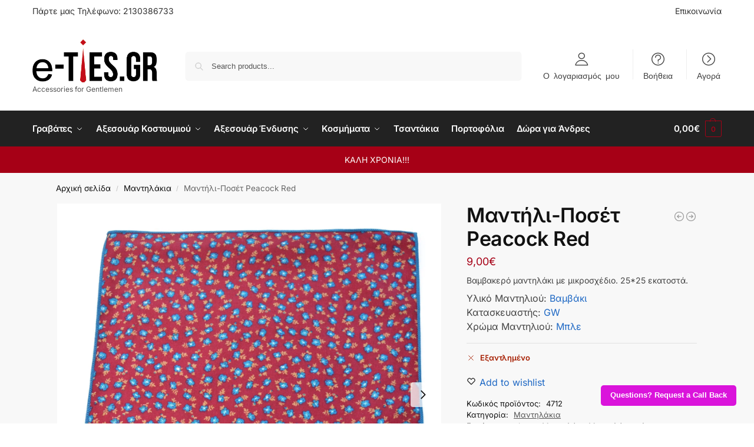

--- FILE ---
content_type: text/html; charset=UTF-8
request_url: https://e-ties.gr/product/mantilaki-peacock-red/
body_size: 41242
content:
<!doctype html>
<html lang="el" prefix="og: https://ogp.me/ns#">
<head>
<meta charset="UTF-8">
<meta name="viewport" content="height=device-height, width=device-width, initial-scale=1, maximum-scale=1">
<link rel="profile" href="https://gmpg.org/xfn/11">
<link rel="pingback" href="https://e-ties.gr/xmlrpc.php">

<link rel="alternate" hreflang="el" href="https://e-ties.gr/product/mantilaki-peacock-red/" />
<link rel="alternate" hreflang="x-default" href="https://e-ties.gr/product/mantilaki-peacock-red/" />

<!-- Google Tag Manager for WordPress by gtm4wp.com -->
<script data-cfasync="false" data-pagespeed-no-defer>
	var gtm4wp_datalayer_name = "dataLayer";
	var dataLayer = dataLayer || [];
	const gtm4wp_use_sku_instead = false;
	const gtm4wp_currency = 'EUR';
	const gtm4wp_product_per_impression = 10;
	const gtm4wp_clear_ecommerce = false;
	const gtm4wp_datalayer_max_timeout = 2000;
</script>
<!-- End Google Tag Manager for WordPress by gtm4wp.com --><script>window._wca = window._wca || [];</script>

<!-- Search Engine Optimization by Rank Math PRO - https://rankmath.com/ -->
<title>Μαντήλι-Ποσέτ Peacock Red - e-ties.gr</title>
<meta name="description" content="Βαμβακερό μαντηλάκι με μικροσχέδιο. 25*25 εκατοστά."/>
<meta name="robots" content="follow, index, max-snippet:-1, max-video-preview:-1, max-image-preview:large"/>
<link rel="canonical" href="https://e-ties.gr/product/mantilaki-peacock-red/" />
<meta property="og:locale" content="el_GR" />
<meta property="og:type" content="product" />
<meta property="og:title" content="Μαντήλι-Ποσέτ Peacock Red - e-ties.gr" />
<meta property="og:description" content="Βαμβακερό μαντηλάκι με μικροσχέδιο. 25*25 εκατοστά." />
<meta property="og:url" content="https://e-ties.gr/product/mantilaki-peacock-red/" />
<meta property="og:site_name" content="e-ties.gr" />
<meta property="og:updated_time" content="2022-01-02T15:40:50+02:00" />
<meta property="og:image" content="https://i0.wp.com/e-ties.gr/wp-content/uploads/2019/07/peacockred1.jpg" />
<meta property="og:image:secure_url" content="https://i0.wp.com/e-ties.gr/wp-content/uploads/2019/07/peacockred1.jpg" />
<meta property="og:image:width" content="1500" />
<meta property="og:image:height" content="1500" />
<meta property="og:image:alt" content="Μαντήλι-Ποσέτ Peacock Red" />
<meta property="og:image:type" content="image/jpeg" />
<meta property="product:price:amount" content="9" />
<meta property="product:price:currency" content="EUR" />
<meta property="product:retailer_item_id" content="4712" />
<meta name="twitter:card" content="summary_large_image" />
<meta name="twitter:title" content="Μαντήλι-Ποσέτ Peacock Red - e-ties.gr" />
<meta name="twitter:description" content="Βαμβακερό μαντηλάκι με μικροσχέδιο. 25*25 εκατοστά." />
<meta name="twitter:image" content="https://i0.wp.com/e-ties.gr/wp-content/uploads/2019/07/peacockred1.jpg" />
<meta name="twitter:label1" content="Price" />
<meta name="twitter:data1" content="9,00&euro;" />
<meta name="twitter:label2" content="Availability" />
<meta name="twitter:data2" content="Εξαντλημένο" />
<script type="application/ld+json" class="rank-math-schema-pro">{"@context":"https://schema.org","@graph":[{"@type":["ClothingStore","Organization"],"@id":"https://e-ties.gr/#organization","name":"e-ties.gr","url":"https://e-ties.gr","sameAs":["https://www.facebook.com/eties.gr","https://www.instagram.com/eties.gr/","https://www.youtube.com/c/eties"],"logo":{"@type":"ImageObject","@id":"https://e-ties.gr/#logo","url":"https://e-ties.gr/wp-content/uploads/2025/12/logo-e-ties-01.jpg","contentUrl":"https://e-ties.gr/wp-content/uploads/2025/12/logo-e-ties-01.jpg","caption":"e-ties.gr","inLanguage":"el","width":"856","height":"856"},"openingHours":["Monday,Tuesday,Wednesday,Thursday,Friday,Saturday,Sunday 09:00-17:00"],"image":{"@id":"https://e-ties.gr/#logo"}},{"@type":"WebSite","@id":"https://e-ties.gr/#website","url":"https://e-ties.gr","name":"e-ties.gr","alternateName":"eties","publisher":{"@id":"https://e-ties.gr/#organization"},"inLanguage":"el"},{"@type":"ImageObject","@id":"https://i0.wp.com/e-ties.gr/wp-content/uploads/2019/07/peacockred1.jpg?fit=1500%2C1500&amp;ssl=1","url":"https://i0.wp.com/e-ties.gr/wp-content/uploads/2019/07/peacockred1.jpg?fit=1500%2C1500&amp;ssl=1","width":"1500","height":"1500","inLanguage":"el"},{"@type":"BreadcrumbList","@id":"https://e-ties.gr/product/mantilaki-peacock-red/#breadcrumb","itemListElement":[{"@type":"ListItem","position":"1","item":{"@id":"https://e-ties.gr","name":"Home"}},{"@type":"ListItem","position":"2","item":{"@id":"https://e-ties.gr/product/mantilaki-peacock-red/","name":"\u039c\u03b1\u03bd\u03c4\u03ae\u03bb\u03b9-\u03a0\u03bf\u03c3\u03ad\u03c4 Peacock Red"}}]},{"@type":"ItemPage","@id":"https://e-ties.gr/product/mantilaki-peacock-red/#webpage","url":"https://e-ties.gr/product/mantilaki-peacock-red/","name":"\u039c\u03b1\u03bd\u03c4\u03ae\u03bb\u03b9-\u03a0\u03bf\u03c3\u03ad\u03c4 Peacock Red - e-ties.gr","datePublished":"2019-07-18T21:11:38+03:00","dateModified":"2022-01-02T15:40:50+02:00","isPartOf":{"@id":"https://e-ties.gr/#website"},"primaryImageOfPage":{"@id":"https://i0.wp.com/e-ties.gr/wp-content/uploads/2019/07/peacockred1.jpg?fit=1500%2C1500&amp;ssl=1"},"inLanguage":"el","breadcrumb":{"@id":"https://e-ties.gr/product/mantilaki-peacock-red/#breadcrumb"}},{"@type":"Product","name":"\u039c\u03b1\u03bd\u03c4\u03ae\u03bb\u03b9-\u03a0\u03bf\u03c3\u03ad\u03c4 Peacock Red - e-ties.gr","description":"\u0392\u03b1\u03bc\u03b2\u03b1\u03ba\u03b5\u03c1\u03cc \u03bc\u03b1\u03bd\u03c4\u03b7\u03bb\u03ac\u03ba\u03b9 \u03bc\u03b5 \u03bc\u03b9\u03ba\u03c1\u03bf\u03c3\u03c7\u03ad\u03b4\u03b9\u03bf. 25*25 \u03b5\u03ba\u03b1\u03c4\u03bf\u03c3\u03c4\u03ac.","sku":"4712","category":"\u039c\u03b1\u03bd\u03c4\u03b7\u03bb\u03ac\u03ba\u03b9\u03b1","mainEntityOfPage":{"@id":"https://e-ties.gr/product/mantilaki-peacock-red/#webpage"},"image":[{"@type":"ImageObject","url":"https://e-ties.gr/wp-content/uploads/2019/07/peacockred1.jpg","height":"1500","width":"1500"},{"@type":"ImageObject","url":"https://e-ties.gr/wp-content/uploads/2019/07/peacockred2.jpg","height":"1500","width":"1500"}],"offers":{"@type":"Offer","price":"9.00","priceCurrency":"EUR","priceValidUntil":"2027-12-31","availability":"http://schema.org/OutOfStock","itemCondition":"NewCondition","url":"https://e-ties.gr/product/mantilaki-peacock-red/","seller":{"@type":"Organization","@id":"https://e-ties.gr/","name":"e-ties.gr","url":"https://e-ties.gr","logo":"https://e-ties.gr/wp-content/uploads/2025/12/logo-e-ties-01.jpg"}},"color":"\u039c\u03c0\u03bb\u03b5","additionalProperty":[{"@type":"PropertyValue","name":"pa_materialps","value":"\u0392\u03b1\u03bc\u03b2\u03ac\u03ba\u03b9"},{"@type":"PropertyValue","name":"pa_manufacturer","value":"GW"}],"@id":"https://e-ties.gr/product/mantilaki-peacock-red/#richSnippet"}]}</script>
<!-- /Rank Math WordPress SEO plugin -->

<link rel='dns-prefetch' href='//stats.wp.com' />
<link rel='dns-prefetch' href='//capi-automation.s3.us-east-2.amazonaws.com' />
<link rel='preconnect' href='//c0.wp.com' />
<link rel='preconnect' href='//i0.wp.com' />
<link rel="alternate" type="application/rss+xml" title="Ροή RSS &raquo; e-ties.gr" href="https://e-ties.gr/feed/" />
<link rel="alternate" type="application/rss+xml" title="Ροή Σχολίων &raquo; e-ties.gr" href="https://e-ties.gr/comments/feed/" />
<link rel="alternate" title="oEmbed (JSON)" type="application/json+oembed" href="https://e-ties.gr/wp-json/oembed/1.0/embed?url=https%3A%2F%2Fe-ties.gr%2Fproduct%2Fmantilaki-peacock-red%2F" />
<link rel="alternate" title="oEmbed (XML)" type="text/xml+oembed" href="https://e-ties.gr/wp-json/oembed/1.0/embed?url=https%3A%2F%2Fe-ties.gr%2Fproduct%2Fmantilaki-peacock-red%2F&#038;format=xml" />
<style id='wp-img-auto-sizes-contain-inline-css' type='text/css'>
img:is([sizes=auto i],[sizes^="auto," i]){contain-intrinsic-size:3000px 1500px}
/*# sourceURL=wp-img-auto-sizes-contain-inline-css */
</style>
<link rel='stylesheet' id='woobt-blocks-css' href='https://e-ties.gr/wp-content/plugins/woo-bought-together/assets/css/blocks.css?ver=7.7.4' type='text/css' media='all' />
<link rel='stylesheet' id='woosb-blocks-css' href='https://e-ties.gr/wp-content/plugins/woo-product-bundle/assets/css/blocks.css?ver=8.4.2' type='text/css' media='all' />
<link rel='stylesheet' id='jetpack_related-posts-css' href='https://c0.wp.com/p/jetpack/15.3.1/modules/related-posts/related-posts.css' type='text/css' media='all' />
<style id='wp-emoji-styles-inline-css' type='text/css'>

	img.wp-smiley, img.emoji {
		display: inline !important;
		border: none !important;
		box-shadow: none !important;
		height: 1em !important;
		width: 1em !important;
		margin: 0 0.07em !important;
		vertical-align: -0.1em !important;
		background: none !important;
		padding: 0 !important;
	}
/*# sourceURL=wp-emoji-styles-inline-css */
</style>
<link rel='stylesheet' id='wp-block-library-css' href='https://c0.wp.com/c/6.9/wp-includes/css/dist/block-library/style.min.css' type='text/css' media='all' />
<link rel='stylesheet' id='mediaelement-css' href='https://c0.wp.com/c/6.9/wp-includes/js/mediaelement/mediaelementplayer-legacy.min.css' type='text/css' media='all' />
<link rel='stylesheet' id='wp-mediaelement-css' href='https://c0.wp.com/c/6.9/wp-includes/js/mediaelement/wp-mediaelement.min.css' type='text/css' media='all' />
<style id='jetpack-sharing-buttons-style-inline-css' type='text/css'>
.jetpack-sharing-buttons__services-list{display:flex;flex-direction:row;flex-wrap:wrap;gap:0;list-style-type:none;margin:5px;padding:0}.jetpack-sharing-buttons__services-list.has-small-icon-size{font-size:12px}.jetpack-sharing-buttons__services-list.has-normal-icon-size{font-size:16px}.jetpack-sharing-buttons__services-list.has-large-icon-size{font-size:24px}.jetpack-sharing-buttons__services-list.has-huge-icon-size{font-size:36px}@media print{.jetpack-sharing-buttons__services-list{display:none!important}}.editor-styles-wrapper .wp-block-jetpack-sharing-buttons{gap:0;padding-inline-start:0}ul.jetpack-sharing-buttons__services-list.has-background{padding:1.25em 2.375em}
/*# sourceURL=https://e-ties.gr/wp-content/plugins/jetpack/_inc/blocks/sharing-buttons/view.css */
</style>
<style id='global-styles-inline-css' type='text/css'>
:root{--wp--preset--aspect-ratio--square: 1;--wp--preset--aspect-ratio--4-3: 4/3;--wp--preset--aspect-ratio--3-4: 3/4;--wp--preset--aspect-ratio--3-2: 3/2;--wp--preset--aspect-ratio--2-3: 2/3;--wp--preset--aspect-ratio--16-9: 16/9;--wp--preset--aspect-ratio--9-16: 9/16;--wp--preset--color--black: #000000;--wp--preset--color--cyan-bluish-gray: #abb8c3;--wp--preset--color--white: #ffffff;--wp--preset--color--pale-pink: #f78da7;--wp--preset--color--vivid-red: #cf2e2e;--wp--preset--color--luminous-vivid-orange: #ff6900;--wp--preset--color--luminous-vivid-amber: #fcb900;--wp--preset--color--light-green-cyan: #7bdcb5;--wp--preset--color--vivid-green-cyan: #00d084;--wp--preset--color--pale-cyan-blue: #8ed1fc;--wp--preset--color--vivid-cyan-blue: #0693e3;--wp--preset--color--vivid-purple: #9b51e0;--wp--preset--gradient--vivid-cyan-blue-to-vivid-purple: linear-gradient(135deg,rgb(6,147,227) 0%,rgb(155,81,224) 100%);--wp--preset--gradient--light-green-cyan-to-vivid-green-cyan: linear-gradient(135deg,rgb(122,220,180) 0%,rgb(0,208,130) 100%);--wp--preset--gradient--luminous-vivid-amber-to-luminous-vivid-orange: linear-gradient(135deg,rgb(252,185,0) 0%,rgb(255,105,0) 100%);--wp--preset--gradient--luminous-vivid-orange-to-vivid-red: linear-gradient(135deg,rgb(255,105,0) 0%,rgb(207,46,46) 100%);--wp--preset--gradient--very-light-gray-to-cyan-bluish-gray: linear-gradient(135deg,rgb(238,238,238) 0%,rgb(169,184,195) 100%);--wp--preset--gradient--cool-to-warm-spectrum: linear-gradient(135deg,rgb(74,234,220) 0%,rgb(151,120,209) 20%,rgb(207,42,186) 40%,rgb(238,44,130) 60%,rgb(251,105,98) 80%,rgb(254,248,76) 100%);--wp--preset--gradient--blush-light-purple: linear-gradient(135deg,rgb(255,206,236) 0%,rgb(152,150,240) 100%);--wp--preset--gradient--blush-bordeaux: linear-gradient(135deg,rgb(254,205,165) 0%,rgb(254,45,45) 50%,rgb(107,0,62) 100%);--wp--preset--gradient--luminous-dusk: linear-gradient(135deg,rgb(255,203,112) 0%,rgb(199,81,192) 50%,rgb(65,88,208) 100%);--wp--preset--gradient--pale-ocean: linear-gradient(135deg,rgb(255,245,203) 0%,rgb(182,227,212) 50%,rgb(51,167,181) 100%);--wp--preset--gradient--electric-grass: linear-gradient(135deg,rgb(202,248,128) 0%,rgb(113,206,126) 100%);--wp--preset--gradient--midnight: linear-gradient(135deg,rgb(2,3,129) 0%,rgb(40,116,252) 100%);--wp--preset--font-size--small: clamp(1rem, 1rem + ((1vw - 0.2rem) * 0.368), 1.2rem);--wp--preset--font-size--medium: clamp(1rem, 1rem + ((1vw - 0.2rem) * 0.92), 1.5rem);--wp--preset--font-size--large: clamp(1.5rem, 1.5rem + ((1vw - 0.2rem) * 0.92), 2rem);--wp--preset--font-size--x-large: clamp(1.5rem, 1.5rem + ((1vw - 0.2rem) * 1.379), 2.25rem);--wp--preset--font-size--x-small: 0.85rem;--wp--preset--font-size--base: clamp(1rem, 1rem + ((1vw - 0.2rem) * 0.46), 1.25rem);--wp--preset--font-size--xx-large: clamp(2rem, 2rem + ((1vw - 0.2rem) * 1.839), 3rem);--wp--preset--font-size--xxx-large: clamp(2.25rem, 2.25rem + ((1vw - 0.2rem) * 3.218), 4rem);--wp--preset--spacing--20: 0.44rem;--wp--preset--spacing--30: 0.67rem;--wp--preset--spacing--40: 1rem;--wp--preset--spacing--50: 1.5rem;--wp--preset--spacing--60: 2.25rem;--wp--preset--spacing--70: 3.38rem;--wp--preset--spacing--80: 5.06rem;--wp--preset--spacing--small: clamp(.25rem, 2.5vw, 0.75rem);--wp--preset--spacing--medium: clamp(1rem, 4vw, 2rem);--wp--preset--spacing--large: clamp(1.25rem, 6vw, 3rem);--wp--preset--spacing--x-large: clamp(3rem, 7vw, 5rem);--wp--preset--spacing--xx-large: clamp(4rem, 9vw, 7rem);--wp--preset--spacing--xxx-large: clamp(5rem, 12vw, 9rem);--wp--preset--spacing--xxxx-large: clamp(6rem, 14vw, 13rem);--wp--preset--shadow--natural: 6px 6px 9px rgba(0, 0, 0, 0.2);--wp--preset--shadow--deep: 12px 12px 50px rgba(0, 0, 0, 0.4);--wp--preset--shadow--sharp: 6px 6px 0px rgba(0, 0, 0, 0.2);--wp--preset--shadow--outlined: 6px 6px 0px -3px rgb(255, 255, 255), 6px 6px rgb(0, 0, 0);--wp--preset--shadow--crisp: 6px 6px 0px rgb(0, 0, 0);--wp--custom--line-height--none: 1;--wp--custom--line-height--tight: 1.1;--wp--custom--line-height--snug: 1.2;--wp--custom--line-height--normal: 1.5;--wp--custom--line-height--relaxed: 1.625;--wp--custom--line-height--loose: 2;--wp--custom--line-height--body: 1.618;}:root { --wp--style--global--content-size: 900px;--wp--style--global--wide-size: 1190px; }:where(body) { margin: 0; }.wp-site-blocks { padding-top: var(--wp--style--root--padding-top); padding-bottom: var(--wp--style--root--padding-bottom); }.has-global-padding { padding-right: var(--wp--style--root--padding-right); padding-left: var(--wp--style--root--padding-left); }.has-global-padding > .alignfull { margin-right: calc(var(--wp--style--root--padding-right) * -1); margin-left: calc(var(--wp--style--root--padding-left) * -1); }.has-global-padding :where(:not(.alignfull.is-layout-flow) > .has-global-padding:not(.wp-block-block, .alignfull)) { padding-right: 0; padding-left: 0; }.has-global-padding :where(:not(.alignfull.is-layout-flow) > .has-global-padding:not(.wp-block-block, .alignfull)) > .alignfull { margin-left: 0; margin-right: 0; }.wp-site-blocks > .alignleft { float: left; margin-right: 2em; }.wp-site-blocks > .alignright { float: right; margin-left: 2em; }.wp-site-blocks > .aligncenter { justify-content: center; margin-left: auto; margin-right: auto; }:where(.wp-site-blocks) > * { margin-block-start: var(--wp--preset--spacing--medium); margin-block-end: 0; }:where(.wp-site-blocks) > :first-child { margin-block-start: 0; }:where(.wp-site-blocks) > :last-child { margin-block-end: 0; }:root { --wp--style--block-gap: var(--wp--preset--spacing--medium); }:root :where(.is-layout-flow) > :first-child{margin-block-start: 0;}:root :where(.is-layout-flow) > :last-child{margin-block-end: 0;}:root :where(.is-layout-flow) > *{margin-block-start: var(--wp--preset--spacing--medium);margin-block-end: 0;}:root :where(.is-layout-constrained) > :first-child{margin-block-start: 0;}:root :where(.is-layout-constrained) > :last-child{margin-block-end: 0;}:root :where(.is-layout-constrained) > *{margin-block-start: var(--wp--preset--spacing--medium);margin-block-end: 0;}:root :where(.is-layout-flex){gap: var(--wp--preset--spacing--medium);}:root :where(.is-layout-grid){gap: var(--wp--preset--spacing--medium);}.is-layout-flow > .alignleft{float: left;margin-inline-start: 0;margin-inline-end: 2em;}.is-layout-flow > .alignright{float: right;margin-inline-start: 2em;margin-inline-end: 0;}.is-layout-flow > .aligncenter{margin-left: auto !important;margin-right: auto !important;}.is-layout-constrained > .alignleft{float: left;margin-inline-start: 0;margin-inline-end: 2em;}.is-layout-constrained > .alignright{float: right;margin-inline-start: 2em;margin-inline-end: 0;}.is-layout-constrained > .aligncenter{margin-left: auto !important;margin-right: auto !important;}.is-layout-constrained > :where(:not(.alignleft):not(.alignright):not(.alignfull)){max-width: var(--wp--style--global--content-size);margin-left: auto !important;margin-right: auto !important;}.is-layout-constrained > .alignwide{max-width: var(--wp--style--global--wide-size);}body .is-layout-flex{display: flex;}.is-layout-flex{flex-wrap: wrap;align-items: center;}.is-layout-flex > :is(*, div){margin: 0;}body .is-layout-grid{display: grid;}.is-layout-grid > :is(*, div){margin: 0;}body{font-family: var(--wp--preset--font-family--primary);--wp--style--root--padding-top: 0;--wp--style--root--padding-right: var(--wp--preset--spacing--medium);--wp--style--root--padding-bottom: 0;--wp--style--root--padding-left: var(--wp--preset--spacing--medium);}a:where(:not(.wp-element-button)){text-decoration: false;}:root :where(.wp-element-button, .wp-block-button__link){background-color: #32373c;border-width: 0;color: #fff;font-family: inherit;font-size: inherit;font-style: inherit;font-weight: inherit;letter-spacing: inherit;line-height: inherit;padding-top: calc(0.667em + 2px);padding-right: calc(1.333em + 2px);padding-bottom: calc(0.667em + 2px);padding-left: calc(1.333em + 2px);text-decoration: none;text-transform: inherit;}.has-black-color{color: var(--wp--preset--color--black) !important;}.has-cyan-bluish-gray-color{color: var(--wp--preset--color--cyan-bluish-gray) !important;}.has-white-color{color: var(--wp--preset--color--white) !important;}.has-pale-pink-color{color: var(--wp--preset--color--pale-pink) !important;}.has-vivid-red-color{color: var(--wp--preset--color--vivid-red) !important;}.has-luminous-vivid-orange-color{color: var(--wp--preset--color--luminous-vivid-orange) !important;}.has-luminous-vivid-amber-color{color: var(--wp--preset--color--luminous-vivid-amber) !important;}.has-light-green-cyan-color{color: var(--wp--preset--color--light-green-cyan) !important;}.has-vivid-green-cyan-color{color: var(--wp--preset--color--vivid-green-cyan) !important;}.has-pale-cyan-blue-color{color: var(--wp--preset--color--pale-cyan-blue) !important;}.has-vivid-cyan-blue-color{color: var(--wp--preset--color--vivid-cyan-blue) !important;}.has-vivid-purple-color{color: var(--wp--preset--color--vivid-purple) !important;}.has-black-background-color{background-color: var(--wp--preset--color--black) !important;}.has-cyan-bluish-gray-background-color{background-color: var(--wp--preset--color--cyan-bluish-gray) !important;}.has-white-background-color{background-color: var(--wp--preset--color--white) !important;}.has-pale-pink-background-color{background-color: var(--wp--preset--color--pale-pink) !important;}.has-vivid-red-background-color{background-color: var(--wp--preset--color--vivid-red) !important;}.has-luminous-vivid-orange-background-color{background-color: var(--wp--preset--color--luminous-vivid-orange) !important;}.has-luminous-vivid-amber-background-color{background-color: var(--wp--preset--color--luminous-vivid-amber) !important;}.has-light-green-cyan-background-color{background-color: var(--wp--preset--color--light-green-cyan) !important;}.has-vivid-green-cyan-background-color{background-color: var(--wp--preset--color--vivid-green-cyan) !important;}.has-pale-cyan-blue-background-color{background-color: var(--wp--preset--color--pale-cyan-blue) !important;}.has-vivid-cyan-blue-background-color{background-color: var(--wp--preset--color--vivid-cyan-blue) !important;}.has-vivid-purple-background-color{background-color: var(--wp--preset--color--vivid-purple) !important;}.has-black-border-color{border-color: var(--wp--preset--color--black) !important;}.has-cyan-bluish-gray-border-color{border-color: var(--wp--preset--color--cyan-bluish-gray) !important;}.has-white-border-color{border-color: var(--wp--preset--color--white) !important;}.has-pale-pink-border-color{border-color: var(--wp--preset--color--pale-pink) !important;}.has-vivid-red-border-color{border-color: var(--wp--preset--color--vivid-red) !important;}.has-luminous-vivid-orange-border-color{border-color: var(--wp--preset--color--luminous-vivid-orange) !important;}.has-luminous-vivid-amber-border-color{border-color: var(--wp--preset--color--luminous-vivid-amber) !important;}.has-light-green-cyan-border-color{border-color: var(--wp--preset--color--light-green-cyan) !important;}.has-vivid-green-cyan-border-color{border-color: var(--wp--preset--color--vivid-green-cyan) !important;}.has-pale-cyan-blue-border-color{border-color: var(--wp--preset--color--pale-cyan-blue) !important;}.has-vivid-cyan-blue-border-color{border-color: var(--wp--preset--color--vivid-cyan-blue) !important;}.has-vivid-purple-border-color{border-color: var(--wp--preset--color--vivid-purple) !important;}.has-vivid-cyan-blue-to-vivid-purple-gradient-background{background: var(--wp--preset--gradient--vivid-cyan-blue-to-vivid-purple) !important;}.has-light-green-cyan-to-vivid-green-cyan-gradient-background{background: var(--wp--preset--gradient--light-green-cyan-to-vivid-green-cyan) !important;}.has-luminous-vivid-amber-to-luminous-vivid-orange-gradient-background{background: var(--wp--preset--gradient--luminous-vivid-amber-to-luminous-vivid-orange) !important;}.has-luminous-vivid-orange-to-vivid-red-gradient-background{background: var(--wp--preset--gradient--luminous-vivid-orange-to-vivid-red) !important;}.has-very-light-gray-to-cyan-bluish-gray-gradient-background{background: var(--wp--preset--gradient--very-light-gray-to-cyan-bluish-gray) !important;}.has-cool-to-warm-spectrum-gradient-background{background: var(--wp--preset--gradient--cool-to-warm-spectrum) !important;}.has-blush-light-purple-gradient-background{background: var(--wp--preset--gradient--blush-light-purple) !important;}.has-blush-bordeaux-gradient-background{background: var(--wp--preset--gradient--blush-bordeaux) !important;}.has-luminous-dusk-gradient-background{background: var(--wp--preset--gradient--luminous-dusk) !important;}.has-pale-ocean-gradient-background{background: var(--wp--preset--gradient--pale-ocean) !important;}.has-electric-grass-gradient-background{background: var(--wp--preset--gradient--electric-grass) !important;}.has-midnight-gradient-background{background: var(--wp--preset--gradient--midnight) !important;}.has-small-font-size{font-size: var(--wp--preset--font-size--small) !important;}.has-medium-font-size{font-size: var(--wp--preset--font-size--medium) !important;}.has-large-font-size{font-size: var(--wp--preset--font-size--large) !important;}.has-x-large-font-size{font-size: var(--wp--preset--font-size--x-large) !important;}.has-x-small-font-size{font-size: var(--wp--preset--font-size--x-small) !important;}.has-base-font-size{font-size: var(--wp--preset--font-size--base) !important;}.has-xx-large-font-size{font-size: var(--wp--preset--font-size--xx-large) !important;}.has-xxx-large-font-size{font-size: var(--wp--preset--font-size--xxx-large) !important;}
:root :where(.wp-block-columns){margin-bottom: 0px;}
:root :where(.wp-block-pullquote){font-size: clamp(0.984em, 0.984rem + ((1vw - 0.2em) * 0.949), 1.5em);line-height: 1.6;}
:root :where(.wp-block-spacer){margin-top: 0 !important;}
/*# sourceURL=global-styles-inline-css */
</style>
<link rel='stylesheet' id='fontawesome-latest-css-css' href='https://e-ties.gr/wp-content/plugins/accesspress-social-login-lite/css/font-awesome/all.min.css?ver=3.4.8' type='text/css' media='all' />
<link rel='stylesheet' id='apsl-frontend-css-css' href='https://e-ties.gr/wp-content/plugins/accesspress-social-login-lite/css/frontend.css?ver=3.4.8' type='text/css' media='all' />
<link rel='stylesheet' id='commercekit-wishlist-css-css' href='https://e-ties.gr/wp-content/plugins/commercegurus-commercekit/assets/css/wishlist.css?ver=2.2.4' type='text/css' media='all' />
<link rel='stylesheet' id='commercekit-ajax-search-css-css' href='https://e-ties.gr/wp-content/plugins/commercegurus-commercekit/assets/css/ajax-search.css?ver=2.2.4' type='text/css' media='all' />
<link rel='stylesheet' id='commercekit-sticky-atc-css-css' href='https://e-ties.gr/wp-content/plugins/commercegurus-commercekit/assets/css/commercekit-sticky-atc.css?ver=2.2.4' type='text/css' media='all' />
<link rel='stylesheet' id='wcoa-front-app-css' href='https://e-ties.gr/wp-content/plugins/order-attachments-for-woocommerce/assets/frontend/css/style.css?ver=2.5.1' type='text/css' media='all' />
<link rel='stylesheet' id='smart-search-css' href='https://e-ties.gr/wp-content/plugins/smart-woocommerce-search/assets/dist/css/general.css?ver=2.15.0' type='text/css' media='all' />
<style id='smart-search-inline-css' type='text/css'>
.widget_search .smart-search-suggestions .smart-search-post-icon{width:50px;}.wp-block-search.sws-search-block-default .smart-search-suggestions .smart-search-post-icon{width:50px;}.widget_product_search .smart-search-suggestions .smart-search-post-icon{width:50px;}.wp-block-search.sws-search-block-product .smart-search-suggestions .smart-search-post-icon{width:50px;}
/*# sourceURL=smart-search-inline-css */
</style>
<link rel='stylesheet' id='woo-custom-related-products-css' href='https://e-ties.gr/wp-content/plugins/woo-custom-related-products/public/css/woo-custom-related-products-public.css' type='text/css' media='all' />
<style id='woocommerce-inline-inline-css' type='text/css'>
.woocommerce form .form-row .required { visibility: visible; }
/*# sourceURL=woocommerce-inline-inline-css */
</style>
<link rel='stylesheet' id='commercegurus-swiperjscss-css' href='https://e-ties.gr/wp-content/plugins/commercegurus-commercekit/assets/css/swiper-bundle.min.css?ver=2.2.4' type='text/css' media='all' />
<link rel='stylesheet' id='commercegurus-photoswipe-css' href='https://e-ties.gr/wp-content/plugins/commercegurus-commercekit/assets/css/photoswipe.min.css?ver=2.2.4' type='text/css' media='all' />
<link rel='stylesheet' id='commercegurus-photoswipe-skin-css' href='https://e-ties.gr/wp-content/plugins/commercegurus-commercekit/assets/css/default-skin.min.css?ver=2.2.4' type='text/css' media='all' />
<link rel='stylesheet' id='slick-css' href='https://e-ties.gr/wp-content/plugins/woo-bought-together/assets/slick/slick.css?ver=6.9' type='text/css' media='all' />
<link rel='stylesheet' id='woobt-frontend-css' href='https://e-ties.gr/wp-content/plugins/woo-bought-together/assets/css/frontend.css?ver=7.7.4' type='text/css' media='all' />
<link rel='stylesheet' id='perfect-scrollbar-css' href='https://e-ties.gr/wp-content/plugins/woo-smart-quick-view/assets/libs/perfect-scrollbar/css/perfect-scrollbar.min.css?ver=6.9' type='text/css' media='all' />
<link rel='stylesheet' id='perfect-scrollbar-wpc-css' href='https://e-ties.gr/wp-content/plugins/woo-smart-quick-view/assets/libs/perfect-scrollbar/css/custom-theme.css?ver=6.9' type='text/css' media='all' />
<link rel='stylesheet' id='magnific-popup-css' href='https://e-ties.gr/wp-content/plugins/woo-smart-quick-view/assets/libs/magnific-popup/magnific-popup.css?ver=6.9' type='text/css' media='all' />
<link rel='stylesheet' id='woosq-feather-css' href='https://e-ties.gr/wp-content/plugins/woo-smart-quick-view/assets/libs/feather/feather.css?ver=6.9' type='text/css' media='all' />
<link rel='stylesheet' id='woosq-icons-css' href='https://e-ties.gr/wp-content/plugins/woo-smart-quick-view/assets/css/icons.css?ver=4.2.8' type='text/css' media='all' />
<link rel='stylesheet' id='woosq-frontend-css' href='https://e-ties.gr/wp-content/plugins/woo-smart-quick-view/assets/css/frontend.css?ver=4.2.8' type='text/css' media='all' />
<link rel='stylesheet' id='woosb-frontend-css' href='https://e-ties.gr/wp-content/plugins/woo-product-bundle/assets/css/frontend.css?ver=8.4.2' type='text/css' media='all' />
<link rel='stylesheet' id='shoptimizer-main-min-css' href='https://e-ties.gr/wp-content/themes/shoptimizer/assets/css/main/main.min.css?ver=2.9.1' type='text/css' media='all' />
<link rel='stylesheet' id='shoptimizer-modal-min-css' href='https://e-ties.gr/wp-content/themes/shoptimizer/assets/css/main/modal.min.css?ver=2.9.1' type='text/css' media='all' />
<link rel='stylesheet' id='shoptimizer-product-min-css' href='https://e-ties.gr/wp-content/themes/shoptimizer/assets/css/main/product.min.css?ver=2.9.1' type='text/css' media='all' />
<link rel='stylesheet' id='shoptimizer-blocks-min-css' href='https://e-ties.gr/wp-content/themes/shoptimizer/assets/css/main/blocks.min.css?ver=2.9.1' type='text/css' media='all' />
<link rel='stylesheet' id='shoptimizer-cross-sells-carousel-css' href='https://e-ties.gr/wp-content/themes/shoptimizer/assets/css/components/pdp/cross-sells-carousel.css?ver=2.9.1' type='text/css' media='all' />
<link rel='stylesheet' id='shoptimizer-rivolicons-css' href='https://e-ties.gr/wp-content/themes/shoptimizer/assets/css/base/rivolicons.css?ver=2.9.1' type='text/css' media='all' />
<link rel='stylesheet' id='shoptimizer-reduced-motion-css' href='https://e-ties.gr/wp-content/themes/shoptimizer/assets/css/components/accessibility/reduced-motion.css?ver=2.9.1' type='text/css' media='all' />
<link rel='stylesheet' id='shoptimizer-child-style-css' href='https://e-ties.gr/wp-content/themes/shoptimizer-child-theme/style.css?ver=1.2.0' type='text/css' media='all' />
<link rel='stylesheet' id='shoptimizer-elementor-pro-css' href='https://e-ties.gr/wp-content/themes/shoptimizer/inc/compatibility/elementor-pro/elementor-pro.css?ver=1.2.0' type='text/css' media='all' />
<link rel='stylesheet' id='jetpack-style-css' href='https://e-ties.gr/wp-content/themes/shoptimizer/inc/compatibility/jetpack/jetpack.css?ver=6.9' type='text/css' media='all' />
<link rel='stylesheet' id='shoptimizer-style-css' href='https://e-ties.gr/wp-content/themes/shoptimizer/style.css?ver=2.9.1' type='text/css' media='all' />
<link rel='stylesheet' id='woo_discount_pro_style-css' href='https://e-ties.gr/wp-content/plugins/woo-discount-rules-pro/Assets/Css/awdr_style.css?ver=2.6.11' type='text/css' media='all' />
<link rel='stylesheet' id='sib-front-css-css' href='https://e-ties.gr/wp-content/plugins/mailin/css/mailin-front.css?ver=6.9' type='text/css' media='all' />
<link rel='stylesheet' id='prdctfltr-css' href='https://e-ties.gr/wp-content/plugins/prdctfltr/includes/css/styles.css?ver=9.1.2' type='text/css' media='all' />
<script type="text/template" id="tmpl-variation-template">
	<div class="woocommerce-variation-description">{{{ data.variation.variation_description }}}</div>
	<div class="woocommerce-variation-price">{{{ data.variation.price_html }}}</div>
	<div class="woocommerce-variation-availability">{{{ data.variation.availability_html }}}</div>
</script>
<script type="text/template" id="tmpl-unavailable-variation-template">
	<p role="alert">Λυπούμαστε, αυτό το προϊόν δεν είναι διαθέσιμο. Παρακαλούμε, επιλέξτε έναν διαφορετικό συνδυασμό.</p>
</script>
<script type="text/javascript" id="jetpack_related-posts-js-extra">
/* <![CDATA[ */
var related_posts_js_options = {"post_heading":"h4"};
//# sourceURL=jetpack_related-posts-js-extra
/* ]]> */
</script>
<script type="text/javascript" src="https://c0.wp.com/p/jetpack/15.3.1/_inc/build/related-posts/related-posts.min.js" id="jetpack_related-posts-js"></script>
<script type="text/javascript" src="https://c0.wp.com/c/6.9/wp-includes/js/jquery/jquery.min.js" id="jquery-core-js"></script>
<script type="text/javascript" src="https://c0.wp.com/c/6.9/wp-includes/js/jquery/jquery-migrate.min.js" id="jquery-migrate-js"></script>
<script type="text/javascript" src="https://e-ties.gr/wp-content/plugins/accesspress-social-login-lite/js/frontend.js?ver=3.4.8" id="apsl-frontend-js-js"></script>
<script type="text/javascript" id="tt4b_ajax_script-js-extra">
/* <![CDATA[ */
var tt4b_script_vars = {"pixel_code":"CRUH2TJC77UABT3GEM20","currency":"EUR","country":"","advanced_matching":"1"};
//# sourceURL=tt4b_ajax_script-js-extra
/* ]]> */
</script>
<script type="text/javascript" src="https://e-ties.gr/wp-content/plugins/tiktok-for-business/admin/js/ajaxSnippet.js?ver=v1" id="tt4b_ajax_script-js"></script>
<script type="text/javascript" src="https://e-ties.gr/wp-content/plugins/woo-custom-related-products/public/js/woo-custom-related-products-public.js" id="woo-custom-related-products-js"></script>
<script type="text/javascript" src="https://c0.wp.com/p/woocommerce/10.4.3/assets/js/jquery-blockui/jquery.blockUI.min.js" id="wc-jquery-blockui-js" data-wp-strategy="defer"></script>
<script type="text/javascript" id="wc-add-to-cart-js-extra">
/* <![CDATA[ */
var wc_add_to_cart_params = {"ajax_url":"/wp-admin/admin-ajax.php","wc_ajax_url":"/?wc-ajax=%%endpoint%%","i18n_view_cart":"\u039a\u03b1\u03bb\u03ac\u03b8\u03b9","cart_url":"https://e-ties.gr/kalathi/","is_cart":"","cart_redirect_after_add":"no"};
//# sourceURL=wc-add-to-cart-js-extra
/* ]]> */
</script>
<script type="text/javascript" src="https://c0.wp.com/p/woocommerce/10.4.3/assets/js/frontend/add-to-cart.min.js" id="wc-add-to-cart-js" defer="defer" data-wp-strategy="defer"></script>
<script type="text/javascript" id="wc-single-product-js-extra">
/* <![CDATA[ */
var wc_single_product_params = {"i18n_required_rating_text":"\u03a0\u03b1\u03c1\u03b1\u03ba\u03b1\u03bb\u03bf\u03cd\u03bc\u03b5, \u03b5\u03c0\u03b9\u03bb\u03ad\u03be\u03c4\u03b5 \u03bc\u03af\u03b1 \u03b2\u03b1\u03b8\u03bc\u03bf\u03bb\u03bf\u03b3\u03af\u03b1","i18n_rating_options":["1 \u03b1\u03c0\u03cc 5 \u03b1\u03c3\u03c4\u03ad\u03c1\u03b9\u03b1","2 \u03b1\u03c0\u03cc 5 \u03b1\u03c3\u03c4\u03ad\u03c1\u03b9\u03b1","3 \u03b1\u03c0\u03cc 5 \u03b1\u03c3\u03c4\u03ad\u03c1\u03b9\u03b1","4 \u03b1\u03c0\u03cc 5 \u03b1\u03c3\u03c4\u03ad\u03c1\u03b9\u03b1","5 \u03b1\u03c0\u03cc 5 \u03b1\u03c3\u03c4\u03ad\u03c1\u03b9\u03b1"],"i18n_product_gallery_trigger_text":"View full-screen image gallery","review_rating_required":"yes","flexslider":{"rtl":false,"animation":"slide","smoothHeight":true,"directionNav":true,"controlNav":"thumbnails","slideshow":false,"animationSpeed":500,"animationLoop":false,"allowOneSlide":false},"zoom_enabled":"","zoom_options":[],"photoswipe_enabled":"","photoswipe_options":{"shareEl":false,"closeOnScroll":false,"history":false,"hideAnimationDuration":0,"showAnimationDuration":0},"flexslider_enabled":""};
//# sourceURL=wc-single-product-js-extra
/* ]]> */
</script>
<script type="text/javascript" src="https://c0.wp.com/p/woocommerce/10.4.3/assets/js/frontend/single-product.min.js" id="wc-single-product-js" defer="defer" data-wp-strategy="defer"></script>
<script type="text/javascript" src="https://c0.wp.com/p/woocommerce/10.4.3/assets/js/js-cookie/js.cookie.min.js" id="wc-js-cookie-js" defer="defer" data-wp-strategy="defer"></script>
<script type="text/javascript" id="woocommerce-js-extra">
/* <![CDATA[ */
var woocommerce_params = {"ajax_url":"/wp-admin/admin-ajax.php","wc_ajax_url":"/?wc-ajax=%%endpoint%%","i18n_password_show":"\u0395\u03bc\u03c6\u03ac\u03bd\u03b9\u03c3\u03b7 \u03c3\u03c5\u03bd\u03b8\u03b7\u03bc\u03b1\u03c4\u03b9\u03ba\u03bf\u03cd","i18n_password_hide":"\u0391\u03c0\u03cc\u03ba\u03c1\u03c5\u03c8\u03b7 \u03c3\u03c5\u03bd\u03b8\u03b7\u03bc\u03b1\u03c4\u03b9\u03ba\u03bf\u03cd"};
//# sourceURL=woocommerce-js-extra
/* ]]> */
</script>
<script type="text/javascript" src="https://c0.wp.com/p/woocommerce/10.4.3/assets/js/frontend/woocommerce.min.js" id="woocommerce-js" defer="defer" data-wp-strategy="defer"></script>
<script type="text/javascript" src="https://c0.wp.com/c/6.9/wp-includes/js/underscore.min.js" id="underscore-js"></script>
<script type="text/javascript" id="wp-util-js-extra">
/* <![CDATA[ */
var _wpUtilSettings = {"ajax":{"url":"/wp-admin/admin-ajax.php"}};
//# sourceURL=wp-util-js-extra
/* ]]> */
</script>
<script type="text/javascript" src="https://c0.wp.com/c/6.9/wp-includes/js/wp-util.min.js" id="wp-util-js"></script>
<script type="text/javascript" src="https://stats.wp.com/s-202604.js" id="woocommerce-analytics-js" defer="defer" data-wp-strategy="defer"></script>
<script type="text/javascript" id="wc-cart-fragments-js-extra">
/* <![CDATA[ */
var wc_cart_fragments_params = {"ajax_url":"/wp-admin/admin-ajax.php","wc_ajax_url":"/?wc-ajax=%%endpoint%%","cart_hash_key":"wc_cart_hash_73cbfad4ba7d7512fe9fe5800b3a01f4","fragment_name":"wc_fragments_73cbfad4ba7d7512fe9fe5800b3a01f4","request_timeout":"5000"};
//# sourceURL=wc-cart-fragments-js-extra
/* ]]> */
</script>
<script type="text/javascript" src="https://c0.wp.com/p/woocommerce/10.4.3/assets/js/frontend/cart-fragments.min.js" id="wc-cart-fragments-js" defer="defer" data-wp-strategy="defer"></script>
<script type="text/javascript" id="sib-front-js-js-extra">
/* <![CDATA[ */
var sibErrMsg = {"invalidMail":"Please fill out valid email address","requiredField":"Please fill out required fields","invalidDateFormat":"Please fill out valid date format","invalidSMSFormat":"Please fill out valid phone number"};
var ajax_sib_front_object = {"ajax_url":"https://e-ties.gr/wp-admin/admin-ajax.php","ajax_nonce":"2d2e299e54","flag_url":"https://e-ties.gr/wp-content/plugins/mailin/img/flags/"};
//# sourceURL=sib-front-js-js-extra
/* ]]> */
</script>
<script type="text/javascript" src="https://e-ties.gr/wp-content/plugins/mailin/js/mailin-front.js?ver=1763152848" id="sib-front-js-js"></script>
<link rel="https://api.w.org/" href="https://e-ties.gr/wp-json/" /><link rel="alternate" title="JSON" type="application/json" href="https://e-ties.gr/wp-json/wp/v2/product/10631" /><link rel="EditURI" type="application/rsd+xml" title="RSD" href="https://e-ties.gr/xmlrpc.php?rsd" />
<meta name="generator" content="WordPress 6.9" />
<link rel='shortlink' href='https://e-ties.gr/?p=10631' />
<meta name="generator" content="WPML ver:4.7.2 stt:1,13;" />
<style type="text/css">
.ckit-badge_wrapper { font-size: 11px; position: absolute; z-index: 1; left: 10px; top: 10px; display: flex; flex-direction: column; align-items: flex-start; }
.product-details-wrapper .ckit-badge_wrapper { font-size: 12px; }
.ckit-badge_wrapper.ckit-badge-summery { position: unset; }
.sale-item.product-label + .ckit-badge_wrapper, .onsale + .ckit-badge_wrapper { top: 36px; }
.sale-item.product-label.type-circle + .ckit-badge_wrapper { top: 50px; }
.ckit-badge { padding: 3px 9px; margin-bottom: 5px; line-height: 15px; text-align: center; border-radius: 3px; opacity: 0.8; pointer-events: none; background: #e24ad3; color: #fff; }
.woocommerce-image__wrapper .product-label.type-circle { left: 10px; }
#commercegurus-pdp-gallery-wrapper { position: relative; }
#commercegurus-pdp-gallery-wrapper .ckit-badge_wrapper { z-index: 2; }
</style>
		<script type="text/javascript"> var commercekit_ajs = {"ajax_url":"\/?commercekit-ajax","ajax_search":1,"char_count":3,"action":"commercekit_ajax_search","loader_icon":"https:\/\/e-ties.gr\/wp-content\/plugins\/commercegurus-commercekit\/assets\/images\/loader2.gif","no_results_text":"No results","placeholder_text":"Search products...","layout":"product"}; var commercekit_pdp = {"pdp_thumbnails":4,"pdp_lightbox":1,"pdp_gallery_layout":"horizontal","pdp_sticky_atc":1,"cgkit_sticky_hdr_class":"body.sticky-m header.site-header"}; var commercekit_as = []; </script>
		<style>img#wpstats{display:none}</style>
		
<!-- Google Tag Manager for WordPress by gtm4wp.com -->
<!-- GTM Container placement set to footer -->
<script data-cfasync="false" data-pagespeed-no-defer>
	var dataLayer_content = {"pagePostType":"product","pagePostType2":"single-product","pagePostAuthor":"e-Ties","productRatingCounts":[],"productAverageRating":0,"productReviewCount":0,"productType":"simple","productIsVariable":0};
	dataLayer.push( dataLayer_content );
</script>
<script data-cfasync="false" data-pagespeed-no-defer>
(function(w,d,s,l,i){w[l]=w[l]||[];w[l].push({'gtm.start':
new Date().getTime(),event:'gtm.js'});var f=d.getElementsByTagName(s)[0],
j=d.createElement(s),dl=l!='dataLayer'?'&l='+l:'';j.async=true;j.src=
'//www.googletagmanager.com/gtm.js?id='+i+dl;f.parentNode.insertBefore(j,f);
})(window,document,'script','dataLayer','GTM-MW4RC9Q');
</script>
<!-- End Google Tag Manager for WordPress by gtm4wp.com -->		<link rel="preload" href="https://e-ties.gr/wp-content/themes/shoptimizer/assets/fonts/Rivolicons-Free.woff2?-uew922" as="font" type="font/woff2" crossorigin="anonymous">
	
	<noscript><style>.woocommerce-product-gallery{ opacity: 1 !important; }</style></noscript>
	<meta name="generator" content="Elementor 3.34.0; features: additional_custom_breakpoints; settings: css_print_method-external, google_font-enabled, font_display-auto">
<script type="text/javascript" src="https://cdn.brevo.com/js/sdk-loader.js" async></script>
<script type="text/javascript">
  window.Brevo = window.Brevo || [];
  window.Brevo.push(['init', {"client_key":"joeah6odeghn9ykt4yaqygir","email_id":null,"push":{"customDomain":"https:\/\/e-ties.gr\/wp-content\/plugins\/mailin\/"},"service_worker_url":"wonderpush-worker-loader.min.js?webKey=1674f5f98a53b1f42cf95f6480d83180f07e78ba77738f4191773607729c017b","frame_url":"brevo-frame.html"}]);
</script><script type="text/javascript" src="https://cdn.brevo.com/js/sdk-loader.js" async></script><script type="text/javascript">
            window.Brevo = window.Brevo || [];
            window.Brevo.push(["init", {
                client_key: "joeah6odeghn9ykt4yaqygir",
                email_id: "",
                push: {
                    customDomain: "https://e-ties.gr\/wp-content\/plugins\/woocommerce-sendinblue-newsletter-subscription\/"
                }
            }]);
        </script>			<script  type="text/javascript">
				!function(f,b,e,v,n,t,s){if(f.fbq)return;n=f.fbq=function(){n.callMethod?
					n.callMethod.apply(n,arguments):n.queue.push(arguments)};if(!f._fbq)f._fbq=n;
					n.push=n;n.loaded=!0;n.version='2.0';n.queue=[];t=b.createElement(e);t.async=!0;
					t.src=v;s=b.getElementsByTagName(e)[0];s.parentNode.insertBefore(t,s)}(window,
					document,'script','https://connect.facebook.net/en_US/fbevents.js');
			</script>
			<!-- WooCommerce Facebook Integration Begin -->
			<script  type="text/javascript">

				fbq('init', '1697081893902889', {}, {
    "agent": "woocommerce_6-10.4.3-3.5.15"
});

				document.addEventListener( 'DOMContentLoaded', function() {
					// Insert placeholder for events injected when a product is added to the cart through AJAX.
					document.body.insertAdjacentHTML( 'beforeend', '<div class=\"wc-facebook-pixel-event-placeholder\"></div>' );
				}, false );

			</script>
			<!-- WooCommerce Facebook Integration End -->
						<style>
				.e-con.e-parent:nth-of-type(n+4):not(.e-lazyloaded):not(.e-no-lazyload),
				.e-con.e-parent:nth-of-type(n+4):not(.e-lazyloaded):not(.e-no-lazyload) * {
					background-image: none !important;
				}
				@media screen and (max-height: 1024px) {
					.e-con.e-parent:nth-of-type(n+3):not(.e-lazyloaded):not(.e-no-lazyload),
					.e-con.e-parent:nth-of-type(n+3):not(.e-lazyloaded):not(.e-no-lazyload) * {
						background-image: none !important;
					}
				}
				@media screen and (max-height: 640px) {
					.e-con.e-parent:nth-of-type(n+2):not(.e-lazyloaded):not(.e-no-lazyload),
					.e-con.e-parent:nth-of-type(n+2):not(.e-lazyloaded):not(.e-no-lazyload) * {
						background-image: none !important;
					}
				}
			</style>
			<link rel="icon" href="https://i0.wp.com/e-ties.gr/wp-content/uploads/2019/03/cropped-icon-1.png?fit=32%2C32&#038;ssl=1" sizes="32x32" />
<link rel="icon" href="https://i0.wp.com/e-ties.gr/wp-content/uploads/2019/03/cropped-icon-1.png?fit=192%2C192&#038;ssl=1" sizes="192x192" />
<link rel="apple-touch-icon" href="https://i0.wp.com/e-ties.gr/wp-content/uploads/2019/03/cropped-icon-1.png?fit=180%2C180&#038;ssl=1" />
<meta name="msapplication-TileImage" content="https://i0.wp.com/e-ties.gr/wp-content/uploads/2019/03/cropped-icon-1.png?fit=270%2C270&#038;ssl=1" />
<meta name="generator" content="XforWooCommerce.com - Product Filter for WooCommerce"/>		<style type="text/css" id="wp-custom-css">
			table td, table th {
    padding: 0;
}

html {
  overflow-x: hidden;
}


@media only screen and (max-width: 767px) {
    .woobt-products .woobt-product {
        display:flex;
        flex-direction: row;
        text-align: left;
        padding: 0 !important;
    }

    .woobt-products .woobt-product>div {
        padding: 10px 10px 10px 0 !important;
        width: auto !important;
        flex-basis: auto !important;
        max-width: 100% !important;
    }

    .woobt-products .woobt-product>div:first-child {
        padding-left: 0 !important;
    }
    
    .woobt-products .woobt-product>div:last-child {
        padding-right: 0 !important;
    }

    .woobt-products .woobt-product .woobt-thumb {
        text-align: left;
        width: 80px;
        flex-basis: 80px;
    }

    .woobt-products .woobt-product .woobt-thumb img {
        width: 80px;
    }

    .woobt-products .woobt-product .woobt-price {
        width: auto;
        flex-basis: 0;
    }

    .woobt-products .woobt-product .woobt-thumb img {
        display: block;
        margin: 0 auto;
    }

    .woobt-products .woobt-product .variations_form .variations {
        display: block;
    }

    .woobt-products .woobt-product .variations_form .variations .variation {
        max-width: 100%;
        margin-right: 0 !important;
    }

    .woobt-products .woobt-product .variations_form .variations .variation select {
        text-align-last: left;
    }
    
    .woobt-products .woobt-product .variations_form .variations .reset {
        display: none !important;
    }
	

	
}

.woobt-products .woobt-product .woobt-thumb img {
    width: 80px;
    max-width: 100%;
    height: auto;
    display: block;
}

.woobt-products .woobt-product .woobt-thumb {
    width: 80px;
    flex: 0 0 80px;
}

.stock.in-stock{
	display:none;
	
} 

.woobt-qty-num {
	display:none;
}

.prdctfltr_wc .prdctfltr_filter_title {display:none;}

.image-feature a:before {
    position: absolute;
    top: 0;
    left: 0;
    width: 100%;
    height: 100%;
    background-color: rgba(0,0,0,0);
    content: "";
    transition: .15s ease-in-out;
    z-index: 2;
}

.dwra{
	color:red !important;
}


.highlighted-product {
    background-color: #B30C00; /* Adjust the color as needed */
    color: #ffffff; /* Set text color for better visibility */
    /* Add any other styles you want */
}

.highlighted-halfprice {
    background-color: #374483; /* Adjust the color as needed */
    color: #ffffff; /* Set text color for better visibility */
    /* Add any other styles you want */
}

div.product .product_meta {
border: none;
background: transparent;
text-align: left;
width: auto;
margin: 0;
clear: both;
left: inherit;
right: inherit;
font-size: 13px;
}

div.product .product_meta .posted_in,
div.product .product_meta .sku_wrapper,
div.product .product_meta .tagged_as {
display: block;
margin: 0;
}		</style>
		<style id="kirki-inline-styles">.site-header .custom-logo-link img{height:73px;}.is_stuck .logo-mark{width:60px;}.price ins, .summary .yith-wcwl-add-to-wishlist a:before, .site .commercekit-wishlist a i:before, .commercekit-wishlist-table .price, .commercekit-wishlist-table .price ins, .commercekit-ajs-product-price, .commercekit-ajs-product-price ins, .widget-area .widget.widget_categories a:hover, #secondary .widget ul li a:hover, #secondary.widget-area .widget li.chosen a, .widget-area .widget a:hover, #secondary .widget_recent_comments ul li a:hover, .woocommerce-pagination .page-numbers li .page-numbers.current, div.product p.price, body:not(.mobile-toggled) .main-navigation ul.menu li.full-width.menu-item-has-children ul li.highlight > a, body:not(.mobile-toggled) .main-navigation ul.menu li.full-width.menu-item-has-children ul li.highlight > a:hover, #secondary .widget ins span.amount, #secondary .widget ins span.amount span, .search-results article h2 a:hover{color:#a60016;}.spinner > div, .widget_price_filter .ui-slider .ui-slider-range, .widget_price_filter .ui-slider .ui-slider-handle, #page .woocommerce-tabs ul.tabs li span, #secondary.widget-area .widget .tagcloud a:hover, .widget-area .widget.widget_product_tag_cloud a:hover, footer .mc4wp-form input[type="submit"], #payment .payment_methods li.woocommerce-PaymentMethod > input[type=radio]:first-child:checked + label:before, #payment .payment_methods li.wc_payment_method > input[type=radio]:first-child:checked + label:before, #shipping_method > li > input[type=radio]:first-child:checked + label:before, ul#shipping_method li:only-child label:before, .image-border .elementor-image:after, ul.products li.product .yith-wcwl-wishlistexistsbrowse a:before, ul.products li.product .yith-wcwl-wishlistaddedbrowse a:before, ul.products li.product .yith-wcwl-add-button a:before, .summary .yith-wcwl-add-to-wishlist a:before, li.product .commercekit-wishlist a em.cg-wishlist-t:before, li.product .commercekit-wishlist a em.cg-wishlist:before, .site .commercekit-wishlist a i:before, .summary .commercekit-wishlist a i.cg-wishlist-t:before, .woocommerce-tabs ul.tabs li a span, .commercekit-atc-tab-links li a span, .main-navigation ul li a span strong, .widget_layered_nav ul.woocommerce-widget-layered-nav-list li.chosen:before{background-color:#a60016;}.woocommerce-tabs .tabs li a::after, .commercekit-atc-tab-links li a:after{border-color:#a60016;}a{color:#1e68c4;}a:hover{color:#111;}body{background-color:#fff;}.col-full.topbar-wrapper{background-color:#fff;border-bottom-color:#eee;}.top-bar, .top-bar a{color:#323232;}body:not(.header-4) .site-header, .header-4-container{background-color:#fff;}.header-widget-region{background-color:#a60016;font-size:14px;}.header-widget-region, .header-widget-region a{color:#fff;}.button, .button:hover, .message-inner a.button, .wc-proceed-to-checkout a.button, .wc-proceed-to-checkout .checkout-button.button:hover, .commercekit-wishlist-table button, input[type=submit], ul.products li.product .button, ul.products li.product .added_to_cart, ul.wc-block-grid__products .wp-block-button__link, ul.wc-block-grid__products .wp-block-button__link:hover, .site .widget_shopping_cart a.button.checkout, .woocommerce #respond input#submit.alt, .main-navigation ul.menu ul li a.button, .main-navigation ul.menu ul li a.button:hover, body .main-navigation ul.menu li.menu-item-has-children.full-width > .sub-menu-wrapper li a.button:hover, .main-navigation ul.menu li.menu-item-has-children.full-width > .sub-menu-wrapper li:hover a.added_to_cart, .site div.wpforms-container-full .wpforms-form button[type=submit], .product .cart .single_add_to_cart_button, .woocommerce-cart p.return-to-shop a, .elementor-row .feature p a, .image-feature figcaption span, .wp-element-button.wc-block-cart__submit-button, .wp-element-button.wc-block-components-button.wc-block-components-checkout-place-order-button{color:#fff;}.single-product div.product form.cart .button.added::before, #payment .place-order .button:before, .cart-collaterals .checkout-button:before, .widget_shopping_cart .buttons .checkout:before{background-color:#fff;}.button, input[type=submit], ul.products li.product .button, .commercekit-wishlist-table button, .woocommerce #respond input#submit.alt, .product .cart .single_add_to_cart_button, .widget_shopping_cart a.button.checkout, .main-navigation ul.menu li.menu-item-has-children.full-width > .sub-menu-wrapper li a.added_to_cart, .site div.wpforms-container-full .wpforms-form button[type=submit], ul.products li.product .added_to_cart, ul.wc-block-grid__products .wp-block-button__link, .woocommerce-cart p.return-to-shop a, .elementor-row .feature a, .image-feature figcaption span, .wp-element-button.wc-block-cart__submit-button, .wp-element-button.wc-block-components-button.wc-block-components-checkout-place-order-button{background-color:#3bb54a;}.widget_shopping_cart a.button.checkout{border-color:#3bb54a;}.button:hover, [type="submit"]:hover, .commercekit-wishlist-table button:hover, ul.products li.product .button:hover, #place_order[type="submit"]:hover, body .woocommerce #respond input#submit.alt:hover, .product .cart .single_add_to_cart_button:hover, .main-navigation ul.menu li.menu-item-has-children.full-width > .sub-menu-wrapper li a.added_to_cart:hover, .site div.wpforms-container-full .wpforms-form button[type=submit]:hover, .site div.wpforms-container-full .wpforms-form button[type=submit]:focus, ul.products li.product .added_to_cart:hover, ul.wc-block-grid__products .wp-block-button__link:hover, .widget_shopping_cart a.button.checkout:hover, .woocommerce-cart p.return-to-shop a:hover, .wp-element-button.wc-block-cart__submit-button:hover, .wp-element-button.wc-block-components-button.wc-block-components-checkout-place-order-button:hover{background-color:#009245;}.widget_shopping_cart a.button.checkout:hover{border-color:#009245;}.onsale, .product-label, .wc-block-grid__product-onsale{background-color:#3bb54a;color:#fff;}.content-area .summary .onsale{color:#3bb54a;}.summary .product-label:before, .product-details-wrapper .product-label:before{border-right-color:#3bb54a;}.rtl .product-details-wrapper .product-label:before{border-left-color:#3bb54a;}.entry-content .testimonial-entry-title:after, .cart-summary .widget li strong::before, p.stars.selected a.active::before, p.stars:hover a::before, p.stars.selected a:not(.active)::before{color:#a60016;}.star-rating > span:before{background-color:#a60016;}header.woocommerce-products-header, .shoptimizer-category-banner{background-color:#efeee3;}.term-description p, .term-description a, .term-description a:hover, .shoptimizer-category-banner h1, .shoptimizer-category-banner .taxonomy-description p{color:#222;}.single-product .site-content .col-full{background-color:#f8f8f8;}.call-back-feature button{background-color:#da14db;}.call-back-feature button, .site-content div.call-back-feature button:hover{color:#fff;}ul.checkout-bar:before, .woocommerce-checkout .checkout-bar li.active:after, ul.checkout-bar li.visited:after{background-color:#3bb54a;}.below-content .widget .ri{color:#999;}.below-content .widget svg{stroke:#999;}footer.site-footer, footer.copyright{background-color:#111;color:#ccc;}.site footer.site-footer .widget .widget-title, .site-footer .widget.widget_block h2{color:#fff;}footer.site-footer a:not(.button), footer.copyright a{color:#999;}footer.site-footer a:not(.button):hover, footer.copyright a:hover{color:#fff;}footer.site-footer li a:after{border-color:#fff;}.top-bar{font-size:14px;}.menu-primary-menu-container > ul > li > a span:before, .menu-primary-menu-container > ul > li.nolink > span:before{border-color:#a60016;}.secondary-navigation .menu a, .ri.menu-item:before, .fa.menu-item:before{color:#404040;}.secondary-navigation .icon-wrapper svg{stroke:#404040;}.shoptimizer-cart a.cart-contents .count, .shoptimizer-cart a.cart-contents .count:after{border-color:#a60016;}.shoptimizer-cart a.cart-contents .count, .shoptimizer-cart-icon i{color:#a60016;}.shoptimizer-cart a.cart-contents:hover .count, .shoptimizer-cart a.cart-contents:hover .count{background-color:#a60016;}.shoptimizer-cart .cart-contents{color:#fff;}.header-widget-region .widget{padding-top:12px;padding-bottom:12px;}.col-full, .single-product .site-content .shoptimizer-sticky-add-to-cart .col-full, body .woocommerce-message, .single-product .site-content .commercekit-sticky-add-to-cart .col-full, .wc-block-components-notice-banner{max-width:1170px;}.product-details-wrapper, .single-product .woocommerce:has(.woocommerce-message), .single-product .woocommerce-Tabs-panel, .single-product .archive-header .woocommerce-breadcrumb, .plp-below.archive.woocommerce .archive-header .woocommerce-breadcrumb, .related.products, .site-content #sspotReviews:not([data-shortcode="1"]), .upsells.products, .composite_summary, .composite_wrap, .wc-prl-recommendations, .yith-wfbt-section.woocommerce{max-width:calc(1170px + 5.2325em);}.main-navigation ul li.menu-item-has-children.full-width .container, .single-product .woocommerce-error{max-width:1170px;}.below-content .col-full, footer .col-full{max-width:calc(1170px + 40px);}body, button, input, select, option, textarea, :root :where(body){font-family:Inter;font-size:16px;font-weight:400;color:#444;}:root{font-family:Inter;font-size:16px;font-weight:400;color:#444;}.menu-primary-menu-container > ul > li > a, .shoptimizer-cart .cart-contents, .menu-primary-menu-container > ul > li.nolink > span{font-family:Inter;font-size:15px;font-weight:600;letter-spacing:-0.1px;text-transform:none;}.main-navigation ul.menu ul li > a, .main-navigation ul.nav-menu ul li > a, .main-navigation ul.menu ul li.nolink{font-family:Inter;font-size:14px;font-weight:400;text-transform:none;}.main-navigation ul.menu li.menu-item-has-children.full-width > .sub-menu-wrapper li.menu-item-has-children > a, .main-navigation ul.menu li.menu-item-has-children.full-width > .sub-menu-wrapper li.heading > a, .main-navigation ul.menu li.menu-item-has-children.full-width > .sub-menu-wrapper li.nolink > span{font-family:Inter;font-size:12px;font-weight:600;letter-spacing:0.5px;text-transform:uppercase;color:#111;}.entry-content{font-family:Inter;font-size:16px;font-weight:400;line-height:1.6;text-transform:none;color:#222;}h1{font-family:Inter;font-size:42px;font-weight:600;letter-spacing:-1.1px;line-height:1.2;text-transform:none;color:#111;}h2{font-family:Inter;font-size:30px;font-weight:600;letter-spacing:-0.5px;line-height:1.25;text-transform:none;color:#111;}h3{font-family:Inter;font-size:24px;font-weight:600;letter-spacing:0px;line-height:1.45;text-transform:none;color:#222;}h4{font-family:Inter;font-size:18px;font-weight:600;letter-spacing:0px;line-height:1.4;text-transform:none;color:#111;}h5{font-family:Inter;font-size:18px;font-weight:600;letter-spacing:0px;line-height:1.4;text-transform:none;color:#111;}blockquote p{font-family:Inter;font-size:20px;font-weight:400;line-height:1.45;text-transform:none;color:#111;}.widget .widget-title, .widget .widgettitle, .widget.widget_block h2{font-family:Inter;font-size:13px;font-weight:600;letter-spacing:0.3px;line-height:1.5;text-transform:uppercase;}.single-post h1{font-family:Inter;font-size:40px;font-weight:600;letter-spacing:-0.6px;line-height:1.24;text-transform:none;}.term-description, .shoptimizer-category-banner .taxonomy-description{font-family:Inter;font-size:17px;font-weight:400;letter-spacing:-0.1px;line-height:1.5;text-transform:none;}ul.products li.product .woocommerce-loop-product__title, ul.products li.product:not(.product-category) h2, ul.products li.product .woocommerce-loop-product__title, ul.products li.product .woocommerce-loop-product__title, .main-navigation ul.menu ul li.product .woocommerce-loop-product__title a, .wc-block-grid__product .wc-block-grid__product-title{font-family:Inter;font-size:15px;font-weight:600;letter-spacing:0px;line-height:1.3;text-transform:none;}.summary h1{font-family:Inter;font-size:34px;font-weight:600;letter-spacing:-0.5px;line-height:1.2;text-transform:none;}body .woocommerce #respond input#submit.alt, body .woocommerce a.button.alt, body .woocommerce button.button.alt, body .woocommerce input.button.alt, .product .cart .single_add_to_cart_button, .shoptimizer-sticky-add-to-cart__content-button a.button, #cgkit-tab-commercekit-sticky-atc-title button, #cgkit-mobile-commercekit-sticky-atc button, .widget_shopping_cart a.button.checkout{font-family:Inter;font-size:16px;font-weight:600;letter-spacing:0px;text-transform:none;}@media (min-width: 993px){.is_stuck .primary-navigation.with-logo .menu-primary-menu-container{margin-left:60px;}.header-4 .header-4-container{border-bottom-color:#eee;}.col-full-nav{background-color:#222;}.col-full.main-header{padding-top:30px;padding-bottom:30px;}.menu-primary-menu-container > ul > li > a, .menu-primary-menu-container > ul > li.nolink > span, .site-header-cart, .logo-mark{line-height:60px;}.site-header-cart, .menu-primary-menu-container > ul > li.menu-button{height:60px;}.menu-primary-menu-container > ul > li > a, .menu-primary-menu-container > ul > li.nolink > span{color:#fff;}.main-navigation ul.menu > li.menu-item-has-children > a::after{background-color:#fff;}.menu-primary-menu-container > ul.menu:hover > li > a{opacity:0.65;}.main-navigation ul.menu ul.sub-menu{background-color:#fff;}.main-navigation ul.menu ul li a, .main-navigation ul.nav-menu ul li a{color:#323232;}.main-navigation ul.menu ul li.menu-item:not(.menu-item-image):not(.heading) > a:hover{color:#a60016;}.shoptimizer-cart-icon svg{stroke:#a60016;}.shoptimizer-cart a.cart-contents:hover .count{color:#fff;}body.header-4:not(.full-width-header) .header-4-inner, .summary form.cart.commercekit_sticky-atc .commercekit-pdp-sticky-inner, .commercekit-atc-sticky-tabs ul.commercekit-atc-tab-links, .h-ckit-filters.no-woocommerce-sidebar .commercekit-product-filters{max-width:1170px;}#secondary{width:17%;}.content-area{width:76%;}}@media (max-width: 992px){.main-header, .site-branding{height:70px;}.main-header .site-header-cart{top:calc(-14px + 70px / 2);}.sticky-m .mobile-filter, .sticky-m #cgkitpf-horizontal{top:70px;}.sticky-m .commercekit-atc-sticky-tabs{top:calc(70px - 1px);}.m-search-bh.sticky-m .commercekit-atc-sticky-tabs, .m-search-toggled.sticky-m .commercekit-atc-sticky-tabs{top:calc(70px + 60px - 1px);}.m-search-bh.sticky-m .mobile-filter, .m-search-toggled.sticky-m .mobile-filter, .m-search-bh.sticky-m #cgkitpf-horizontal, .m-search-toggled.sticky-m #cgkitpf-horizontal{top:calc(70px + 60px);}.sticky-m .cg-layout-vertical-scroll .cg-thumb-swiper{top:calc(70px + 10px);}body.theme-shoptimizer .site-header .custom-logo-link img, body.wp-custom-logo .site-header .custom-logo-link img{height:22px;}.m-search-bh .site-search, .m-search-toggled .site-search, .site-branding button.menu-toggle, .site-branding button.menu-toggle:hover{background-color:#fff;}.menu-toggle .bar, .shoptimizer-cart a.cart-contents:hover .count{background-color:#111;}.menu-toggle .bar-text, .menu-toggle:hover .bar-text, .shoptimizer-cart a.cart-contents .count{color:#111;}.mobile-search-toggle svg, .shoptimizer-myaccount svg{stroke:#111;}.shoptimizer-cart a.cart-contents:hover .count{background-color:#a60016;}.shoptimizer-cart a.cart-contents:not(:hover) .count{color:#a60016;}.shoptimizer-cart-icon svg{stroke:#a60016;}.shoptimizer-cart a.cart-contents .count, .shoptimizer-cart a.cart-contents .count:after{border-color:#a60016;}.col-full-nav{background-color:#fff;}.main-navigation ul li a, .menu-primary-menu-container > ul > li.nolink > span, body .main-navigation ul.menu > li.menu-item-has-children > span.caret::after, .main-navigation .woocommerce-loop-product__title, .main-navigation ul.menu li.product, body .main-navigation ul.menu li.menu-item-has-children.full-width>.sub-menu-wrapper li h6 a, body .main-navigation ul.menu li.menu-item-has-children.full-width>.sub-menu-wrapper li h6 a:hover, .main-navigation ul.products li.product .price, body .main-navigation ul.menu li.menu-item-has-children li.menu-item-has-children span.caret, body.mobile-toggled .main-navigation ul.menu li.menu-item-has-children.full-width > .sub-menu-wrapper li p.product__categories a, body.mobile-toggled ul.products li.product p.product__categories a, body li.menu-item-product p.product__categories, main-navigation ul.menu li.menu-item-has-children.full-width > .sub-menu-wrapper li.menu-item-has-children > a, .main-navigation ul.menu li.menu-item-has-children.full-width > .sub-menu-wrapper li.heading > a, .mobile-extra, .mobile-extra h4, .mobile-extra a:not(.button){color:#222;}.main-navigation ul.menu li.menu-item-has-children span.caret::after{background-color:#222;}.main-navigation ul.menu > li.menu-item-has-children.dropdown-open > .sub-menu-wrapper{border-bottom-color:#eee;}}@media (min-width: 992px){.top-bar .textwidget{padding-top:8px;padding-bottom:8px;}}/* cyrillic-ext */
@font-face {
  font-family: 'Inter';
  font-style: normal;
  font-weight: 400;
  font-display: swap;
  src: url(https://e-ties.gr/wp-content/fonts/inter/UcC73FwrK3iLTeHuS_nVMrMxCp50SjIa2JL7SUc.woff2) format('woff2');
  unicode-range: U+0460-052F, U+1C80-1C8A, U+20B4, U+2DE0-2DFF, U+A640-A69F, U+FE2E-FE2F;
}
/* cyrillic */
@font-face {
  font-family: 'Inter';
  font-style: normal;
  font-weight: 400;
  font-display: swap;
  src: url(https://e-ties.gr/wp-content/fonts/inter/UcC73FwrK3iLTeHuS_nVMrMxCp50SjIa0ZL7SUc.woff2) format('woff2');
  unicode-range: U+0301, U+0400-045F, U+0490-0491, U+04B0-04B1, U+2116;
}
/* greek-ext */
@font-face {
  font-family: 'Inter';
  font-style: normal;
  font-weight: 400;
  font-display: swap;
  src: url(https://e-ties.gr/wp-content/fonts/inter/UcC73FwrK3iLTeHuS_nVMrMxCp50SjIa2ZL7SUc.woff2) format('woff2');
  unicode-range: U+1F00-1FFF;
}
/* greek */
@font-face {
  font-family: 'Inter';
  font-style: normal;
  font-weight: 400;
  font-display: swap;
  src: url(https://e-ties.gr/wp-content/fonts/inter/UcC73FwrK3iLTeHuS_nVMrMxCp50SjIa1pL7SUc.woff2) format('woff2');
  unicode-range: U+0370-0377, U+037A-037F, U+0384-038A, U+038C, U+038E-03A1, U+03A3-03FF;
}
/* vietnamese */
@font-face {
  font-family: 'Inter';
  font-style: normal;
  font-weight: 400;
  font-display: swap;
  src: url(https://e-ties.gr/wp-content/fonts/inter/UcC73FwrK3iLTeHuS_nVMrMxCp50SjIa2pL7SUc.woff2) format('woff2');
  unicode-range: U+0102-0103, U+0110-0111, U+0128-0129, U+0168-0169, U+01A0-01A1, U+01AF-01B0, U+0300-0301, U+0303-0304, U+0308-0309, U+0323, U+0329, U+1EA0-1EF9, U+20AB;
}
/* latin-ext */
@font-face {
  font-family: 'Inter';
  font-style: normal;
  font-weight: 400;
  font-display: swap;
  src: url(https://e-ties.gr/wp-content/fonts/inter/UcC73FwrK3iLTeHuS_nVMrMxCp50SjIa25L7SUc.woff2) format('woff2');
  unicode-range: U+0100-02BA, U+02BD-02C5, U+02C7-02CC, U+02CE-02D7, U+02DD-02FF, U+0304, U+0308, U+0329, U+1D00-1DBF, U+1E00-1E9F, U+1EF2-1EFF, U+2020, U+20A0-20AB, U+20AD-20C0, U+2113, U+2C60-2C7F, U+A720-A7FF;
}
/* latin */
@font-face {
  font-family: 'Inter';
  font-style: normal;
  font-weight: 400;
  font-display: swap;
  src: url(https://e-ties.gr/wp-content/fonts/inter/UcC73FwrK3iLTeHuS_nVMrMxCp50SjIa1ZL7.woff2) format('woff2');
  unicode-range: U+0000-00FF, U+0131, U+0152-0153, U+02BB-02BC, U+02C6, U+02DA, U+02DC, U+0304, U+0308, U+0329, U+2000-206F, U+20AC, U+2122, U+2191, U+2193, U+2212, U+2215, U+FEFF, U+FFFD;
}
/* cyrillic-ext */
@font-face {
  font-family: 'Inter';
  font-style: normal;
  font-weight: 600;
  font-display: swap;
  src: url(https://e-ties.gr/wp-content/fonts/inter/UcC73FwrK3iLTeHuS_nVMrMxCp50SjIa2JL7SUc.woff2) format('woff2');
  unicode-range: U+0460-052F, U+1C80-1C8A, U+20B4, U+2DE0-2DFF, U+A640-A69F, U+FE2E-FE2F;
}
/* cyrillic */
@font-face {
  font-family: 'Inter';
  font-style: normal;
  font-weight: 600;
  font-display: swap;
  src: url(https://e-ties.gr/wp-content/fonts/inter/UcC73FwrK3iLTeHuS_nVMrMxCp50SjIa0ZL7SUc.woff2) format('woff2');
  unicode-range: U+0301, U+0400-045F, U+0490-0491, U+04B0-04B1, U+2116;
}
/* greek-ext */
@font-face {
  font-family: 'Inter';
  font-style: normal;
  font-weight: 600;
  font-display: swap;
  src: url(https://e-ties.gr/wp-content/fonts/inter/UcC73FwrK3iLTeHuS_nVMrMxCp50SjIa2ZL7SUc.woff2) format('woff2');
  unicode-range: U+1F00-1FFF;
}
/* greek */
@font-face {
  font-family: 'Inter';
  font-style: normal;
  font-weight: 600;
  font-display: swap;
  src: url(https://e-ties.gr/wp-content/fonts/inter/UcC73FwrK3iLTeHuS_nVMrMxCp50SjIa1pL7SUc.woff2) format('woff2');
  unicode-range: U+0370-0377, U+037A-037F, U+0384-038A, U+038C, U+038E-03A1, U+03A3-03FF;
}
/* vietnamese */
@font-face {
  font-family: 'Inter';
  font-style: normal;
  font-weight: 600;
  font-display: swap;
  src: url(https://e-ties.gr/wp-content/fonts/inter/UcC73FwrK3iLTeHuS_nVMrMxCp50SjIa2pL7SUc.woff2) format('woff2');
  unicode-range: U+0102-0103, U+0110-0111, U+0128-0129, U+0168-0169, U+01A0-01A1, U+01AF-01B0, U+0300-0301, U+0303-0304, U+0308-0309, U+0323, U+0329, U+1EA0-1EF9, U+20AB;
}
/* latin-ext */
@font-face {
  font-family: 'Inter';
  font-style: normal;
  font-weight: 600;
  font-display: swap;
  src: url(https://e-ties.gr/wp-content/fonts/inter/UcC73FwrK3iLTeHuS_nVMrMxCp50SjIa25L7SUc.woff2) format('woff2');
  unicode-range: U+0100-02BA, U+02BD-02C5, U+02C7-02CC, U+02CE-02D7, U+02DD-02FF, U+0304, U+0308, U+0329, U+1D00-1DBF, U+1E00-1E9F, U+1EF2-1EFF, U+2020, U+20A0-20AB, U+20AD-20C0, U+2113, U+2C60-2C7F, U+A720-A7FF;
}
/* latin */
@font-face {
  font-family: 'Inter';
  font-style: normal;
  font-weight: 600;
  font-display: swap;
  src: url(https://e-ties.gr/wp-content/fonts/inter/UcC73FwrK3iLTeHuS_nVMrMxCp50SjIa1ZL7.woff2) format('woff2');
  unicode-range: U+0000-00FF, U+0131, U+0152-0153, U+02BB-02BC, U+02C6, U+02DA, U+02DC, U+0304, U+0308, U+0329, U+2000-206F, U+20AC, U+2122, U+2191, U+2193, U+2212, U+2215, U+FEFF, U+FFFD;
}/* cyrillic-ext */
@font-face {
  font-family: 'Inter';
  font-style: normal;
  font-weight: 400;
  font-display: swap;
  src: url(https://e-ties.gr/wp-content/fonts/inter/UcC73FwrK3iLTeHuS_nVMrMxCp50SjIa2JL7SUc.woff2) format('woff2');
  unicode-range: U+0460-052F, U+1C80-1C8A, U+20B4, U+2DE0-2DFF, U+A640-A69F, U+FE2E-FE2F;
}
/* cyrillic */
@font-face {
  font-family: 'Inter';
  font-style: normal;
  font-weight: 400;
  font-display: swap;
  src: url(https://e-ties.gr/wp-content/fonts/inter/UcC73FwrK3iLTeHuS_nVMrMxCp50SjIa0ZL7SUc.woff2) format('woff2');
  unicode-range: U+0301, U+0400-045F, U+0490-0491, U+04B0-04B1, U+2116;
}
/* greek-ext */
@font-face {
  font-family: 'Inter';
  font-style: normal;
  font-weight: 400;
  font-display: swap;
  src: url(https://e-ties.gr/wp-content/fonts/inter/UcC73FwrK3iLTeHuS_nVMrMxCp50SjIa2ZL7SUc.woff2) format('woff2');
  unicode-range: U+1F00-1FFF;
}
/* greek */
@font-face {
  font-family: 'Inter';
  font-style: normal;
  font-weight: 400;
  font-display: swap;
  src: url(https://e-ties.gr/wp-content/fonts/inter/UcC73FwrK3iLTeHuS_nVMrMxCp50SjIa1pL7SUc.woff2) format('woff2');
  unicode-range: U+0370-0377, U+037A-037F, U+0384-038A, U+038C, U+038E-03A1, U+03A3-03FF;
}
/* vietnamese */
@font-face {
  font-family: 'Inter';
  font-style: normal;
  font-weight: 400;
  font-display: swap;
  src: url(https://e-ties.gr/wp-content/fonts/inter/UcC73FwrK3iLTeHuS_nVMrMxCp50SjIa2pL7SUc.woff2) format('woff2');
  unicode-range: U+0102-0103, U+0110-0111, U+0128-0129, U+0168-0169, U+01A0-01A1, U+01AF-01B0, U+0300-0301, U+0303-0304, U+0308-0309, U+0323, U+0329, U+1EA0-1EF9, U+20AB;
}
/* latin-ext */
@font-face {
  font-family: 'Inter';
  font-style: normal;
  font-weight: 400;
  font-display: swap;
  src: url(https://e-ties.gr/wp-content/fonts/inter/UcC73FwrK3iLTeHuS_nVMrMxCp50SjIa25L7SUc.woff2) format('woff2');
  unicode-range: U+0100-02BA, U+02BD-02C5, U+02C7-02CC, U+02CE-02D7, U+02DD-02FF, U+0304, U+0308, U+0329, U+1D00-1DBF, U+1E00-1E9F, U+1EF2-1EFF, U+2020, U+20A0-20AB, U+20AD-20C0, U+2113, U+2C60-2C7F, U+A720-A7FF;
}
/* latin */
@font-face {
  font-family: 'Inter';
  font-style: normal;
  font-weight: 400;
  font-display: swap;
  src: url(https://e-ties.gr/wp-content/fonts/inter/UcC73FwrK3iLTeHuS_nVMrMxCp50SjIa1ZL7.woff2) format('woff2');
  unicode-range: U+0000-00FF, U+0131, U+0152-0153, U+02BB-02BC, U+02C6, U+02DA, U+02DC, U+0304, U+0308, U+0329, U+2000-206F, U+20AC, U+2122, U+2191, U+2193, U+2212, U+2215, U+FEFF, U+FFFD;
}
/* cyrillic-ext */
@font-face {
  font-family: 'Inter';
  font-style: normal;
  font-weight: 600;
  font-display: swap;
  src: url(https://e-ties.gr/wp-content/fonts/inter/UcC73FwrK3iLTeHuS_nVMrMxCp50SjIa2JL7SUc.woff2) format('woff2');
  unicode-range: U+0460-052F, U+1C80-1C8A, U+20B4, U+2DE0-2DFF, U+A640-A69F, U+FE2E-FE2F;
}
/* cyrillic */
@font-face {
  font-family: 'Inter';
  font-style: normal;
  font-weight: 600;
  font-display: swap;
  src: url(https://e-ties.gr/wp-content/fonts/inter/UcC73FwrK3iLTeHuS_nVMrMxCp50SjIa0ZL7SUc.woff2) format('woff2');
  unicode-range: U+0301, U+0400-045F, U+0490-0491, U+04B0-04B1, U+2116;
}
/* greek-ext */
@font-face {
  font-family: 'Inter';
  font-style: normal;
  font-weight: 600;
  font-display: swap;
  src: url(https://e-ties.gr/wp-content/fonts/inter/UcC73FwrK3iLTeHuS_nVMrMxCp50SjIa2ZL7SUc.woff2) format('woff2');
  unicode-range: U+1F00-1FFF;
}
/* greek */
@font-face {
  font-family: 'Inter';
  font-style: normal;
  font-weight: 600;
  font-display: swap;
  src: url(https://e-ties.gr/wp-content/fonts/inter/UcC73FwrK3iLTeHuS_nVMrMxCp50SjIa1pL7SUc.woff2) format('woff2');
  unicode-range: U+0370-0377, U+037A-037F, U+0384-038A, U+038C, U+038E-03A1, U+03A3-03FF;
}
/* vietnamese */
@font-face {
  font-family: 'Inter';
  font-style: normal;
  font-weight: 600;
  font-display: swap;
  src: url(https://e-ties.gr/wp-content/fonts/inter/UcC73FwrK3iLTeHuS_nVMrMxCp50SjIa2pL7SUc.woff2) format('woff2');
  unicode-range: U+0102-0103, U+0110-0111, U+0128-0129, U+0168-0169, U+01A0-01A1, U+01AF-01B0, U+0300-0301, U+0303-0304, U+0308-0309, U+0323, U+0329, U+1EA0-1EF9, U+20AB;
}
/* latin-ext */
@font-face {
  font-family: 'Inter';
  font-style: normal;
  font-weight: 600;
  font-display: swap;
  src: url(https://e-ties.gr/wp-content/fonts/inter/UcC73FwrK3iLTeHuS_nVMrMxCp50SjIa25L7SUc.woff2) format('woff2');
  unicode-range: U+0100-02BA, U+02BD-02C5, U+02C7-02CC, U+02CE-02D7, U+02DD-02FF, U+0304, U+0308, U+0329, U+1D00-1DBF, U+1E00-1E9F, U+1EF2-1EFF, U+2020, U+20A0-20AB, U+20AD-20C0, U+2113, U+2C60-2C7F, U+A720-A7FF;
}
/* latin */
@font-face {
  font-family: 'Inter';
  font-style: normal;
  font-weight: 600;
  font-display: swap;
  src: url(https://e-ties.gr/wp-content/fonts/inter/UcC73FwrK3iLTeHuS_nVMrMxCp50SjIa1ZL7.woff2) format('woff2');
  unicode-range: U+0000-00FF, U+0131, U+0152-0153, U+02BB-02BC, U+02C6, U+02DA, U+02DC, U+0304, U+0308, U+0329, U+2000-206F, U+20AC, U+2122, U+2191, U+2193, U+2212, U+2215, U+FEFF, U+FFFD;
}/* cyrillic-ext */
@font-face {
  font-family: 'Inter';
  font-style: normal;
  font-weight: 400;
  font-display: swap;
  src: url(https://e-ties.gr/wp-content/fonts/inter/UcC73FwrK3iLTeHuS_nVMrMxCp50SjIa2JL7SUc.woff2) format('woff2');
  unicode-range: U+0460-052F, U+1C80-1C8A, U+20B4, U+2DE0-2DFF, U+A640-A69F, U+FE2E-FE2F;
}
/* cyrillic */
@font-face {
  font-family: 'Inter';
  font-style: normal;
  font-weight: 400;
  font-display: swap;
  src: url(https://e-ties.gr/wp-content/fonts/inter/UcC73FwrK3iLTeHuS_nVMrMxCp50SjIa0ZL7SUc.woff2) format('woff2');
  unicode-range: U+0301, U+0400-045F, U+0490-0491, U+04B0-04B1, U+2116;
}
/* greek-ext */
@font-face {
  font-family: 'Inter';
  font-style: normal;
  font-weight: 400;
  font-display: swap;
  src: url(https://e-ties.gr/wp-content/fonts/inter/UcC73FwrK3iLTeHuS_nVMrMxCp50SjIa2ZL7SUc.woff2) format('woff2');
  unicode-range: U+1F00-1FFF;
}
/* greek */
@font-face {
  font-family: 'Inter';
  font-style: normal;
  font-weight: 400;
  font-display: swap;
  src: url(https://e-ties.gr/wp-content/fonts/inter/UcC73FwrK3iLTeHuS_nVMrMxCp50SjIa1pL7SUc.woff2) format('woff2');
  unicode-range: U+0370-0377, U+037A-037F, U+0384-038A, U+038C, U+038E-03A1, U+03A3-03FF;
}
/* vietnamese */
@font-face {
  font-family: 'Inter';
  font-style: normal;
  font-weight: 400;
  font-display: swap;
  src: url(https://e-ties.gr/wp-content/fonts/inter/UcC73FwrK3iLTeHuS_nVMrMxCp50SjIa2pL7SUc.woff2) format('woff2');
  unicode-range: U+0102-0103, U+0110-0111, U+0128-0129, U+0168-0169, U+01A0-01A1, U+01AF-01B0, U+0300-0301, U+0303-0304, U+0308-0309, U+0323, U+0329, U+1EA0-1EF9, U+20AB;
}
/* latin-ext */
@font-face {
  font-family: 'Inter';
  font-style: normal;
  font-weight: 400;
  font-display: swap;
  src: url(https://e-ties.gr/wp-content/fonts/inter/UcC73FwrK3iLTeHuS_nVMrMxCp50SjIa25L7SUc.woff2) format('woff2');
  unicode-range: U+0100-02BA, U+02BD-02C5, U+02C7-02CC, U+02CE-02D7, U+02DD-02FF, U+0304, U+0308, U+0329, U+1D00-1DBF, U+1E00-1E9F, U+1EF2-1EFF, U+2020, U+20A0-20AB, U+20AD-20C0, U+2113, U+2C60-2C7F, U+A720-A7FF;
}
/* latin */
@font-face {
  font-family: 'Inter';
  font-style: normal;
  font-weight: 400;
  font-display: swap;
  src: url(https://e-ties.gr/wp-content/fonts/inter/UcC73FwrK3iLTeHuS_nVMrMxCp50SjIa1ZL7.woff2) format('woff2');
  unicode-range: U+0000-00FF, U+0131, U+0152-0153, U+02BB-02BC, U+02C6, U+02DA, U+02DC, U+0304, U+0308, U+0329, U+2000-206F, U+20AC, U+2122, U+2191, U+2193, U+2212, U+2215, U+FEFF, U+FFFD;
}
/* cyrillic-ext */
@font-face {
  font-family: 'Inter';
  font-style: normal;
  font-weight: 600;
  font-display: swap;
  src: url(https://e-ties.gr/wp-content/fonts/inter/UcC73FwrK3iLTeHuS_nVMrMxCp50SjIa2JL7SUc.woff2) format('woff2');
  unicode-range: U+0460-052F, U+1C80-1C8A, U+20B4, U+2DE0-2DFF, U+A640-A69F, U+FE2E-FE2F;
}
/* cyrillic */
@font-face {
  font-family: 'Inter';
  font-style: normal;
  font-weight: 600;
  font-display: swap;
  src: url(https://e-ties.gr/wp-content/fonts/inter/UcC73FwrK3iLTeHuS_nVMrMxCp50SjIa0ZL7SUc.woff2) format('woff2');
  unicode-range: U+0301, U+0400-045F, U+0490-0491, U+04B0-04B1, U+2116;
}
/* greek-ext */
@font-face {
  font-family: 'Inter';
  font-style: normal;
  font-weight: 600;
  font-display: swap;
  src: url(https://e-ties.gr/wp-content/fonts/inter/UcC73FwrK3iLTeHuS_nVMrMxCp50SjIa2ZL7SUc.woff2) format('woff2');
  unicode-range: U+1F00-1FFF;
}
/* greek */
@font-face {
  font-family: 'Inter';
  font-style: normal;
  font-weight: 600;
  font-display: swap;
  src: url(https://e-ties.gr/wp-content/fonts/inter/UcC73FwrK3iLTeHuS_nVMrMxCp50SjIa1pL7SUc.woff2) format('woff2');
  unicode-range: U+0370-0377, U+037A-037F, U+0384-038A, U+038C, U+038E-03A1, U+03A3-03FF;
}
/* vietnamese */
@font-face {
  font-family: 'Inter';
  font-style: normal;
  font-weight: 600;
  font-display: swap;
  src: url(https://e-ties.gr/wp-content/fonts/inter/UcC73FwrK3iLTeHuS_nVMrMxCp50SjIa2pL7SUc.woff2) format('woff2');
  unicode-range: U+0102-0103, U+0110-0111, U+0128-0129, U+0168-0169, U+01A0-01A1, U+01AF-01B0, U+0300-0301, U+0303-0304, U+0308-0309, U+0323, U+0329, U+1EA0-1EF9, U+20AB;
}
/* latin-ext */
@font-face {
  font-family: 'Inter';
  font-style: normal;
  font-weight: 600;
  font-display: swap;
  src: url(https://e-ties.gr/wp-content/fonts/inter/UcC73FwrK3iLTeHuS_nVMrMxCp50SjIa25L7SUc.woff2) format('woff2');
  unicode-range: U+0100-02BA, U+02BD-02C5, U+02C7-02CC, U+02CE-02D7, U+02DD-02FF, U+0304, U+0308, U+0329, U+1D00-1DBF, U+1E00-1E9F, U+1EF2-1EFF, U+2020, U+20A0-20AB, U+20AD-20C0, U+2113, U+2C60-2C7F, U+A720-A7FF;
}
/* latin */
@font-face {
  font-family: 'Inter';
  font-style: normal;
  font-weight: 600;
  font-display: swap;
  src: url(https://e-ties.gr/wp-content/fonts/inter/UcC73FwrK3iLTeHuS_nVMrMxCp50SjIa1ZL7.woff2) format('woff2');
  unicode-range: U+0000-00FF, U+0131, U+0152-0153, U+02BB-02BC, U+02C6, U+02DA, U+02DC, U+0304, U+0308, U+0329, U+2000-206F, U+20AC, U+2122, U+2191, U+2193, U+2212, U+2215, U+FEFF, U+FFFD;
}</style>
	

	
</head>

<body class="wp-singular product-template-default single single-product postid-10631 wp-custom-logo wp-theme-shoptimizer wp-child-theme-shoptimizer-child-theme theme-shoptimizer woocommerce woocommerce-page woocommerce-no-js product-card__slide sticky-m m-grid-2 wc-active pdp-ajax pdp-full product-align-left elementor-default elementor-kit-19718">



<button class="mobile-menu close-drawer" aria-label="Close menu">
				<span aria-hidden="true">
					<svg xmlns="http://www.w3.org/2000/svg" fill="none" viewBox="0 0 24 24" stroke="currentColor" stroke-width="1.5"><path stroke-linecap="round" stroke-linejoin="round" d="M6 18L18 6M6 6l12 12"></path></svg>
				</span>
		</button>
<div id="page" class="hfeed site">

			<a class="skip-link screen-reader-text" href="#site-navigation">Skip to navigation</a>
		<a class="skip-link screen-reader-text" href="#content">Skip to content</a>
				<div tabindex="-1" id="shoptimizerCartDrawer" class="shoptimizer-mini-cart-wrap" role="dialog" aria-label="Cart drawer">
			<div id="ajax-loading">
				<div class="shoptimizer-loader">
					<div class="spinner">
					<div class="bounce1"></div>
					<div class="bounce2"></div>
					<div class="bounce3"></div>
					</div>
				</div>
			</div>
			<div class="cart-drawer-heading">Καλάθι Αγορών</div>
			<button type="button" aria-label="Close drawer" class="close-drawer">
				<span aria-hidden="true">
					<svg xmlns="http://www.w3.org/2000/svg" fill="none" viewBox="0 0 24 24" stroke="currentColor" stroke-width="1"><path stroke-linecap="round" stroke-linejoin="round" d="M6 18L18 6M6 6l12 12"></path></svg>
				</span>
			</button>

				<div class="widget woocommerce widget_shopping_cart"><div class="widget_shopping_cart_content"></div></div>
			</div>

			
	
		
					<div class="col-full topbar-wrapper hide-on-mobile">
				
			<div class="top-bar">
				<div class="col-full">
					<div class="top-bar-left  widget_text">			<div class="textwidget"><p>Πάρτε μας Τηλέφωνο: 2130386733</p>
</div>
		</div>					<div class="top-bar-center  widget_text">			<div class="textwidget"><p><a href="https://e-ties.gr/contact-us-2/">Επικοινωνία</a></p>
</div>
		</div>									</div>
			</div>
		</div>
			
		
	<header id="masthead" class="site-header">

		<div class="menu-overlay"></div>

		<div class="main-header col-full">

					<div class="site-branding">
			<button class="menu-toggle" aria-label="Menu" aria-controls="site-navigation" aria-expanded="false">
				<span class="bar"></span><span class="bar"></span><span class="bar"></span>
								<span class="bar-text">MENU</span>
					
			</button>
			<a href="https://e-ties.gr/" class="custom-logo-link"><img width="397" height="137" src="https://i0.wp.com/e-ties.gr/wp-content/uploads/2019/03/cropped-logo-eties.png?fit=397%2C137&amp;ssl=1" class="custom-logo" alt="e-ties.gr" srcset="https://i0.wp.com/e-ties.gr/wp-content/uploads/2019/03/cropped-logo-eties.png?w=397&amp;ssl=1 397w, https://i0.wp.com/e-ties.gr/wp-content/uploads/2019/03/cropped-logo-eties.png?resize=150%2C52&amp;ssl=1 150w, https://i0.wp.com/e-ties.gr/wp-content/uploads/2019/03/cropped-logo-eties.png?resize=300%2C104&amp;ssl=1 300w" sizes="(max-width: 397px) 100vw, 397px" /></a><p class="site-description">Accessories for Gentlemen</p>		</div>
					
									
												<div class="site-search">
						
							<div class="widget woocommerce widget_product_search"><form role="search" method="get" class="woocommerce-product-search" action="https://e-ties.gr/">
	<label class="screen-reader-text" for="woocommerce-product-search-field-0">Αναζήτηση για:</label>
	<input type="search" id="woocommerce-product-search-field-0" class="search-field" placeholder="Search products..." value="" name="s" />
	<button type="submit" value="Αναζήτηση" class="">Αναζήτηση</button>
	<input type="hidden" name="post_type" value="product" />
</form>
</div>						</div>
													<nav class="secondary-navigation" aria-label="Secondary Navigation">
					<div class="menu-secondary-menu-container"><ul id="menu-secondary-menu" class="menu"><li id="menu-item-1235" class="ri ri-user menu-item menu-item-type-custom menu-item-object-custom menu-item-1235"><a href="https://e-ties.gr/o-logariasmos-mou/">Ο λογαριασμός μου</a></li>
<li id="menu-item-19778" class="ri ri-question-circle menu-item menu-item-type-post_type menu-item-object-page menu-item-19778"><a href="https://e-ties.gr/customer-help/">Βοήθεια<div class="icon-wrapper"> </div></a></li>
<li id="menu-item-19779" class="ri ri-chevron-right-circle menu-item menu-item-type-custom menu-item-object-custom menu-item-19779"><a href="https://e-ties.gr/oloklirosi-agoras/">Αγορά</a></li>
</ul></div>				</nav><!-- #site-navigation -->
								
			<nav class="site-header-cart menu" aria-label="Cart contents">
							
	<div class="shoptimizer-cart">
					<a class="cart-contents" role="button" href="#" title="View your shopping cart">
		
		<span class="amount"><span class="woocommerce-Price-amount amount">0,00<span class="woocommerce-Price-currencySymbol">&euro;</span></span></span>

		
		<span class="count">0</span>
		
		
		
		</a>
	</div>	
					</nav>
		
								<div class="s-observer"></div>
		
		</div>


	</header><!-- #masthead -->

	
	<div class="col-full-nav">

	<div class="shoptimizer-primary-navigation col-full">			
									
												<div class="site-search">
						
							<div class="widget woocommerce widget_product_search"><form role="search" method="get" class="woocommerce-product-search" action="https://e-ties.gr/">
	<label class="screen-reader-text" for="woocommerce-product-search-field-1">Αναζήτηση για:</label>
	<input type="search" id="woocommerce-product-search-field-1" class="search-field" placeholder="Search products..." value="" name="s" />
	<button type="submit" value="Αναζήτηση" class="">Αναζήτηση</button>
	<input type="hidden" name="post_type" value="product" />
</form>
</div>						</div>
											
			
			<nav id="site-navigation" class="main-navigation" aria-label="Primary Navigation">

			
						<div class="primary-navigation with-logo">
			
							
					<div class="logo-mark">
						<a href="#" rel="home">
							<img loading="lazy" src="https://e-Ties.gr/wp-content/uploads/2019/03/icon.png" alt="e-ties.gr" />
						</a>    
					</div>

						
						<div class="menu-primary-menu-container">
				<ul id="menu-kentriko" class="menu"><li id="nav-menu-item-6317" class="full-width menu-item menu-item-type-taxonomy menu-item-object-product_cat menu-item-has-children"  aria-haspopup="true" aria-expanded="false"><a href="https://e-ties.gr/product-category/gravates/" class="cg-menu-link main-menu-link"><span>Γραβάτες</span></a><span class="caret"></span>
<div class='sub-menu-wrapper'><div class='container'><ul class='sub-menu'>
<li id="nav-menu-item-19910" class="menu-item menu-item-type-custom menu-item-object-custom menu-item-has-children"  aria-haspopup="true" aria-expanded="false"><a href="#" class="cg-menu-link sub-menu-link"><span>Είδος</span></a><span class="caret"></span>
	<div class='sub-menu-wrapper'><div class='container'><ul class='sub-menu'>
<li id="nav-menu-item-19909" class="menu-item menu-item-type-custom menu-item-object-custom" ><a href="https://e-ties.gr/tie-pattern/plekti/" class="cg-menu-link sub-menu-link"><span>Πλεκτές</span></a></li>
<li id="nav-menu-item-6311" class="menu-item menu-item-type-taxonomy menu-item-object-product_cat" ><a href="https://e-ties.gr/product-category/gravates/set-gravatas/" class="cg-menu-link sub-menu-link"><span>Σετ Γραβάτα-Μαντήλι</span></a></li>
	</ul></div></div>
</li>
<li id="nav-menu-item-19904" class="menu-item menu-item-type-custom menu-item-object-custom menu-item-has-children"  aria-haspopup="true" aria-expanded="false"><a href="#" class="cg-menu-link sub-menu-link"><span>Πλάτος</span></a><span class="caret"></span>
	<div class='sub-menu-wrapper'><div class='container'><ul class='sub-menu'>
<li id="nav-menu-item-19901" class="menu-item menu-item-type-custom menu-item-object-custom" ><a href="https://e-ties.gr/width/leptes/" class="cg-menu-link sub-menu-link"><span>Μέχρι 6cm</span></a></li>
<li id="nav-menu-item-19902" class="menu-item menu-item-type-custom menu-item-object-custom" ><a href="https://e-ties.gr/width/regularel/" class="cg-menu-link sub-menu-link"><span>Από 7cm</span></a></li>
	</ul></div></div>
</li>
<li id="nav-menu-item-19905" class="menu-item menu-item-type-custom menu-item-object-custom menu-item-has-children"  aria-haspopup="true" aria-expanded="false"><a href="#" class="cg-menu-link sub-menu-link"><span>Υλικό</span></a><span class="caret"></span>
	<div class='sub-menu-wrapper'><div class='container'><ul class='sub-menu'>
<li id="nav-menu-item-19903" class="menu-item menu-item-type-custom menu-item-object-custom" ><a href="https://e-ties.gr/product-category/gravates/?pa_tie-material=metaxi" class="cg-menu-link sub-menu-link"><span>Μεταξωτές</span></a></li>
<li id="nav-menu-item-19907" class="menu-item menu-item-type-custom menu-item-object-custom" ><a href="https://e-ties.gr/product-category/gravates/?pa_tie-material=vamvaki-2" class="cg-menu-link sub-menu-link"><span>Βαμβακερές</span></a></li>
<li id="nav-menu-item-19908" class="menu-item menu-item-type-custom menu-item-object-custom" ><a href="https://e-ties.gr/product-category/gravates/?pa_tie-material=malli-2" class="cg-menu-link sub-menu-link"><span>Μάλλινες</span></a></li>
<li id="nav-menu-item-19906" class="menu-item menu-item-type-custom menu-item-object-custom" ><a href="https://e-ties.gr/product-category/gravates/?pa_tie-material=polyesteras" class="cg-menu-link sub-menu-link"><span>Πολυεστερικές</span></a></li>
	</ul></div></div>
</li>
<li id="nav-menu-item-19913" class="menu-item menu-item-type-custom menu-item-object-custom menu-item-has-children"  aria-haspopup="true" aria-expanded="false"><a href="#" class="cg-menu-link sub-menu-link"><span>Χρώμα</span></a><span class="caret"></span>
	<div class='sub-menu-wrapper'><div class='container'><ul class='sub-menu'>
<li id="nav-menu-item-19918" class="menu-item menu-item-type-custom menu-item-object-custom" ><a href="https://e-ties.gr/tie-color/ble/" class="cg-menu-link sub-menu-link"><span>Μπλε</span></a></li>
<li id="nav-menu-item-19914" class="menu-item menu-item-type-custom menu-item-object-custom" ><a href="https://e-ties.gr/tie-color/mavro/" class="cg-menu-link sub-menu-link"><span>Μαύρο</span></a></li>
<li id="nav-menu-item-19915" class="menu-item menu-item-type-custom menu-item-object-custom" ><a href="https://e-ties.gr/tie-color/kokkino/" class="cg-menu-link sub-menu-link"><span>Κόκκινο</span></a></li>
<li id="nav-menu-item-19916" class="menu-item menu-item-type-custom menu-item-object-custom" ><a href="https://e-ties.gr/tie-color/kitrino/" class="cg-menu-link sub-menu-link"><span>Κίτρινο</span></a></li>
<li id="nav-menu-item-19917" class="menu-item menu-item-type-custom menu-item-object-custom" ><a href="https://e-ties.gr/tie-color/kafe/" class="cg-menu-link sub-menu-link"><span>Καφέ</span></a></li>
<li id="nav-menu-item-19919" class="menu-item menu-item-type-custom menu-item-object-custom" ><a href="https://e-ties.gr/tie-color/roz/" class="cg-menu-link sub-menu-link"><span>Ροζ</span></a></li>
	</ul></div></div>
</li>
<li id="nav-menu-item-19920" class="menu-item menu-item-type-custom menu-item-object-custom menu-item-has-children"  aria-haspopup="true" aria-expanded="false"><a href="#" class="cg-menu-link sub-menu-link"><span>Σχέδιο</span></a><span class="caret"></span>
	<div class='sub-menu-wrapper'><div class='container'><ul class='sub-menu'>
<li id="nav-menu-item-19924" class="menu-item menu-item-type-custom menu-item-object-custom" ><a href="https://e-ties.gr/tie-pattern/monoxromes/" class="cg-menu-link sub-menu-link"><span>Μονόχρωμες</span></a></li>
<li id="nav-menu-item-19921" class="menu-item menu-item-type-custom menu-item-object-custom" ><a href="https://e-ties.gr/tie-pattern/rige/" class="cg-menu-link sub-menu-link"><span>Ριγέ</span></a></li>
<li id="nav-menu-item-19922" class="menu-item menu-item-type-custom menu-item-object-custom" ><a href="https://e-ties.gr/tie-pattern/mikrosxedio/" class="cg-menu-link sub-menu-link"><span>Μικροσχέδιο</span></a></li>
<li id="nav-menu-item-19923" class="menu-item menu-item-type-custom menu-item-object-custom" ><a href="https://e-ties.gr/tie-pattern/poua/" class="cg-menu-link sub-menu-link"><span>Πουά</span></a></li>
<li id="nav-menu-item-19925" class="menu-item menu-item-type-custom menu-item-object-custom" ><a href="https://e-ties.gr/tie-pattern/karo/" class="cg-menu-link sub-menu-link"><span>Καρό</span></a></li>
	</ul></div></div>
</li>
<li id="nav-menu-item-19926" class="menu-item menu-item-type-custom menu-item-object-custom menu-item-has-children"  aria-haspopup="true" aria-expanded="false"><a href="#" class="cg-menu-link sub-menu-link"><span>Κατασκευαστής</span></a><span class="caret"></span>
	<div class='sub-menu-wrapper'><div class='container'><ul class='sub-menu'>
<li id="nav-menu-item-19927" class="menu-item menu-item-type-custom menu-item-object-custom" ><a href="https://e-ties.gr/manufacturer/hugo-boss/" class="cg-menu-link sub-menu-link"><span>Hugo Boss</span></a></li>
<li id="nav-menu-item-19928" class="menu-item menu-item-type-custom menu-item-object-custom" ><a href="https://e-ties.gr/manufacturer/pierre-cardin/" class="cg-menu-link sub-menu-link"><span>Pierre Cardin</span></a></li>
<li id="nav-menu-item-19929" class="menu-item menu-item-type-custom menu-item-object-custom" ><a href="https://e-ties.gr/manufacturer/octopus/" class="cg-menu-link sub-menu-link"><span>Octopus</span></a></li>
<li id="nav-menu-item-19930" class="menu-item menu-item-type-custom menu-item-object-custom" ><a href="https://e-ties.gr/manufacturer/messaggero/" class="cg-menu-link sub-menu-link"><span>Messaggero</span></a></li>
	</ul></div></div>
</li>
</ul></div></div>
</li>
<li id="nav-menu-item-38430" class="menu-item menu-item-type-custom menu-item-object-custom menu-item-has-children"  aria-haspopup="true" aria-expanded="false"><a href="#" class="cg-menu-link main-menu-link"><span>Αξεσουάρ Κοστουμιού</span></a><span class="caret"></span>
<div class='sub-menu-wrapper'><div class='container'><ul class='sub-menu'>
<li id="nav-menu-item-11033" class="menu-item menu-item-type-taxonomy menu-item-object-product_cat" ><a href="https://e-ties.gr/product-category/zones/" class="cg-menu-link sub-menu-link"><span>Ζώνες<span class="sub"> </span></span></a></li>
<li id="nav-menu-item-6316" class="menu-item menu-item-type-taxonomy menu-item-object-product_cat" ><a href="https://e-ties.gr/product-category/papigion/" class="cg-menu-link sub-menu-link"><span>Παπιγιόν<span class="sub"> </span></span></a></li>
<li id="nav-menu-item-6315" class="menu-item menu-item-type-taxonomy menu-item-object-product_cat current-product-ancestor current-menu-parent current-product-parent" ><a href="https://e-ties.gr/product-category/mantilakia/" class="cg-menu-link sub-menu-link"><span>Μαντήλια</span></a></li>
<li id="nav-menu-item-6314" class="menu-item menu-item-type-taxonomy menu-item-object-product_cat" ><a href="https://e-ties.gr/product-category/maniketokoumpa/" class="cg-menu-link sub-menu-link"><span>Μανικετόκουμπα<span class="sub"> </span></span></a></li>
<li id="nav-menu-item-6312" class="menu-item menu-item-type-taxonomy menu-item-object-product_cat" ><a href="https://e-ties.gr/product-category/klip-gravatas/" class="cg-menu-link sub-menu-link"><span>Κλιπ Γραβάτας<span class="sub"> </span></span></a></li>
<li id="nav-menu-item-6341" class="menu-item menu-item-type-taxonomy menu-item-object-product_cat" ><a href="https://e-ties.gr/product-category/collarbar/" class="cg-menu-link sub-menu-link"><span>Collar Bar<span class="sub"> </span></span></a></li>
<li id="nav-menu-item-6313" class="menu-item menu-item-type-taxonomy menu-item-object-product_cat" ><a href="https://e-ties.gr/product-category/karfitses/" class="cg-menu-link sub-menu-link"><span>Καρφίτσες Πέτου<span class="sub"> </span></span></a></li>
<li id="nav-menu-item-23812" class="menu-item menu-item-type-taxonomy menu-item-object-product_cat" ><a href="https://e-ties.gr/product-category/karfitses-giaka/" class="cg-menu-link sub-menu-link"><span>Καρφίτσες Γιακά<span class="sub"> </span></span></a></li>
</ul></div></div>
</li>
<li id="nav-menu-item-38431" class="menu-item menu-item-type-custom menu-item-object-custom menu-item-has-children"  aria-haspopup="true" aria-expanded="false"><a href="#" class="cg-menu-link main-menu-link"><span>Αξεσουάρ Ένδυσης</span></a><span class="caret"></span>
<div class='sub-menu-wrapper'><div class='container'><ul class='sub-menu'>
<li id="nav-menu-item-11257" class="menu-item menu-item-type-taxonomy menu-item-object-product_cat" ><a href="https://e-ties.gr/product-category/foylaria/gravatonia-ascot/" class="cg-menu-link sub-menu-link"><span>Γραβατόνια &#8211; Ascot<span class="sub"> </span></span></a></li>
<li id="nav-menu-item-11055" class="menu-item menu-item-type-taxonomy menu-item-object-product_cat" ><a href="https://e-ties.gr/product-category/tirantes/" class="cg-menu-link sub-menu-link"><span>Τιράντες<span class="sub"> </span></span></a></li>
<li id="nav-menu-item-38428" class="menu-item menu-item-type-taxonomy menu-item-object-product_cat" ><a href="https://e-ties.gr/product-category/kapela/" class="cg-menu-link sub-menu-link"><span>Καπέλα<span class="sub"> </span></span></a></li>
<li id="nav-menu-item-11340" class="menu-item menu-item-type-taxonomy menu-item-object-product_cat" ><a href="https://e-ties.gr/product-category/foylaria/" class="cg-menu-link sub-menu-link"><span>Φουλάρια<span class="sub"> </span></span></a></li>
<li id="nav-menu-item-27450" class="menu-item menu-item-type-taxonomy menu-item-object-product_cat" ><a href="https://e-ties.gr/product-category/scarves-2/" class="cg-menu-link sub-menu-link"><span>Κασκόλ<span class="sub"> </span></span></a></li>
<li id="nav-menu-item-29663" class="menu-item menu-item-type-taxonomy menu-item-object-product_cat" ><a href="https://e-ties.gr/product-category/%ce%b3%ce%ac%ce%bd%cf%84%ce%b9%ce%b1/" class="cg-menu-link sub-menu-link"><span>Γάντια<span class="sub"> </span></span></a></li>
</ul></div></div>
</li>
<li id="nav-menu-item-11032" class="menu-item menu-item-type-custom menu-item-object-custom menu-item-has-children"  aria-haspopup="true" aria-expanded="false"><a href="#" class="cg-menu-link main-menu-link"><span>Κοσμήματα</span></a><span class="caret"></span>
<div class='sub-menu-wrapper'><div class='container'><ul class='sub-menu'>
<li id="nav-menu-item-11086" class="menu-item menu-item-type-taxonomy menu-item-object-product_cat" ><a href="https://e-ties.gr/product-category/vrachiolia/" class="cg-menu-link sub-menu-link"><span>Βραχιόλια<span class="sub"> </span></span></a></li>
<li id="nav-menu-item-31249" class="menu-item menu-item-type-taxonomy menu-item-object-product_cat" ><a href="https://e-ties.gr/product-category/kolie/" class="cg-menu-link sub-menu-link"><span>Αλυσίδες για το λαιμό<span class="sub"> </span></span></a></li>
</ul></div></div>
</li>
<li id="nav-menu-item-38654" class="menu-item menu-item-type-taxonomy menu-item-object-product_cat" ><a href="https://e-ties.gr/product-category/tsantakia/" class="cg-menu-link main-menu-link"><span>Τσαντάκια</span></a></li>
<li id="nav-menu-item-21713" class="menu-item menu-item-type-taxonomy menu-item-object-product_cat" ><a href="https://e-ties.gr/product-category/portofolia/" class="cg-menu-link main-menu-link"><span>Πορτοφόλια</span></a></li>
<li id="nav-menu-item-24366" class="dwra menu-item menu-item-type-taxonomy menu-item-object-product_cat" ><a href="https://e-ties.gr/product-category/dora-gia-andres/" class="cg-menu-link main-menu-link"><span>Δώρα για Άνδρες</span></a></li>
</ul>			</div>
				
				</div>
		</nav><!-- #site-navigation -->
		<div class="mobile-extra"><div id="text-18" class="widget widget_text">			<div class="textwidget"><h4>Συνδεθειτε</h4>
<ul>
<li><a href="https://e-ties.gr/o-logariasmos-mou/">Ο Λογαριασμός μου</a></li>
</ul>
<h4>Χρειαζεστε Βοηθεια?</h4>
<ul>
<li><a href="https://e-ties.gr/customer-help/">Βοήθεια</a></li>
<li><a href="tel:2130386733">Καλέστε μας στο 2130386733</a></li>
</ul>
<h4>Social</h4>
<ul>
<li><a href="https://www.facebook.com/eties.gr">Facebook</a></li>
<li><a href="https://www.instagram.com/eties.gr">Instagram</a></li>
<li><a href="https://www.youtube.com/c/eties">Youtube</a></li>
</ul>
</div>
		</div></div>					
			<nav class="site-header-cart menu" aria-label="Cart contents">
							
	<div class="shoptimizer-cart">
					<a class="cart-contents" role="button" href="#" title="View your shopping cart">
		
		<span class="amount"><span class="woocommerce-Price-amount amount">0,00<span class="woocommerce-Price-currencySymbol">&euro;</span></span></span>

		
		<span class="count">0</span>
		
		
		
		</a>
	</div>	
					</nav>
		
					</div>
	</div>

			<div class="mobile-overlay"></div>
			
				<div class="header-widget-region" role="complementary">
			<div class="col-full">
				<div id="text-20" class="widget widget_text">			<div class="textwidget"><p>ΚΑΛΗ ΧΡΟΝΙΑ!!!</p>
</div>
		</div>			</div>
		</div>
			
	<div id="content" class="site-content" tabindex="-1">

		<div class="shoptimizer-archive">

		<div class="archive-header">
			<div class="col-full">
				<nav class="woocommerce-breadcrumb" aria-label="Breadcrumb"><a href="https://e-ties.gr">Αρχική σελίδα</a><span class="breadcrumb-separator"> / </span><a href="https://e-ties.gr/product-category/mantilakia/">Μαντηλάκια</a><span class="breadcrumb-separator"> / </span>Μαντήλι-Ποσέτ Peacock Red</nav><div class="woocommerce"></div>			</div>
		</div>

		<div class="col-full">

			<div id="primary" class="content-area">
			<main id="main" class="site-main" role="main">
		
					
			<div class="woocommerce-notices-wrapper"></div><div id="product-10631" class="product type-product post-10631 status-publish first outofstock product_cat-mantilakia product_tag-pochette product_tag-mantilaki product_tag-mantilaki-tsepis has-post-thumbnail shipping-taxable purchasable product-type-simple">

	<div class="product-details-wrapper"><style>
	.swiper-container {
		width: 100%;
		height: 100%;
	}
	ul.swiper-wrapper {
		padding: 0;
		margin: 0;
	}
	.swiper-slide {
		text-align: center;
		font-size: 18px;
		background: #fff;
		/* Center slide text vertically */
		display: -webkit-box;
		display: -ms-flexbox;
		display: -webkit-flex;
		display: flex;
		-webkit-box-pack: center;
		-ms-flex-pack: center;
		-webkit-justify-content: center;
		justify-content: center;
		-webkit-box-align: center;
		-ms-flex-align: center;
		-webkit-align-items: center;
		align-items: center;
		height: auto;
	}
	.swiper-slide-imglink {
		height: auto;
		width: 100%;
	}
	.swiper-container {
		width: 100%;
		margin-left: auto;
		margin-right: auto;
	}
	.cg-main-swiper {
		height: auto;
		width: 100%;
	}
	.cg-thumb-swiper {
		height: 20%;
		box-sizing: border-box;
		padding: 10px 0;
	}
	.cg-thumb-swiper .swiper-slide {
		height: 100%;
		opacity: 0.4;
	}
	.cg-thumb-swiper .swiper-slide-thumb-active {
		opacity: 1;
	}
	.swiper-slide img {
		display: block;
		width: 100%;
		height: auto;
	}
	.swiper-button-next, .swiper-button-prev {
		background-image: none;
	}
	.gallery-hide {
		display: none;
	}
	.gallery-show {
		display: block;
	}
	.cg-swiper-preloader {
		width: 42px;
		height: 42px;
		position: absolute;
		left: 50%;
		top: 50%;
		margin-left: -21px;
		margin-top: -21px;
		z-index: 10;
		transform-origin: 50%;
		animation: swiper-preloader-spin 1s infinite linear;
		box-sizing: border-box;
		border: 4px solid var(--swiper-preloader-color,var(--swiper-theme-color));
		border-radius: 50%;
		border-top-color: transparent;
	}
	.elementor-invisible {
		visibility: visible;
	}
	.swiper-button-next.swiper-button-disabled,
	.swiper-button-prev.swiper-button-disabled {
		visibility: hidden;
	}
	.cg-thumbs-3.cg-thumb-swiper .swiper-slide { width: 33.3333%; }
	.cg-thumbs-4.cg-thumb-swiper .swiper-slide { width: 25%; }
	.cg-thumbs-5.cg-thumb-swiper .swiper-slide { width: 20%; }
	.cg-thumbs-6.cg-thumb-swiper .swiper-slide { width: 16.6666%; }
	.cg-thumbs-7.cg-thumb-swiper .swiper-slide { width: 14.2857%; }
	.cg-thumbs-8.cg-thumb-swiper .swiper-slide { width: 12.5%; }

	.pswp button.pswp__button {
		background-color: transparent;
	}

	/* Hide prev arrow if swiper not initialized */
	.swiper-container:not(.swiper-container-initialized) .swiper-button-prev {
		visibility: hidden;
	}

	/* If 2 or 3 gallery thumbnails present - center the thumbnails row initially to prevent CLS */
	.cg-thumbs-count-2:not(.swiper-container-initialized) .swiper-wrapper, 
	.cg-thumbs-count-3:not(.swiper-container-initialized) .swiper-wrapper {
		justify-content: center;
	}
	.cg-thumb-swiper.swiper-container {
		margin-left: -5px;
		width: calc(100% + 10px);
	}
	.cg-thumb-swiper .swiper-slide {
		padding-left: 5px;
		padding-right: 5px;
		background-color: transparent;
	}
	.site-content ul li.swiper-slide {
		margin: 0;
	}
	div.cgkit-play, div.cgkit-play svg {
		position:absolute;
		font-size:100%;
		border-radius:100px;
		top:50%;
		left:50%;
		width:40px;
		height:40px;
		transform:translate(-50%,-50%);
		z-index:10;
	}
	div.cgkit-play:hover {
		background-color:rgba(0,0,0,.5);
	}
	div.cgkit-play:active, div.cgkit-play:focus {
		outline:0;
		border:none;
		-moz-outline-style:none;
	}
	div.cg-main-swiper div.cgkit-play, div.cg-main-swiper div.cgkit-play svg,
	div.pswp__scroll-wrap div.cgkit-play, div.pswp__scroll-wrap div.cgkit-play svg {
		width:80px;
		height:80px;
	}
	div.cg-main-swiper div.cgkit-play svg,
	div.pswp__scroll-wrap div.cgkit-play svg {
		width:100px;
		height:100px;
	}
	div.cgkit-iframe-wrap {
		position: relative;
		padding-bottom: 56.25%;
		height: 0;	
	}
	div.cgkit-iframe-wrap iframe {
		position: absolute;
		top: 0;
		left: 1px;
		width: 100%;
		height: 100%;
	} 
	div.cgkit-video-wrap {
		position: relative;
		width: 100%;
	}
	div.cgkit-video-wrap video {
		width: 100%;
		height: auto;
		object-fit: fill;
		-o-object-fit: fill;
	}
	div.pswp__scroll-wrap div.cgkit-video-wrap {
		width: auto;
		height: 100%;
		margin: 0 auto;
	}
	div.pswp__scroll-wrap div.cgkit-video-wrap video {
		width: auto;
		height: 100%;
	}
	div.cgkit-video-wrap div.cgkit-play {
		display: none;
	}
	div.cgkit-video-wrap:hover div.cgkit-play,
	div.cgkit-video-wrap div.cgkit-play.not-autoplay {
		display: block;
	}
	div#elementor-lightbox-slideshow-single-img {
		display: none !important;
	}
	/* Full screen video on mobile */
	@media (max-width: 770px) {
		div.pswp__scroll-wrap div.cgkit-video-wrap {
			width: auto !important; /* safari */
			display: flex;
			align-items: center;
		}
		div.pswp__scroll-wrap div.cgkit-video-wrap video {
			height: auto !important;
		}
		div.cg-main-swiper div.cgkit-video-wrap.autoplay div.cgkit-play svg,
		div.pswp__scroll-wrap div.cgkit-video-wrap.autoplay div.cgkit-play svg {
			display: none !important;
		}
		div.cgkit-video-wrap.autoplay div.cgkit-play {
			width: 100% !important;
			height: 100% !important;
			border-radius: 0px !important;
		}
		div.cgkit-video-wrap.autoplay div.cgkit-play:hover {
			background: none !important;
		}
		div.cgkit-video-wrap.autoplay video {
			display: block !important;
		}
		div.cgkit-video-wrap.autoplay img {
			display: none !important;
		}
	}
	@media (min-width: 771px) {
		.cg-layout-vertical-right {
			display: flex;
		}
		.cg-layout-vertical-right .cg-main-swiper {
			flex: 85%;
			margin-left: 0px;
			margin-right: 5px;
			transition: all 0.1s ease-in;
		}
		.cg-layout-vertical-right .cg-thumb-swiper {
			flex: 15%;
			padding: 0px;
			height: calc(50vh - 20px);
		}
		.cg-layout-vertical-right .cg-thumb-swiper .swiper-wrapper {
			display: block;
		}
		.cg-layout-vertical-right .cg-thumb-swiper .swiper-slide {
			width: 100%;
			display: flex;
			height: auto !important;
			align-items: center;
			justify-content: center;
			box-sizing: border-box;
			cursor: pointer;
		}
		.cg-layout-vertical-right.cgkit-mb10 .cg-thumb-swiper .swiper-slide {
			margin-bottom: 10px;
		}
		.cg-layout-vertical-left {
			display: flex;
		}
		.cg-layout-vertical-left .cg-main-swiper {
			flex: 85%;
			margin-left: 5px;
			margin-right: 0px;
			transition: all 0.1s ease-in;
			order: 2;
		}
		.cg-layout-vertical-left .cg-thumb-swiper {
			flex: 15%;
			padding: 0px;
			height: calc(50vh - 20px);
			order: 1;
		}
		.cg-layout-vertical-left .cg-thumb-swiper .swiper-wrapper {
			display: block;
		}
		.cg-layout-vertical-left .cg-thumb-swiper .swiper-slide {
			width: 100%;
			display: flex;
			height: auto !important;
			align-items: center;
			justify-content: center;
			box-sizing: border-box;
			cursor: pointer;
		}
		.cg-layout-vertical-left.cgkit-mb10 .cg-thumb-swiper .swiper-slide {
			margin-bottom: 10px
		}
		.cg-layout-vertical-left.cgkit-one-slider .cg-main-swiper,
		.cg-layout-vertical-right.cgkit-one-slider .cg-main-swiper {
			flex: 100%;
			margin-left: 0px;
			margin-right: 0px;
		}
		.cg-layout-vertical-left.cgkit-one-slider .cg-thumb-swiper,
		.cg-layout-vertical-right.cgkit-one-slider .cg-thumb-swiper {
			flex: 0%;
			margin-left: 0px;
			margin-right: 0px;
		}
		.cg-layout-vertical-left.cgkit-one-slider .swiper-button-next,
		.cg-layout-vertical-right.cgkit-one-slider .swiper-button-prev {
			display: none;
		}
		.cg-layout-vertical-left.cgkit-layout-4 .cg-thumb-swiper li,
		.cg-layout-vertical-right.cgkit-layout-4 .cg-thumb-swiper li {
			display: none;
		}
		.cg-layout-vertical-left.cgkit-layout-4 .cg-thumb-swiper li:nth-child(-n+4),
		.cg-layout-vertical-right.cgkit-layout-4 .cg-thumb-swiper li:nth-child(-n+4) {
			display: flex;
		}
	}
	/* Lightbox cursor */
	.cg-lightbox-active .swiper-slide-imglink {
		cursor: zoom-in;
	}
	/* SVG Arrows */
	#commercegurus-pdp-gallery .swiper-button-next:after,
	#commercegurus-pdp-gallery .swiper-button-prev:after {
		content: "";
		font-family: inherit;
		font-size: inherit;
		width: 22px;
		height: 22px;
		background: #111;
		-webkit-mask-position: center;
		-webkit-mask-repeat: no-repeat;
		-webkit-mask-size: contain;
	}
	#commercegurus-pdp-gallery .swiper-button-next,
	#commercegurus-pdp-gallery .swiper-button-prev {
		width: 42px;
		height: 42px;
		margin-top: -21px;
		background: hsla(0, 0%, 100%, 0.75);
		transition: background 0.5s ease;
		border-radius: 0.25rem;
		cursor: pointer;
	}
	#commercegurus-pdp-gallery .swiper-button-next:focus,
	#commercegurus-pdp-gallery .swiper-button-prev:focus {
		outline: 0;
	}
	#commercegurus-pdp-gallery .swiper-button-next:hover,
	#commercegurus-pdp-gallery .swiper-button-prev:hover {
		background: #fff;
	}
	#commercegurus-pdp-gallery .swiper-button-prev:after,
	#commercegurus-pdp-gallery .swiper-button-next:after  {
		-webkit-mask-image: url("data:image/svg+xml;charset=utf8,%3Csvg width='24' height='24' viewBox='0 0 24 24' fill='none' xmlns='http://www.w3.org/2000/svg'%3E%3Cpath d='M15 19L8 12L15 5' stroke='%234A5568' stroke-width='2' stroke-linecap='round' stroke-linejoin='round'/%3E%3C/svg%3E");
		mask-image: url("data:image/svg+xml;charset=utf8,%3Csvg width='24' height='24' viewBox='0 0 24 24' fill='none' xmlns='http://www.w3.org/2000/svg'%3E%3Cpath d='M15 19L8 12L15 5' stroke='%234A5568' stroke-width='2' stroke-linecap='round' stroke-linejoin='round'/%3E%3C/svg%3E");
	}
	#commercegurus-pdp-gallery .swiper-button-next:after {
		-webkit-transform: scaleX(-1);
		transform: scaleX(-1);
	}
	.swiper-button-next:focus,
	.swiper-button-prev:focus {
		outline: 0;
	}
			.swiper-container.cg-main-swiper .swiper-wrapper .swiper-slide {
		display: none;
	}
	.swiper-container.cg-main-swiper .swiper-wrapper .swiper-slide:first-child {
		display: flex;
	}
	.swiper-container.cg-main-swiper.swiper-container-initialized .swiper-wrapper .swiper-slide {
		display: flex;
	}
		@media (max-width: 770px) {
		.swiper-container.cg-main-swiper .swiper-wrapper .swiper-slide {
			display: none;
		}
		.swiper-container.cg-main-swiper .swiper-wrapper .swiper-slide:first-child {
			display: flex;
		}
		.swiper-container.cg-main-swiper.swiper-container-initialized .swiper-wrapper .swiper-slide {
			display: flex;
		}
		.theme-shoptimizer #commercegurus-pdp-gallery-wrapper.ckit-mobile-pdp-gallery-active {
			margin-left: -1em;
			width: calc(100% + 2em);
			margin-bottom: 10px;
		}
		.ckit-mobile-pdp-gallery-active .swiper-container.cg-thumb-swiper {
			cursor: auto !important;
			height: inherit;
			margin-top: 5px;
			padding: 0 1em;
		}
		.ckit-mobile-pdp-gallery-active .swiper-container.cg-thumb-swiper .swiper-wrapper {
			display: inline-block;
			width: 100%;
			text-align: center;
			transform: none !important;
			line-height: 1em;
		}
		.ckit-mobile-pdp-gallery-active .swiper-container.cg-thumb-swiper .swiper-wrapper .swiper-slide {
			display: inline-block;
			background: #000;
			opacity: 0.2;
			cursor: auto;
			border-radius: 50%;
			margin: 1px 2px;
			max-width: 8px;
			height: 8px;
			padding: 0;
		}
		.ckit-mobile-pdp-gallery-active .swiper-container.cg-thumb-swiper .swiper-wrapper .swiper-slide.swiper-slide-thumb-active {
			background: #555;
			opacity: 1;
		}
		.ckit-mobile-pdp-gallery-active .swiper-button-next,
		.ckit-mobile-pdp-gallery-active .swiper-button-prev {
			display: none;
		}
		.ckit-mobile-pdp-gallery-active .swiper-container.cg-thumb-swiper .swiper-wrapper .swiper-slide > * {
			display: none !important;
		}
	}
</style>
<div id="commercegurus-pdp-gallery-wrapper" class="images ckit-mobile-pdp-gallery-active">


<div id="commercegurus-pdp-gallery" class="cg-layout-horizontal cgkit-mb10 cgkit-layout-4  cg-lightbox-active" data-layout-class="cg-layout-horizontal" >
	<div style="--swiper-navigation-color: #fff; --swiper-pagination-color: #fff" class="swiper-container cg-main-swiper">
		<ul class="swiper-wrapper cg-psp-gallery" itemscope itemtype="http://schema.org/ImageGallery">
			<li class="woocommerce-product-gallery__image swiper-slide " itemprop="associatedMedia" itemscope itemtype="http://schema.org/ImageObject">
	  <a class="swiper-slide-imglink" title="click to zoom-in" href="https://i0.wp.com/e-ties.gr/wp-content/uploads/2019/07/peacockred1.jpg?fit=1500%2C1500&#038;ssl=1" itemprop="contentUrl" data-size="1500x1500">
		<img fetchpriority="high" width="1080" height="1080" src="https://i0.wp.com/e-ties.gr/wp-content/uploads/2019/07/peacockred1.jpg?fit=1080%2C1080&amp;ssl=1" class="wp-post-image skip-lazy" alt="" title="peacockred1" data-caption="" fetchpriority="high" decoding="async" srcset="https://i0.wp.com/e-ties.gr/wp-content/uploads/2019/07/peacockred1.jpg?w=1500&amp;ssl=1 1500w, https://i0.wp.com/e-ties.gr/wp-content/uploads/2019/07/peacockred1.jpg?resize=450%2C450&amp;ssl=1 450w, https://i0.wp.com/e-ties.gr/wp-content/uploads/2019/07/peacockred1.jpg?resize=100%2C100&amp;ssl=1 100w, https://i0.wp.com/e-ties.gr/wp-content/uploads/2019/07/peacockred1.jpg?resize=600%2C600&amp;ssl=1 600w, https://i0.wp.com/e-ties.gr/wp-content/uploads/2019/07/peacockred1.jpg?resize=150%2C150&amp;ssl=1 150w, https://i0.wp.com/e-ties.gr/wp-content/uploads/2019/07/peacockred1.jpg?resize=300%2C300&amp;ssl=1 300w, https://i0.wp.com/e-ties.gr/wp-content/uploads/2019/07/peacockred1.jpg?resize=768%2C768&amp;ssl=1 768w, https://i0.wp.com/e-ties.gr/wp-content/uploads/2019/07/peacockred1.jpg?resize=1024%2C1024&amp;ssl=1 1024w, https://i0.wp.com/e-ties.gr/wp-content/uploads/2019/07/peacockred1.jpg?resize=20%2C20&amp;ssl=1 20w" sizes="(max-width: 360px) 330px, (max-width: 1080px) 100vw, 1080px" />
	  </a>
	</li><li class="woocommerce-product-gallery__image swiper-slide " itemprop="associatedMedia" itemscope itemtype="http://schema.org/ImageObject">
	  <a class="swiper-slide-imglink" title="click to zoom-in" href="https://i0.wp.com/e-ties.gr/wp-content/uploads/2019/07/peacockred2.jpg?fit=1500%2C1500&#038;ssl=1" itemprop="contentUrl" data-size="1500x1500">
		<img width="1500" height="1500" src="https://e-ties.gr/wp-content/plugins/commercegurus-commercekit/assets/images/spacer.png" data-src="https://i0.wp.com/e-ties.gr/wp-content/uploads/2019/07/peacockred2.jpg?fit=1500%2C1500&#038;ssl=1" data-srcset="https://i0.wp.com/e-ties.gr/wp-content/uploads/2019/07/peacockred2.jpg?w=1500&ssl=1 1500w, https://i0.wp.com/e-ties.gr/wp-content/uploads/2019/07/peacockred2.jpg?resize=450%2C450&ssl=1 450w, https://i0.wp.com/e-ties.gr/wp-content/uploads/2019/07/peacockred2.jpg?resize=100%2C100&ssl=1 100w, https://i0.wp.com/e-ties.gr/wp-content/uploads/2019/07/peacockred2.jpg?resize=600%2C600&ssl=1 600w, https://i0.wp.com/e-ties.gr/wp-content/uploads/2019/07/peacockred2.jpg?resize=150%2C150&ssl=1 150w, https://i0.wp.com/e-ties.gr/wp-content/uploads/2019/07/peacockred2.jpg?resize=300%2C300&ssl=1 300w, https://i0.wp.com/e-ties.gr/wp-content/uploads/2019/07/peacockred2.jpg?resize=768%2C768&ssl=1 768w, https://i0.wp.com/e-ties.gr/wp-content/uploads/2019/07/peacockred2.jpg?resize=1024%2C1024&ssl=1 1024w" sizes="(max-width: 360px) 330px, (max-width: 800px) 100vw, 800px" alt="" itemprop="thumbnail" class="pdp-img swiper-lazy wp-post-image" />
		<div class="cg-swiper-preloader"></div>
	  </a>
	</li>		</ul>
		<div class="swiper-button-next"></div>
		<div class="swiper-button-prev"></div>
	</div>
	<div thumbsSlider="" class="swiper-container cg-thumb-swiper cg-thumbs-4 cg-thumbs-count-2">
		<ul class="swiper-wrapper flex-control-nav" itemscope itemtype="http://schema.org/ImageGallery">
				<li class="swiper-slide " itemprop="associatedMedia" itemscope itemtype="http://schema.org/ImageObject" data-variation-id="10607" data-index="0">
		<img loading="lazy" width="100" height="100" src="https://i0.wp.com/e-ties.gr/wp-content/uploads/2019/07/peacockred1.jpg?fit=100%2C100&amp;ssl=1" class="wp-post-image" alt="" title="peacockred1" data-caption="" decoding="async" srcset="https://i0.wp.com/e-ties.gr/wp-content/uploads/2019/07/peacockred1.jpg?w=1500&amp;ssl=1 1500w, https://i0.wp.com/e-ties.gr/wp-content/uploads/2019/07/peacockred1.jpg?resize=450%2C450&amp;ssl=1 450w, https://i0.wp.com/e-ties.gr/wp-content/uploads/2019/07/peacockred1.jpg?resize=100%2C100&amp;ssl=1 100w, https://i0.wp.com/e-ties.gr/wp-content/uploads/2019/07/peacockred1.jpg?resize=600%2C600&amp;ssl=1 600w, https://i0.wp.com/e-ties.gr/wp-content/uploads/2019/07/peacockred1.jpg?resize=150%2C150&amp;ssl=1 150w, https://i0.wp.com/e-ties.gr/wp-content/uploads/2019/07/peacockred1.jpg?resize=300%2C300&amp;ssl=1 300w, https://i0.wp.com/e-ties.gr/wp-content/uploads/2019/07/peacockred1.jpg?resize=768%2C768&amp;ssl=1 768w, https://i0.wp.com/e-ties.gr/wp-content/uploads/2019/07/peacockred1.jpg?resize=1024%2C1024&amp;ssl=1 1024w, https://i0.wp.com/e-ties.gr/wp-content/uploads/2019/07/peacockred1.jpg?resize=20%2C20&amp;ssl=1 20w" sizes="(max-width: 360px) 75px, (max-width: 100px) 100vw, 100px" />
	</li>
	<li class="swiper-slide " itemprop="associatedMedia" itemscope itemtype="http://schema.org/ImageObject" data-variation-id="10608" data-index="1">
		<img loading="lazy" width="100" height="100" src="https://i0.wp.com/e-ties.gr/wp-content/uploads/2019/07/peacockred2.jpg?fit=100%2C100&amp;ssl=1" class="wp-post-image" alt="" title="peacockred2" data-caption="" decoding="async" srcset="https://i0.wp.com/e-ties.gr/wp-content/uploads/2019/07/peacockred2.jpg?w=1500&amp;ssl=1 1500w, https://i0.wp.com/e-ties.gr/wp-content/uploads/2019/07/peacockred2.jpg?resize=450%2C450&amp;ssl=1 450w, https://i0.wp.com/e-ties.gr/wp-content/uploads/2019/07/peacockred2.jpg?resize=100%2C100&amp;ssl=1 100w, https://i0.wp.com/e-ties.gr/wp-content/uploads/2019/07/peacockred2.jpg?resize=600%2C600&amp;ssl=1 600w, https://i0.wp.com/e-ties.gr/wp-content/uploads/2019/07/peacockred2.jpg?resize=150%2C150&amp;ssl=1 150w, https://i0.wp.com/e-ties.gr/wp-content/uploads/2019/07/peacockred2.jpg?resize=300%2C300&amp;ssl=1 300w, https://i0.wp.com/e-ties.gr/wp-content/uploads/2019/07/peacockred2.jpg?resize=768%2C768&amp;ssl=1 768w, https://i0.wp.com/e-ties.gr/wp-content/uploads/2019/07/peacockred2.jpg?resize=1024%2C1024&amp;ssl=1 1024w" sizes="(max-width: 360px) 75px, (max-width: 100px) 100vw, 100px" />
	</li>
		</ul>
				<div class="swiper-button-next swiper-button-disabled"></div>
		<div class="swiper-button-prev swiper-button-disabled"></div>
			</div>

</div>
</div>
<div id="cgkit-pdp-gallery-outside" style="height:0px;"></div>
<div class="pswp" tabindex="-1" role="dialog" aria-hidden="true" id="pswp">
	<div class="pswp__bg"></div>
	<div class="pswp__scroll-wrap">
		<div class="pswp__container">
			<div class="pswp__item"></div>
			<div class="pswp__item"></div>
			<div class="pswp__item"></div>
		</div>
		<div class="pswp__ui pswp__ui--hidden">
			<div class="pswp__top-bar">
				<div class="pswp__counter"></div>
				<button class="pswp__button pswp__button--close" title="Close (Esc)"></button>
				<button class="pswp__button pswp__button--share" title="Share"></button>
				<button class="pswp__button pswp__button--fs" title="Toggle fullscreen"></button>
				<button class="pswp__button pswp__button--zoom" title="Zoom in/out"></button>
				<div class="pswp__preloader">
					<div class="pswp__preloader__icn">
						<div class="pswp__preloader__cut">
							<div class="pswp__preloader__donut"></div>
						</div>
					</div>
				</div>
			</div>
		<div class="pswp__share-modal pswp__share-modal--hidden pswp__single-tap">
			<div class="pswp__share-tooltip"></div>
		</div>
		<button class="pswp__button pswp__button--arrow--left" title="Previous (arrow left)"></button>
		<button class="pswp__button pswp__button--arrow--right" title="Next (arrow right)">
		</button>
		<div class="pswp__caption">
			<div class="pswp__caption__center"></div>
		</div>
		</div>
	</div>
</div>
			
					
	<div class="summary entry-summary">
		            <div class="shoptimizer-product-prevnext">
                                    <a href="https://e-ties.gr/product/metaxoto-mantilaki-silk-dots/" 
                       aria-label="Μεταξωτό μαντήλι-ποσέτ Silk-dots">
                        <svg xmlns="http://www.w3.org/2000/svg" fill="none" viewBox="0 0 24 24" stroke="currentColor">
                            <path stroke-linecap="round" stroke-linejoin="round" stroke-width="1.5" 
                                  d="M11 15l-3-3m0 0l3-3m-3 3h8M3 12a9 9 0 1118 0 9 9 0 01-18 0z" />
                        </svg>
                        <div class="tooltip">
                            <img loading="lazy" width="480" height="320" src="https://i0.wp.com/e-ties.gr/wp-content/uploads/2021/10/silk_foulards-05.jpg?fit=480%2C320&amp;ssl=1" class="attachment-woocommerce_thumbnail size-woocommerce_thumbnail" alt="Μεταξωτό μαντήλι-ποσέτ Silk-dots" />                            <span class="title">Μεταξωτό μαντήλι-ποσέτ Silk-dots</span>
                            <span class="prevnext_price"><del aria-hidden="true"><span class="woocommerce-Price-amount amount">49,00<span class="woocommerce-Price-currencySymbol">&euro;</span></span></del> <span class="screen-reader-text">Original price was: 49,00&euro;.</span><ins aria-hidden="true"><span class="woocommerce-Price-amount amount">39,20<span class="woocommerce-Price-currencySymbol">&euro;</span></span></ins><span class="screen-reader-text">Η τρέχουσα τιμή είναι: 39,20&euro;.</span></span>
                        </div>
                    </a>
                
                                    <a href="https://e-ties.gr/product/mantilaki-white-paisley/" 
                       aria-label="Μαντήλι-Ποσέτ White Paisley">
                        <svg xmlns="http://www.w3.org/2000/svg" fill="none" viewBox="0 0 24 24" stroke="currentColor">
                            <path stroke-linecap="round" stroke-linejoin="round" stroke-width="1.5" 
                                  d="M13 9l3 3m0 0l-3 3m3-3H8m13 0a9 9 0 11-18 0 9 9 0 0118 0z" />
                        </svg>
                        <div class="tooltip">
                            <img loading="lazy" width="450" height="450" src="https://i0.wp.com/e-ties.gr/wp-content/uploads/2019/07/whitepaisley1.jpg?fit=450%2C450&amp;ssl=1" class="attachment-woocommerce_thumbnail size-woocommerce_thumbnail" alt="Μαντήλι-Ποσέτ White Paisley" />                            <span class="title">Μαντήλι-Ποσέτ White Paisley</span>
                            <span class="prevnext_price"><del aria-hidden="true"><span class="woocommerce-Price-amount amount">9,00<span class="woocommerce-Price-currencySymbol">&euro;</span></span></del> <span class="screen-reader-text">Original price was: 9,00&euro;.</span><ins aria-hidden="true"><span class="woocommerce-Price-amount amount">7,20<span class="woocommerce-Price-currencySymbol">&euro;</span></span></ins><span class="screen-reader-text">Η τρέχουσα τιμή είναι: 7,20&euro;.</span></span>
                        </div>
                    </a>
                            </div>
            <h1 class="product_title entry-title">Μαντήλι-Ποσέτ Peacock Red</h1><p class="price woobt-price-10631"><span class="woocommerce-Price-amount amount"><bdi>9,00<span class="woocommerce-Price-currencySymbol">&euro;</span></bdi></span></p>
<div class="clear"></div><div class="woocommerce-product-details__short-description">
	<p>Βαμβακερό μαντηλάκι με μικροσχέδιο. 25*25 εκατοστά.</p>
</div>
<span class="custom-attributes"><span class="%cf%85%ce%bb%ce%b9%ce%ba%cf%8c-%ce%bc%ce%b1%ce%bd%cf%84%ce%b7%ce%bb%ce%b9%ce%bf%cf%8d %ce%b2%ce%b1%ce%bc%ce%b2%ce%ac%ce%ba%ce%b9"><span class="attribute-label"><span class="attribute-label-text">Υλικό Μαντηλιού</span>:  </span> <span class="attribute-value"><a href="https://e-ties.gr/materialps/vamvaki/">Βαμβάκι</a></span></span><br /><span class="%ce%ba%ce%b1%cf%84%ce%b1%cf%83%ce%ba%ce%b5%cf%85%ce%b1%cf%83%cf%84%ce%ae%cf%82 gw"><span class="attribute-label"><span class="attribute-label-text">Κατασκευαστής</span>:  </span> <span class="attribute-value"><a href="https://e-ties.gr/manufacturer/gw/">GW</a></span></span><br /><span class="%cf%87%cf%81%cf%8e%ce%bc%ce%b1-%ce%bc%ce%b1%ce%bd%cf%84%ce%b7%ce%bb%ce%b9%ce%bf%cf%8d %ce%bc%cf%80%ce%bb%ce%b5"><span class="attribute-label"><span class="attribute-label-text">Χρώμα Μαντηλιού</span>:  </span> <span class="attribute-value"><a href="https://e-ties.gr/color-2/mple/">Μπλε</a></span></span><br /></span><p class="stock out-of-stock">Εξαντλημένο</p>
<div id="ppcp-recaptcha-v2-container" style="margin:20px 0;"></div><div id="shoptimizer-modals-wrapper"><div class="commercekit-wishlist full" data-product-id="10631"><a href="#" class="commercekit-save-wishlist" data-product-id="10631" data-type="page" title="Wishlist" aria-label="Wishlist"><em class="cg-wishlist"></em><span>Add to wishlist</span></a></div></div><div class="product_meta">

	
	
		<span class="sku_wrapper">Κωδικός προϊόντος: <span class="sku">4712</span></span>

	
	<span class="posted_in">Κατηγορία: <a href="https://e-ties.gr/product-category/mantilakia/" rel="tag">Μαντηλάκια</a></span>
	<span class="tagged_as">Ετικέτες: <a href="https://e-ties.gr/product-tag/pochette/" rel="tag">pochette</a>, <a href="https://e-ties.gr/product-tag/mantilaki/" rel="tag">Μαντηλάκι</a>, <a href="https://e-ties.gr/product-tag/mantilaki-tsepis/" rel="tag">Μαντηλάκι τσέπης</a></span>
	
</div>
<div class="product-widget"><div id="text-23" class="widget widget_text">			<div class="textwidget"><p><strong>Δωρεάν αποστολή για όλες τις παραγγελίες</strong></p>
<ul>
<li>Επιστροφές εντός 14 ημερών</li>
<li>Παραγγείλετε πριν τις 5.00μμ για να αποσταλούν τα προϊόντα σας την ίδια μέρα</li>
</ul>
<fieldset>
<legend>Ασφαλείς πληρωμές</legend>
<p>SSL | PayPal | VivaWalleτ</fieldset>
</div>
		</div></div>
			<div class="call-back-feature">
				<button data-trigger="callBack">Questions? Request a Call Back</button>
			</div>
				
		<dialog class="shoptimizer-modal" data-shoptimizermodal-id="callBack" aria-label="Request a call back modal">
            <div class="shoptimizer-modal--container">
	            <form method="dialog">
	                <button aria-label="Close modal" class="shoptimizer-modal--button_close" data-dismiss="modal">
	                    <svg xmlns="http://www.w3.org/2000/svg" fill="none" viewBox="0 0 24 24" stroke-width="1.5" stroke="currentColor">
	                        <path stroke-linecap="round" stroke-linejoin="round" d="M6 18L18 6M6 6l12 12" />
	                    </svg>                      
	                </button>
	            </form>

                <div class="shoptimizer-modal--content">
                    <div class="callback-product_wrapper">
			  		<img loading="lazy" width="100" height="100" src="https://i0.wp.com/e-ties.gr/wp-content/uploads/2019/07/peacockred1.jpg?fit=100%2C100&amp;ssl=1" class="attachment-woocommerce_gallery_thumbnail size-woocommerce_gallery_thumbnail" alt="Μαντήλι-Ποσέτ Peacock Red" />			  			<div class="callback-product_content">
				  			<div class="callback-product_title">
				  				Μαντήλι-Ποσέτ Peacock Red				  			</div>

																
							<div class="callback-product_price">
								<span class="woocommerce-Price-amount amount">9,00<span class="woocommerce-Price-currencySymbol">&euro;</span></span>							</div>
						</div>
					</div>
						  
					<div id="text-9" class="widget widget_text">			<div class="textwidget"><p>[wpforms id=&#8221;1190&#8243; title=&#8221;true&#8221; description=&#8221;Request a call back&#8221;]</p>
</div>
		</div>           		</div>
        	</div>
        </dialog>	

		</div><!--/product-details-wrapper-end-->	</div>

	
	<div class="woocommerce-tabs wc-tabs-wrapper">
		<ul class="tabs wc-tabs" role="tablist">
							<li role="presentation" class="apostoli_tab" id="tab-title-apostoli">
					<a href="#tab-apostoli" role="tab" aria-controls="tab-apostoli">
						Αποστολή					</a>
				</li>
							<li role="presentation" class="kostos-metaforikon_tab" id="tab-title-kostos-metaforikon">
					<a href="#tab-kostos-metaforikon" role="tab" aria-controls="tab-kostos-metaforikon">
						Κόστος Μεταφορικών					</a>
				</li>
							<li role="presentation" class="syskeyasia_tab" id="tab-title-syskeyasia">
					<a href="#tab-syskeyasia" role="tab" aria-controls="tab-syskeyasia">
						Συσκευασία					</a>
				</li>
							<li role="presentation" class="epistrofes_tab" id="tab-title-epistrofes">
					<a href="#tab-epistrofes" role="tab" aria-controls="tab-epistrofes">
						Επιστροφές					</a>
				</li>
							<li role="presentation" class="epikoinonia_tab" id="tab-title-epikoinonia">
					<a href="#tab-epikoinonia" role="tab" aria-controls="tab-epikoinonia">
						Επικοινωνία					</a>
				</li>
							<li role="presentation" class="erotiseis-gia-proionta_tab" id="tab-title-erotiseis-gia-proionta">
					<a href="#tab-erotiseis-gia-proionta" role="tab" aria-controls="tab-erotiseis-gia-proionta">
						Ερωτήσεις για προϊόντα					</a>
				</li>
							<li role="presentation" class="kanali-youtube_tab" id="tab-title-kanali-youtube">
					<a href="#tab-kanali-youtube" role="tab" aria-controls="tab-kanali-youtube">
						Κανάλι YouTube					</a>
				</li>
					</ul>
					<div class="woocommerce-Tabs-panel woocommerce-Tabs-panel--apostoli panel entry-content wc-tab" id="tab-apostoli" role="tabpanel" aria-labelledby="tab-title-apostoli">
				<p>Η αποστολές γίνονται με BOX NOW, Speedex ή Γενική Ταχυδρομική. </p>
<p>Η αποστολή των παραγγελιών πραγματοποιείται μέσα σε 1 εργάσιμη μέρα. </p>

<div id='jp-relatedposts' class='jp-relatedposts' >
	<h3 class="jp-relatedposts-headline"><em>Σχετικά</em></h3>
</div>			</div>
					<div class="woocommerce-Tabs-panel woocommerce-Tabs-panel--kostos-metaforikon panel entry-content wc-tab" id="tab-kostos-metaforikon" role="tabpanel" aria-labelledby="tab-title-kostos-metaforikon">
				<p>Το κόστος μεταφορικών είναι δωρεάν εφόσον επιλέξετε ως μέθοδο πληρωμής την πληρωμή μέσω Viva Payments ή μέσω PayPal. </p>
<p>Εάν επιλέξετε την υπηρεσία της αντικαταβολής, υπάρχει χρέωση 3 ευρώ.</p>

<div id='jp-relatedposts' class='jp-relatedposts' >
	<h3 class="jp-relatedposts-headline"><em>Σχετικά</em></h3>
</div>			</div>
					<div class="woocommerce-Tabs-panel woocommerce-Tabs-panel--syskeyasia panel entry-content wc-tab" id="tab-syskeyasia" role="tabpanel" aria-labelledby="tab-title-syskeyasia">
				<p>Τα προϊόντα μας έρχονται σε κουτί-συσκευασία δώρου by default. Τα κουτιά μας είναι ιδιαιτέρως προσεγμένα και πολύ ποιοτικά. Εάν επιθυμείτε να προσφέρετε το προϊόν ως δώρο, μπορείτε να το σημειώσετε ώστε να συνοδεύσουμε την αποστολή με τσάντα και κορδέλα τα οποία δε χρεώνονται.</p>

<div id='jp-relatedposts' class='jp-relatedposts' >
	<h3 class="jp-relatedposts-headline"><em>Σχετικά</em></h3>
</div>			</div>
					<div class="woocommerce-Tabs-panel woocommerce-Tabs-panel--epistrofes panel entry-content wc-tab" id="tab-epistrofes" role="tabpanel" aria-labelledby="tab-title-epistrofes">
				<p>Αν για οποιονδήποτε λόγο επιθυμείτε να επιστρέψετε το προϊόν που παραλάβατε, μπορείτε να μας στείλετε ένα email στο info@e-ties.gr. Εμείς θα παραλάβουμε το προϊόν και θα σας το αντικαταστήσουμε με αυτό που επιθυμείτε ή θα σας επιστρέψουμε τα χρήματά σας. Η επιστροφή θα πρέπει να γίνει 14 μέρες από την παραλαβή, το προϊόν θα πρέπει να είναι καινούριο και αχρησιμοποίητο και η υπηρεσία είναι δωρεάν για την πρώτη αλλαγή.</p>

<div id='jp-relatedposts' class='jp-relatedposts' >
	<h3 class="jp-relatedposts-headline"><em>Σχετικά</em></h3>
</div>			</div>
					<div class="woocommerce-Tabs-panel woocommerce-Tabs-panel--epikoinonia panel entry-content wc-tab" id="tab-epikoinonia" role="tabpanel" aria-labelledby="tab-title-epikoinonia">
				<p>Εάν θέλετε να μας ρωτήσετε κάτι για κάποιο προϊόν, μπορείτε να μας καλέσετε στο <strong>2130386733 </strong>ή να μας στείλετε ένα email στο <strong>info@e-ties.gr.</strong></p>
<p>Όλες οι μέθοδοι επικοινωνίας είναι λειτουργικές και θα σας απαντήσουμε άμεσα, μέσα σε λίγα λεπτά.</p>

<div id='jp-relatedposts' class='jp-relatedposts' >
	<h3 class="jp-relatedposts-headline"><em>Σχετικά</em></h3>
</div>			</div>
					<div class="woocommerce-Tabs-panel woocommerce-Tabs-panel--erotiseis-gia-proionta panel entry-content wc-tab" id="tab-erotiseis-gia-proionta" role="tabpanel" aria-labelledby="tab-title-erotiseis-gia-proionta">
				<p>Για ερωτήσεις σχετικά με το προϊόν καλέστε μας στο 2130386733.</p>

<div id='jp-relatedposts' class='jp-relatedposts' >
	<h3 class="jp-relatedposts-headline"><em>Σχετικά</em></h3>
</div>			</div>
					<div class="woocommerce-Tabs-panel woocommerce-Tabs-panel--kanali-youtube panel entry-content wc-tab" id="tab-kanali-youtube" role="tabpanel" aria-labelledby="tab-title-kanali-youtube">
				<p>Επισκεφτείτε το κανάλι μας στο YouTube</p>
<h2><strong><a href="https://www.youtube.com/@eties" target="_blank" rel="noopener">@eTies</a></strong></h2>
<p>για να μάθετε:</p>
<ul>
<li>Πώς να δένετε τις γραβάτες σας</li>
<li>Πώς να δένετε τα παπιγιόν σας</li>
<li>Πώς να δένετε τα ascot σας</li>
<li>Πώς να διπλώνετε τα μαντήλια σας</li>
<li>Πώς να φοράτε τα κασκόλ και τις μπαντάνες σας </li>
<li>κ.α.</li>
</ul>

<div id='jp-relatedposts' class='jp-relatedposts' >
	<h3 class="jp-relatedposts-headline"><em>Σχετικά</em></h3>
</div>			</div>
		
			</div>

<section class="related-wrapper">
	<section class="related products">

					<h2>Σχετικά προϊόντα</h2>
				<ul class="products columns-4">

			
					<li class="product type-product post-21745 status-publish first instock product_cat-mantilakia has-post-thumbnail sale shipping-taxable purchasable product-type-simple">
	<div class="woocommerce-image__wrapper"><a href="https://e-ties.gr/product/mantili-kokkino-mple-megalo/" title="Μαντήλι κόκκινο-μπλε μεγάλο" class="woocommerce-LoopProduct-link woocommerce-loop-product__link"><span class="sale-item product-label type-bubble">-20%</span><div class="shoptimizer-plp-carousel-container"><div class="shoptimizer-plp-image-wrapper"><img loading="lazy" width="480" height="480" src="https://i0.wp.com/e-ties.gr/wp-content/uploads/2020/11/DSC_0442.jpg?fit=480%2C480&amp;ssl=1" class="attachment-woocommerce_thumbnail size-woocommerce_thumbnail" alt="Μαντήλι κόκκινο-μπλε μεγάλο" decoding="async" srcset="https://i0.wp.com/e-ties.gr/wp-content/uploads/2020/11/DSC_0442.jpg?w=1000&amp;ssl=1 1000w, https://i0.wp.com/e-ties.gr/wp-content/uploads/2020/11/DSC_0442.jpg?resize=300%2C300&amp;ssl=1 300w, https://i0.wp.com/e-ties.gr/wp-content/uploads/2020/11/DSC_0442.jpg?resize=150%2C150&amp;ssl=1 150w, https://i0.wp.com/e-ties.gr/wp-content/uploads/2020/11/DSC_0442.jpg?resize=768%2C768&amp;ssl=1 768w, https://i0.wp.com/e-ties.gr/wp-content/uploads/2020/11/DSC_0442.jpg?resize=990%2C990&amp;ssl=1 990w, https://i0.wp.com/e-ties.gr/wp-content/uploads/2020/11/DSC_0442.jpg?resize=441%2C441&amp;ssl=1 441w, https://i0.wp.com/e-ties.gr/wp-content/uploads/2020/11/DSC_0442.jpg?resize=100%2C100&amp;ssl=1 100w, https://i0.wp.com/e-ties.gr/wp-content/uploads/2020/11/DSC_0442.jpg?resize=480%2C480&amp;ssl=1 480w" sizes="(max-width: 360px) 147px, (max-width: 480px) 100vw, 480px" /><img loading="lazy" width="480" height="480" src="https://i0.wp.com/e-ties.gr/wp-content/uploads/2020/11/DSC_0440.jpg?fit=480%2C480&amp;ssl=1" class="gallery-image" alt="Μαντήλι κόκκινο-μπλε μεγάλο" loading="lazy" srcset="https://i0.wp.com/e-ties.gr/wp-content/uploads/2020/11/DSC_0440.jpg?w=1000&amp;ssl=1 1000w, https://i0.wp.com/e-ties.gr/wp-content/uploads/2020/11/DSC_0440.jpg?resize=300%2C300&amp;ssl=1 300w, https://i0.wp.com/e-ties.gr/wp-content/uploads/2020/11/DSC_0440.jpg?resize=150%2C150&amp;ssl=1 150w, https://i0.wp.com/e-ties.gr/wp-content/uploads/2020/11/DSC_0440.jpg?resize=768%2C768&amp;ssl=1 768w, https://i0.wp.com/e-ties.gr/wp-content/uploads/2020/11/DSC_0440.jpg?resize=990%2C990&amp;ssl=1 990w, https://i0.wp.com/e-ties.gr/wp-content/uploads/2020/11/DSC_0440.jpg?resize=441%2C441&amp;ssl=1 441w, https://i0.wp.com/e-ties.gr/wp-content/uploads/2020/11/DSC_0440.jpg?resize=100%2C100&amp;ssl=1 100w, https://i0.wp.com/e-ties.gr/wp-content/uploads/2020/11/DSC_0440.jpg?resize=480%2C480&amp;ssl=1 480w" sizes="(max-width: 360px) 147px, auto, (max-width: 480px) 100vw, 480px" />			
	<div class="commercekit-wishlist mini" data-product-id="21745"><a href="#" class="commercekit-save-wishlist" data-product-id="21745" data-type="list" title="Wishlist" aria-label="Wishlist"><em class="cg-wishlist"></em><span></span></a></div></div></div></a><div class="shoptimizer-plp-carousel--pagination">
      			<span class="shoptimizer-plp-carousel--dot active"></span>
      			<span class="shoptimizer-plp-carousel--dot"></span>
    		</div></div><div class="woocommerce-card__header"><button class="woosq-btn woosq-btn-21745 woosq-btn-has-icon woosq-btn-icon-only" data-id="21745" data-effect="mfp-3d-unfold" data-context="default"><span class="woosq-btn-icon woosq-icon-1"></span></button>					<p class="product__categories"><a href="https://e-ties.gr/product-category/mantilakia/" rel="tag">Μαντηλάκια</a></p>				<div class="woocommerce-loop-product__title"><a tabindex="0" href="https://e-ties.gr/product/mantili-kokkino-mple-megalo/" aria-label="Μαντήλι κόκκινο-μπλε μεγάλο" class="woocommerce-LoopProduct-link woocommerce-loop-product__link">Μαντήλι κόκκινο-μπλε μεγάλο</a></div>
	<span class="price"><del aria-hidden="true"><span class="woocommerce-Price-amount amount"><bdi>20,00<span class="woocommerce-Price-currencySymbol">&euro;</span></bdi></span></del> <span class="screen-reader-text">Original price was: 20,00&euro;.</span><ins aria-hidden="true"><span class="woocommerce-Price-amount amount"><bdi>16,00<span class="woocommerce-Price-currencySymbol">&euro;</span></bdi></span></ins><span class="screen-reader-text">Η τρέχουσα τιμή είναι: 16,00&euro;.</span></span>
<a href="/product/mantilaki-peacock-red/?add-to-cart=21745" aria-describedby="woocommerce_loop_add_to_cart_link_describedby_21745" data-quantity="1" class="button product_type_simple add_to_cart_button ajax_add_to_cart" data-product_id="21745" data-product_sku="5717" aria-label="Προσθήκη στο καλάθι: &ldquo;Μαντήλι κόκκινο-μπλε μεγάλο&rdquo;" rel="nofollow" data-success_message="&ldquo;Μαντήλι κόκκινο-μπλε μεγάλο&rdquo; has been added to your cart" role="button">Προσθήκη στο καλάθι</a>	<span id="woocommerce_loop_add_to_cart_link_describedby_21745" class="screen-reader-text">
			</span>
<span class="gtm4wp_productdata" style="display:none; visibility:hidden;" data-gtm4wp_product_data="{&quot;internal_id&quot;:21745,&quot;item_id&quot;:21745,&quot;item_name&quot;:&quot;\u039c\u03b1\u03bd\u03c4\u03ae\u03bb\u03b9 \u03ba\u03cc\u03ba\u03ba\u03b9\u03bd\u03bf-\u03bc\u03c0\u03bb\u03b5 \u03bc\u03b5\u03b3\u03ac\u03bb\u03bf&quot;,&quot;sku&quot;:&quot;5717&quot;,&quot;price&quot;:16,&quot;stocklevel&quot;:1,&quot;stockstatus&quot;:&quot;instock&quot;,&quot;google_business_vertical&quot;:&quot;retail&quot;,&quot;item_category&quot;:&quot;\u039c\u03b1\u03bd\u03c4\u03b7\u03bb\u03ac\u03ba\u03b9\u03b1&quot;,&quot;id&quot;:21745,&quot;productlink&quot;:&quot;https:\/\/e-ties.gr\/product\/mantili-kokkino-mple-megalo\/&quot;,&quot;item_list_name&quot;:&quot;Related Products&quot;,&quot;index&quot;:1,&quot;product_type&quot;:&quot;simple&quot;,&quot;item_brand&quot;:&quot;&quot;}"></span></div></li>

			
					<li class="product type-product post-10667 status-publish instock product_cat-mantilakia product_tag-pochette product_tag-mantilaki product_tag-mantilaki-tsepis has-post-thumbnail sale shipping-taxable purchasable product-type-simple">
	<div class="woocommerce-image__wrapper"><a href="https://e-ties.gr/product/mantilaki-white-satin/" title="Μαντήλι-Ποσέτ White Satin" class="woocommerce-LoopProduct-link woocommerce-loop-product__link"><span class="sale-item product-label type-bubble">-20%</span><div class="shoptimizer-plp-carousel-container"><div class="shoptimizer-plp-image-wrapper"><img loading="lazy" width="450" height="450" src="https://i0.wp.com/e-ties.gr/wp-content/uploads/2019/07/whitesatin1.jpg?fit=450%2C450&amp;ssl=1" class="attachment-woocommerce_thumbnail size-woocommerce_thumbnail" alt="Μαντήλι-Ποσέτ White Satin" decoding="async" srcset="https://i0.wp.com/e-ties.gr/wp-content/uploads/2019/07/whitesatin1.jpg?w=1500&amp;ssl=1 1500w, https://i0.wp.com/e-ties.gr/wp-content/uploads/2019/07/whitesatin1.jpg?resize=450%2C450&amp;ssl=1 450w, https://i0.wp.com/e-ties.gr/wp-content/uploads/2019/07/whitesatin1.jpg?resize=100%2C100&amp;ssl=1 100w, https://i0.wp.com/e-ties.gr/wp-content/uploads/2019/07/whitesatin1.jpg?resize=600%2C600&amp;ssl=1 600w, https://i0.wp.com/e-ties.gr/wp-content/uploads/2019/07/whitesatin1.jpg?resize=150%2C150&amp;ssl=1 150w, https://i0.wp.com/e-ties.gr/wp-content/uploads/2019/07/whitesatin1.jpg?resize=300%2C300&amp;ssl=1 300w, https://i0.wp.com/e-ties.gr/wp-content/uploads/2019/07/whitesatin1.jpg?resize=768%2C768&amp;ssl=1 768w, https://i0.wp.com/e-ties.gr/wp-content/uploads/2019/07/whitesatin1.jpg?resize=1024%2C1024&amp;ssl=1 1024w, https://i0.wp.com/e-ties.gr/wp-content/uploads/2019/07/whitesatin1.jpg?resize=20%2C20&amp;ssl=1 20w" sizes="(max-width: 360px) 147px, (max-width: 450px) 100vw, 450px" /><img loading="lazy" width="450" height="450" src="https://i0.wp.com/e-ties.gr/wp-content/uploads/2019/07/whitesatin2.jpg?fit=450%2C450&amp;ssl=1" class="gallery-image" alt="" loading="lazy" srcset="https://i0.wp.com/e-ties.gr/wp-content/uploads/2019/07/whitesatin2.jpg?w=1500&amp;ssl=1 1500w, https://i0.wp.com/e-ties.gr/wp-content/uploads/2019/07/whitesatin2.jpg?resize=450%2C450&amp;ssl=1 450w, https://i0.wp.com/e-ties.gr/wp-content/uploads/2019/07/whitesatin2.jpg?resize=100%2C100&amp;ssl=1 100w, https://i0.wp.com/e-ties.gr/wp-content/uploads/2019/07/whitesatin2.jpg?resize=600%2C600&amp;ssl=1 600w, https://i0.wp.com/e-ties.gr/wp-content/uploads/2019/07/whitesatin2.jpg?resize=150%2C150&amp;ssl=1 150w, https://i0.wp.com/e-ties.gr/wp-content/uploads/2019/07/whitesatin2.jpg?resize=300%2C300&amp;ssl=1 300w, https://i0.wp.com/e-ties.gr/wp-content/uploads/2019/07/whitesatin2.jpg?resize=768%2C768&amp;ssl=1 768w, https://i0.wp.com/e-ties.gr/wp-content/uploads/2019/07/whitesatin2.jpg?resize=1024%2C1024&amp;ssl=1 1024w" sizes="(max-width: 360px) 147px, auto, (max-width: 450px) 100vw, 450px" />			
	<div class="commercekit-wishlist mini" data-product-id="10667"><a href="#" class="commercekit-save-wishlist" data-product-id="10667" data-type="list" title="Wishlist" aria-label="Wishlist"><em class="cg-wishlist"></em><span></span></a></div></div></div></a><div class="shoptimizer-plp-carousel--pagination">
      			<span class="shoptimizer-plp-carousel--dot active"></span>
      			<span class="shoptimizer-plp-carousel--dot"></span>
    		</div></div><div class="woocommerce-card__header"><button class="woosq-btn woosq-btn-10667 woosq-btn-has-icon woosq-btn-icon-only" data-id="10667" data-effect="mfp-3d-unfold" data-context="default"><span class="woosq-btn-icon woosq-icon-1"></span></button>					<p class="product__categories"><a href="https://e-ties.gr/product-category/mantilakia/" rel="tag">Μαντηλάκια</a></p>				<div class="woocommerce-loop-product__title"><a tabindex="0" href="https://e-ties.gr/product/mantilaki-white-satin/" aria-label="Μαντήλι-Ποσέτ White Satin" class="woocommerce-LoopProduct-link woocommerce-loop-product__link">Μαντήλι-Ποσέτ White Satin</a></div>
	<span class="price"><del aria-hidden="true"><span class="woocommerce-Price-amount amount"><bdi>12,00<span class="woocommerce-Price-currencySymbol">&euro;</span></bdi></span></del> <span class="screen-reader-text">Original price was: 12,00&euro;.</span><ins aria-hidden="true"><span class="woocommerce-Price-amount amount"><bdi>9,60<span class="woocommerce-Price-currencySymbol">&euro;</span></bdi></span></ins><span class="screen-reader-text">Η τρέχουσα τιμή είναι: 9,60&euro;.</span></span>
<a href="/product/mantilaki-peacock-red/?add-to-cart=10667" aria-describedby="woocommerce_loop_add_to_cart_link_describedby_10667" data-quantity="1" class="button product_type_simple add_to_cart_button ajax_add_to_cart" data-product_id="10667" data-product_sku="4786" aria-label="Προσθήκη στο καλάθι: &ldquo;Μαντήλι-Ποσέτ White Satin&rdquo;" rel="nofollow" data-success_message="&ldquo;Μαντήλι-Ποσέτ White Satin&rdquo; has been added to your cart" role="button">Προσθήκη στο καλάθι</a>	<span id="woocommerce_loop_add_to_cart_link_describedby_10667" class="screen-reader-text">
			</span>
<span class="gtm4wp_productdata" style="display:none; visibility:hidden;" data-gtm4wp_product_data="{&quot;internal_id&quot;:10667,&quot;item_id&quot;:10667,&quot;item_name&quot;:&quot;\u039c\u03b1\u03bd\u03c4\u03ae\u03bb\u03b9-\u03a0\u03bf\u03c3\u03ad\u03c4 White Satin&quot;,&quot;sku&quot;:&quot;4786&quot;,&quot;price&quot;:9.5999999999999996,&quot;stocklevel&quot;:1,&quot;stockstatus&quot;:&quot;instock&quot;,&quot;google_business_vertical&quot;:&quot;retail&quot;,&quot;item_category&quot;:&quot;\u039c\u03b1\u03bd\u03c4\u03b7\u03bb\u03ac\u03ba\u03b9\u03b1&quot;,&quot;id&quot;:10667,&quot;productlink&quot;:&quot;https:\/\/e-ties.gr\/product\/mantilaki-white-satin\/&quot;,&quot;item_list_name&quot;:&quot;Related Products&quot;,&quot;index&quot;:2,&quot;product_type&quot;:&quot;simple&quot;,&quot;item_brand&quot;:&quot;&quot;}"></span></div></li>

			
					<li class="product type-product post-22847 status-publish instock product_cat-mantilakia product_tag-mantilaki-tsepis product_tag-mantilakia-andrika product_tag-mantilakia-petou product_tag-mantilakia-tsepis product_tag-metaxota-mantilakia product_tag-metaxoto-mantilaki has-post-thumbnail sale shipping-taxable purchasable product-type-simple">
	<div class="woocommerce-image__wrapper"><a href="https://e-ties.gr/product/metaxoto-mantili-poset-gia-sakaki-33-ek-gw-17/" title="Μεταξωτό Μαντήλι-Ποσέτ για σακάκι 33 εκ. GW-17" class="woocommerce-LoopProduct-link woocommerce-loop-product__link"><span class="sale-item product-label type-bubble">-20%</span><div class="shoptimizer-plp-carousel-container"><div class="shoptimizer-plp-image-wrapper"><img loading="lazy" width="450" height="450" src="https://i0.wp.com/e-ties.gr/wp-content/uploads/2021/04/pochette17.jpg?fit=450%2C450&amp;ssl=1" class="attachment-woocommerce_thumbnail size-woocommerce_thumbnail" alt="Μεταξωτό μαντήλι για σακάκι" decoding="async" srcset="https://i0.wp.com/e-ties.gr/wp-content/uploads/2021/04/pochette17.jpg?w=1323&amp;ssl=1 1323w, https://i0.wp.com/e-ties.gr/wp-content/uploads/2021/04/pochette17.jpg?resize=450%2C450&amp;ssl=1 450w, https://i0.wp.com/e-ties.gr/wp-content/uploads/2021/04/pochette17.jpg?resize=100%2C100&amp;ssl=1 100w, https://i0.wp.com/e-ties.gr/wp-content/uploads/2021/04/pochette17.jpg?resize=600%2C600&amp;ssl=1 600w, https://i0.wp.com/e-ties.gr/wp-content/uploads/2021/04/pochette17.jpg?resize=300%2C300&amp;ssl=1 300w, https://i0.wp.com/e-ties.gr/wp-content/uploads/2021/04/pochette17.jpg?resize=1024%2C1024&amp;ssl=1 1024w, https://i0.wp.com/e-ties.gr/wp-content/uploads/2021/04/pochette17.jpg?resize=150%2C150&amp;ssl=1 150w, https://i0.wp.com/e-ties.gr/wp-content/uploads/2021/04/pochette17.jpg?resize=768%2C768&amp;ssl=1 768w" sizes="(max-width: 360px) 147px, (max-width: 450px) 100vw, 450px" /><img loading="lazy" width="480" height="480" src="https://i0.wp.com/e-ties.gr/wp-content/uploads/2021/04/DSC_0058.jpg?fit=480%2C480&amp;ssl=1" class="gallery-image" alt="Μεταξωτό μαντήλι για σακάκι" loading="lazy" srcset="https://i0.wp.com/e-ties.gr/wp-content/uploads/2021/04/DSC_0058.jpg?w=1000&amp;ssl=1 1000w, https://i0.wp.com/e-ties.gr/wp-content/uploads/2021/04/DSC_0058.jpg?resize=300%2C300&amp;ssl=1 300w, https://i0.wp.com/e-ties.gr/wp-content/uploads/2021/04/DSC_0058.jpg?resize=150%2C150&amp;ssl=1 150w, https://i0.wp.com/e-ties.gr/wp-content/uploads/2021/04/DSC_0058.jpg?resize=768%2C768&amp;ssl=1 768w, https://i0.wp.com/e-ties.gr/wp-content/uploads/2021/04/DSC_0058.jpg?resize=990%2C990&amp;ssl=1 990w, https://i0.wp.com/e-ties.gr/wp-content/uploads/2021/04/DSC_0058.jpg?resize=441%2C441&amp;ssl=1 441w, https://i0.wp.com/e-ties.gr/wp-content/uploads/2021/04/DSC_0058.jpg?resize=100%2C100&amp;ssl=1 100w, https://i0.wp.com/e-ties.gr/wp-content/uploads/2021/04/DSC_0058.jpg?resize=480%2C480&amp;ssl=1 480w" sizes="(max-width: 360px) 147px, auto, (max-width: 480px) 100vw, 480px" />			
	<div class="commercekit-wishlist mini" data-product-id="22847"><a href="#" class="commercekit-save-wishlist" data-product-id="22847" data-type="list" title="Wishlist" aria-label="Wishlist"><em class="cg-wishlist"></em><span></span></a></div></div></div></a><div class="shoptimizer-plp-carousel--pagination">
      			<span class="shoptimizer-plp-carousel--dot active"></span>
      			<span class="shoptimizer-plp-carousel--dot"></span>
    		</div></div><div class="woocommerce-card__header"><button class="woosq-btn woosq-btn-22847 woosq-btn-has-icon woosq-btn-icon-only" data-id="22847" data-effect="mfp-3d-unfold" data-context="default"><span class="woosq-btn-icon woosq-icon-1"></span></button>					<p class="product__categories"><a href="https://e-ties.gr/product-category/mantilakia/" rel="tag">Μαντηλάκια</a></p>				<div class="woocommerce-loop-product__title"><a tabindex="0" href="https://e-ties.gr/product/metaxoto-mantili-poset-gia-sakaki-33-ek-gw-17/" aria-label="Μεταξωτό Μαντήλι-Ποσέτ για σακάκι 33 εκ. GW-17" class="woocommerce-LoopProduct-link woocommerce-loop-product__link">Μεταξωτό Μαντήλι-Ποσέτ για σακάκι 33 εκ. GW-17</a></div>
	<span class="price"><del aria-hidden="true"><span class="woocommerce-Price-amount amount"><bdi>25,00<span class="woocommerce-Price-currencySymbol">&euro;</span></bdi></span></del> <span class="screen-reader-text">Original price was: 25,00&euro;.</span><ins aria-hidden="true"><span class="woocommerce-Price-amount amount"><bdi>20,00<span class="woocommerce-Price-currencySymbol">&euro;</span></bdi></span></ins><span class="screen-reader-text">Η τρέχουσα τιμή είναι: 20,00&euro;.</span></span>
<a href="/product/mantilaki-peacock-red/?add-to-cart=22847" aria-describedby="woocommerce_loop_add_to_cart_link_describedby_22847" data-quantity="1" class="button product_type_simple add_to_cart_button ajax_add_to_cart" data-product_id="22847" data-product_sku="pochette-gw-17" aria-label="Προσθήκη στο καλάθι: &ldquo;Μεταξωτό Μαντήλι-Ποσέτ για σακάκι 33 εκ. GW-17&rdquo;" rel="nofollow" data-success_message="&ldquo;Μεταξωτό Μαντήλι-Ποσέτ για σακάκι 33 εκ. GW-17&rdquo; has been added to your cart" role="button">Προσθήκη στο καλάθι</a>	<span id="woocommerce_loop_add_to_cart_link_describedby_22847" class="screen-reader-text">
			</span>
<span class="gtm4wp_productdata" style="display:none; visibility:hidden;" data-gtm4wp_product_data="{&quot;internal_id&quot;:22847,&quot;item_id&quot;:22847,&quot;item_name&quot;:&quot;\u039c\u03b5\u03c4\u03b1\u03be\u03c9\u03c4\u03cc \u039c\u03b1\u03bd\u03c4\u03ae\u03bb\u03b9-\u03a0\u03bf\u03c3\u03ad\u03c4 \u03b3\u03b9\u03b1 \u03c3\u03b1\u03ba\u03ac\u03ba\u03b9 33 \u03b5\u03ba. GW-17&quot;,&quot;sku&quot;:&quot;pochette-gw-17&quot;,&quot;price&quot;:20,&quot;stocklevel&quot;:1,&quot;stockstatus&quot;:&quot;instock&quot;,&quot;google_business_vertical&quot;:&quot;retail&quot;,&quot;item_category&quot;:&quot;\u039c\u03b1\u03bd\u03c4\u03b7\u03bb\u03ac\u03ba\u03b9\u03b1&quot;,&quot;id&quot;:22847,&quot;productlink&quot;:&quot;https:\/\/e-ties.gr\/product\/metaxoto-mantili-poset-gia-sakaki-33-ek-gw-17\/&quot;,&quot;item_list_name&quot;:&quot;Related Products&quot;,&quot;index&quot;:3,&quot;product_type&quot;:&quot;simple&quot;,&quot;item_brand&quot;:&quot;&quot;}"></span></div></li>

			
					<li class="product type-product post-20912 status-publish last instock product_cat-mantilakia product_tag-mallino-mantilaki product_tag-mantilakia-petou has-post-thumbnail sale shipping-taxable purchasable product-type-simple">
	<div class="woocommerce-image__wrapper"><a href="https://e-ties.gr/product/mantilaki-hugo-boss-mple-apo-kannavi-kai-malli/" title="Μαντήλι-Ποσέτ Hugo Boss μπλε από κάνναβη και μαλλί" class="woocommerce-LoopProduct-link woocommerce-loop-product__link"><span class="sale-item product-label type-bubble">-20%</span><div class="shoptimizer-plp-carousel-container"><div class="shoptimizer-plp-image-wrapper"><img loading="lazy" width="450" height="450" src="https://i0.wp.com/e-ties.gr/wp-content/uploads/2020/10/DSC_0907.jpg?fit=450%2C450&amp;ssl=1" class="attachment-woocommerce_thumbnail size-woocommerce_thumbnail" alt="Μαντηλάκι Hugo Boss μπλε από κάνναβη και μαλλί" decoding="async" srcset="https://i0.wp.com/e-ties.gr/wp-content/uploads/2020/10/DSC_0907.jpg?w=1000&amp;ssl=1 1000w, https://i0.wp.com/e-ties.gr/wp-content/uploads/2020/10/DSC_0907.jpg?resize=450%2C450&amp;ssl=1 450w, https://i0.wp.com/e-ties.gr/wp-content/uploads/2020/10/DSC_0907.jpg?resize=100%2C100&amp;ssl=1 100w, https://i0.wp.com/e-ties.gr/wp-content/uploads/2020/10/DSC_0907.jpg?resize=600%2C600&amp;ssl=1 600w, https://i0.wp.com/e-ties.gr/wp-content/uploads/2020/10/DSC_0907.jpg?resize=300%2C300&amp;ssl=1 300w, https://i0.wp.com/e-ties.gr/wp-content/uploads/2020/10/DSC_0907.jpg?resize=150%2C150&amp;ssl=1 150w, https://i0.wp.com/e-ties.gr/wp-content/uploads/2020/10/DSC_0907.jpg?resize=768%2C768&amp;ssl=1 768w" sizes="(max-width: 360px) 147px, (max-width: 450px) 100vw, 450px" />			
	<div class="commercekit-wishlist mini" data-product-id="20912"><a href="#" class="commercekit-save-wishlist" data-product-id="20912" data-type="list" title="Wishlist" aria-label="Wishlist"><em class="cg-wishlist"></em><span></span></a></div></div></div></a></div><div class="woocommerce-card__header"><button class="woosq-btn woosq-btn-20912 woosq-btn-has-icon woosq-btn-icon-only" data-id="20912" data-effect="mfp-3d-unfold" data-context="default"><span class="woosq-btn-icon woosq-icon-1"></span></button>					<p class="product__categories"><a href="https://e-ties.gr/product-category/mantilakia/" rel="tag">Μαντηλάκια</a></p>				<div class="woocommerce-loop-product__title"><a tabindex="0" href="https://e-ties.gr/product/mantilaki-hugo-boss-mple-apo-kannavi-kai-malli/" aria-label="Μαντήλι-Ποσέτ Hugo Boss μπλε από κάνναβη και μαλλί" class="woocommerce-LoopProduct-link woocommerce-loop-product__link">Μαντήλι-Ποσέτ Hugo Boss μπλε από κάνναβη και μαλλί</a></div>
	<span class="price"><del aria-hidden="true"><span class="woocommerce-Price-amount amount"><bdi>49,00<span class="woocommerce-Price-currencySymbol">&euro;</span></bdi></span></del> <span class="screen-reader-text">Original price was: 49,00&euro;.</span><ins aria-hidden="true"><span class="woocommerce-Price-amount amount"><bdi>39,20<span class="woocommerce-Price-currencySymbol">&euro;</span></bdi></span></ins><span class="screen-reader-text">Η τρέχουσα τιμή είναι: 39,20&euro;.</span></span>
<a href="/product/mantilaki-peacock-red/?add-to-cart=20912" aria-describedby="woocommerce_loop_add_to_cart_link_describedby_20912" data-quantity="1" class="button product_type_simple add_to_cart_button ajax_add_to_cart" data-product_id="20912" data-product_sku="50412502-450" aria-label="Προσθήκη στο καλάθι: &ldquo;Μαντήλι-Ποσέτ Hugo Boss μπλε από κάνναβη και μαλλί&rdquo;" rel="nofollow" data-success_message="&ldquo;Μαντήλι-Ποσέτ Hugo Boss μπλε από κάνναβη και μαλλί&rdquo; has been added to your cart" role="button">Προσθήκη στο καλάθι</a>	<span id="woocommerce_loop_add_to_cart_link_describedby_20912" class="screen-reader-text">
			</span>
<span class="gtm4wp_productdata" style="display:none; visibility:hidden;" data-gtm4wp_product_data="{&quot;internal_id&quot;:20912,&quot;item_id&quot;:20912,&quot;item_name&quot;:&quot;\u039c\u03b1\u03bd\u03c4\u03ae\u03bb\u03b9-\u03a0\u03bf\u03c3\u03ad\u03c4 Hugo Boss \u03bc\u03c0\u03bb\u03b5 \u03b1\u03c0\u03cc \u03ba\u03ac\u03bd\u03bd\u03b1\u03b2\u03b7 \u03ba\u03b1\u03b9 \u03bc\u03b1\u03bb\u03bb\u03af&quot;,&quot;sku&quot;:&quot;50412502-450&quot;,&quot;price&quot;:39.200000000000003,&quot;stocklevel&quot;:2,&quot;stockstatus&quot;:&quot;instock&quot;,&quot;google_business_vertical&quot;:&quot;retail&quot;,&quot;item_category&quot;:&quot;\u039c\u03b1\u03bd\u03c4\u03b7\u03bb\u03ac\u03ba\u03b9\u03b1&quot;,&quot;id&quot;:20912,&quot;productlink&quot;:&quot;https:\/\/e-ties.gr\/product\/mantilaki-hugo-boss-mple-apo-kannavi-kai-malli\/&quot;,&quot;item_list_name&quot;:&quot;Related Products&quot;,&quot;index&quot;:4,&quot;product_type&quot;:&quot;simple&quot;,&quot;item_brand&quot;:&quot;&quot;}"></span></div></li>

			
		</ul>

	</section>
	</section></div>


		
				</main><!-- #main -->
		</div><!-- #primary -->

		
	

		</div><!-- .col-full -->
	</div><!-- #content -->

</div>

						<div class="below-content">
			<div class="col-full">
				<div id="custom_html-2" class="widget_text widget widget_custom_html"><span class="gamma widget-title">Δωρεάν Αποστολή</span><div class="textwidget custom-html-widget"><p>Για παραγγελίες άνω των 20 ευρώ
</p>

<span class="ri ri-map"></span></div></div><div id="custom_html-3" class="widget_text widget widget_custom_html"><span class="gamma widget-title">Επιστροφές εντός 14 ημερών</span><div class="textwidget custom-html-widget"><p>
	Εγγύηση επιστροφής χρημάτων 14 ημερών
</p>

<span class="ri ri-refresh"></span></div></div><div id="custom_html-4" class="widget_text widget widget_custom_html"><span class="gamma widget-title">100% ευχαριστημένοι πελάτες</span><div class="textwidget custom-html-widget"><p>
Με το εξαιρετικό μας service
</p>

<span class="ri ri-earth"></span></div></div><div id="custom_html-5" class="widget_text widget widget_custom_html"><span class="gamma widget-title">100% Ασφαλές Checkout</span><div class="textwidget custom-html-widget"><p>
	PayPal / MasterCard / Visa
</p>

<span class="ri ri-lock"></span></div></div>			</div>
		</div>
			
			
						<footer class="site-footer">
			<div class="col-full">
				<div id="text-12" class="widget widget_text"><span class="gamma widget-title">Σας ενδιαφέρει</span>			<div class="textwidget"><ul>
<li><a href="https://e-ties.gr/12-tropi-gia-na-diplosete-to-mantilaki-tsepis/">12 τρόποι για να διπλώσετε το μαντηλάκι</a></li>
<li><a href="https://e-ties.gr/desimo-gravatas/">7 κόμποι γραβάτας</a></li>
<li><a href="https://e-ties.gr/gentsmanual-2/">GentsManual</a></li>
</ul>
</div>
		</div><div id="text-13" class="widget widget_text"><span class="gamma widget-title">Βοήθεια</span>			<div class="textwidget"><ul>
<li><a href="https://e-ties.gr/o-logariasmos-mou/">Ο λογαριασμός μου</a></li>
<li><a href="https://e-ties.gr/apostoli-proionton/">Αποστολή Προϊόντων</a></li>
<li><a href="https://e-ties.gr/epistrofes-proionton/">Επιστροφές Προϊόντων</a></li>
<li><a href="https://e-ties.gr/ori-chrisis/">Όροι Χρήσης</a></li>
<li><a href="https://e-ties.gr/prostasia-dedomenon/">Προστασία δεδομένων</a></li>
<li><a href="https://e-ties.gr/ypiresia-epideixis-proionton/">Υπηρεσία Επίδειξης Προϊόντων</a></li>
</ul>
</div>
		</div><div id="text-14" class="widget widget_text"><span class="gamma widget-title">Follow</span>			<div class="textwidget"><ul>
<li><a href="https://www.facebook.com/eties.gr">Facebook</a></li>
<li><a href="https://www.instagram.com/eties.gr">Instagram</a></li>
<li><a href="https://www.youtube.com/c/eties">Youtube</a></li>
</ul>
</div>
		</div><div id="text-15" class="widget widget_text"><span class="gamma widget-title">Newsletter</span>			<div class="textwidget"><p>Εγγραφείτε στο newsletter μας και κερδίστε 10% έκπτωση στην επόμενη παραγγελία σας!</p>
<table class="wp-list-table widefat fixed striped table-view-list forms">
<tbody id="the-list" data-wp-lists="list:form">
<tr>
<td class="id column-id" data-colname="Shortcode">
			<form id="sib_signup_form_1" method="post" class="sib_signup_form">
				<div class="sib_loader" style="display:none;"><img
							src="https://e-ties.gr/wp-includes/images/spinner.gif" alt="loader"></div>
				<input type="hidden" name="sib_form_action" value="subscribe_form_submit">
				<input type="hidden" name="sib_form_id" value="1">
                <input type="hidden" name="sib_form_alert_notice" value="Please fill out this field">
                <input type="hidden" name="sib_form_invalid_email_notice" value="Your email address is invalid">
                <input type="hidden" name="sib_security" value="2d2e299e54">
				<div class="sib_signup_box_inside_1">
					<div style="/*display:none*/" class="sib_msg_disp">
					</div>
                    					<p class="sib-email-area">
    Email Address*
    <input type="email" class="sib-email-area" name="email" required="required">
</p>
<p class="sib-FIRSTNAME-area">
    NAME
    <input type="text" class="sib-FIRSTNAME-area" name="FIRSTNAME">
</p>

<p>I agree to receive emails from e-ties.gr</p>

<p>
    <input type="submit" class="sib-default-btn" value="Subscribe">
</p>
				</div>
			</form>
			<style>
				form#sib_signup_form_1 p.sib-alert-message {
    padding: 6px 12px;
    margin-bottom: 20px;
    border: 1px solid transparent;
    border-radius: 4px;
    -webkit-box-sizing: border-box;
    -moz-box-sizing: border-box;
    box-sizing: border-box;
}
form#sib_signup_form_1 p.sib-alert-message-error {
    background-color: #f2dede;
    border-color: #ebccd1;
    color: #a94442;
}
form#sib_signup_form_1 p.sib-alert-message-success {
    background-color: #dff0d8;
    border-color: #d6e9c6;
    color: #3c763d;
}
form#sib_signup_form_1 p.sib-alert-message-warning {
    background-color: #fcf8e3;
    border-color: #faebcc;
    color: #8a6d3b;
}
			</style>
			</td>
<td class="attributes column-attributes" data-colname="Visible attributes"></td>
</tr>
</tbody>
</table>
</div>
		</div>			</div>
		</footer>
			
								<footer class="copyright">
			<div class="col-full">
				<div id="text-16" class="widget widget_text">			<div class="textwidget"><p>© e-Ties.gr 2025</p>
</div>
		</div><div id="text-17" class="widget widget_text">			<div class="textwidget"><p><img fetchpriority="high" fetchpriority="high" decoding="async" data-recalc-dims="1" class="alignright size-full wp-image-183" src="https://i0.wp.com/themedemo.commercegurus.com/shoptimizer-demodata/wp-content/uploads/sites/53/2018/05/credit-cards.png?resize=718%2C78&#038;ssl=1" alt="" width="718" height="78" /></p>
</div>
		</div>			</div>
		</footer>
			
			
	

</div><!-- #page -->

<script type="speculationrules">
{"prefetch":[{"source":"document","where":{"and":[{"href_matches":"/*"},{"not":{"href_matches":["/wp-*.php","/wp-admin/*","/wp-content/uploads/*","/wp-content/*","/wp-content/plugins/*","/wp-content/themes/shoptimizer-child-theme/*","/wp-content/themes/shoptimizer/*","/*\\?(.+)"]}},{"not":{"selector_matches":"a[rel~=\"nofollow\"]"}},{"not":{"selector_matches":".no-prefetch, .no-prefetch a"}}]},"eagerness":"conservative"}]}
</script>
<style>
.commercekit-order-bump-wrap { margin: 5px 0 0 0; }
.ckobp-before-you-go { font-size: 15px; color: #111; font-weight: bold; }
.commercekit-order-bump { border: 1px solid #e2e2e2; box-shadow: 0 4px 12px -2px rgba(0, 0, 0, 0.06); padding: 20px; margin: 8px 0 0 0; border-radius: 6px; }
.commercekit-order-bump .ckobp-title { width: 100%; padding-bottom: 10px; font-weight: bold; font-size: 14px; line-height: 1.4; color: #111; }
.commercekit-order-bump .ckobp-wrapper { display: flex; justify-content: space-between; }
.commercekit-order-bump .ckobp-item { display: flex; }
.commercekit-order-bump .ckobp-actions { display: flex; flex-shrink: 0; }
.commercekit-order-bump .ckobp-image { width: 50px; flex-shrink: 0; padding-top: 3px; }
.commercekit-order-bump .ckobp-image img { max-width: 50px; }
.commercekit-order-bump .ckobp-image img:nth-child(2n) { display: none; }
.commercekit-order-bump .ckobp-product { margin: 0 15px; }
.commercekit-order-bump .ckobp-name { color: #111; font-size: 13px; line-height: 1.4; }
.commercekit-order-bump .ckobp-price { margin-top: 2px; font-size: 12px; }
.commercekit-order-bump .ckobp-price, .commercekit-order-bump .ckobp-price ins { color: #DE9915; }
.commercekit-order-bump .ckobp-price del { margin-right: 5px; color: #999; font-weight: normal; }
.commercekit-order-bump .ckobp-actions button { padding: 5px 13px; font-size: 13px; font-weight: bold; color: #111; border: 1px solid #e2e2e2; background: linear-gradient(180deg, white, #eee 130%) no-repeat; border-radius: 4px; transition: 0.2s all; }
.commercekit-order-bump .ckobp-actions button:hover { border-color: #ccc; }
.ckobp-bullets { min-height: 1px; text-align: center; margin-top: 15px; }
.ckobp-bullets.processing { opacity: 0.5; pointer-events: none; }
.ckobp-bullets .ckobp-bullet { display: inline-block; width: 8px; height: 8px; background-color: #ccc; border-radius: 50%; cursor: pointer; margin: 0 5px; }
.ckobp-bullets .ckobp-bullet.active {  background-color: #000; }
@media (max-width: 500px) {
	.commercekit-order-bump .ckobp-wrapper { display: block; }
	.commercekit-order-bump .ckobp-actions { display: block; width: 100%; margin-top: 10px; }
	.commercekit-order-bump .ckobp-actions button { width: 100%; }
	.commercekit-order-bump .ckobp-name, .commercekit-order-bump .ckobp-title, .commercekit-order-bump .ckobp-actions button { font-size: 13px; }
}
.commercekit-order-bumps { display: flex; overflow-x: auto; scroll-snap-type: x mandatory; scroll-snap-stop: always; scroll-behavior: smooth; -webkit-overflow-scrolling: touch; position: relative; -ms-overflow-style: none; scrollbar-width: none; width: 100%; }
.commercekit-order-bumps::-webkit-scrollbar { width: 6px; height: 6px; }
.commercekit-order-bumps::-webkit-scrollbar-thumb { background-color:rgba(0,0,0,.2); border-radius: 6px; }
.commercekit-order-bumps::-webkit-scrollbar-track { background: transparent; }
.commercekit-order-bumps::-webkit-scrollbar { display: none; }
.commercekit-order-bumps .commercekit-order-bump { scroll-snap-align: center; flex-shrink: 0; margin-right: 15px; border-radius: 10px; transform-origin: center center; transform: scale(1); transition: transform 0.5s; position: relative; justify-content: center; align-items: center; width: 100%; }
.cgkit-single-order-bump .commercekit-order-bumps::-webkit-scrollbar { width: 0px; height: 0px; }
.product_list_widget li:has(.commercekit-order-bump-wrap) { padding-bottom: 0; }
.commercekit-order-bump-wrap.cgkit-single-order-bump { margin-bottom: 15px; }
.commercekit-order-bumps-wrap { position: relative; }
.commercekit-order-bumps-wrap .ckobp-prev.ckobp-disabled, .commercekit-order-bumps-wrap .ckobp-next.ckobp-disabled { display: none; }
.commercekit-order-bumps-wrap .ckobp-prev, .commercekit-order-bumps-wrap .ckobp-next { position: absolute; top: calc(50% - 7px); cursor: pointer; width: 22px; height: 22px; z-index: 2; border-radius: 99%; background:#fff; border: 1.5px solid #111; display: inline-flex; justify-content: center; align-items: center;}
.commercekit-order-bumps-wrap .ckobp-prev svg, .commercekit-order-bumps-wrap .ckobp-next svg { width: 12px; height: 12px; background-color: #fff; border-radius: 99%;}
.commercekit-order-bumps-wrap .ckobp-prev { left: -11px; }
.commercekit-order-bumps-wrap .ckobp-next { right: -11px; }
.commercekit-order-bumps-wrap .ckobp-prev svg { margin-left: -1px; }
.commercekit-order-bump-wrap.cgkit-minicart:not(.cgkit-single-order-bump) { margin-right: 15px; width:100%; }
</style>
<script>
function commercekitOrderBumpAdd(product_id, obj, position){
	obj.setAttribute('disabled', 'disabled');
	var wrap = obj.closest('.commercekit-order-bump-wrap');
	if( wrap ){
		var bullets = wrap.querySelector('.ckobp-bullets');
		if( bullets ){
			bullets.classList.add('processing');
		}
	}
	var formData = new FormData();
	formData.append('product_id', product_id);
	fetch( commercekit_ajs.ajax_url + '=commercekit_order_bump_add', {
		method: 'POST',
		body: formData,
	}).then(response => response.json()).then( json => {
		var ppp = document.querySelector('.paypalplus-paywall');
		if( ppp ) {
			window.location.reload();
		} else {
			var ucheckout = new Event('update_checkout');
			document.body.dispatchEvent(ucheckout);
			var ufragment = new Event('wc_fragment_refresh');
			document.body.dispatchEvent(ufragment);
		}
	});
}
var ckit_obp_clicked = false;
var ckit_obp_clicked_id = 0; 
document.addEventListener('click', function(e){
	$this = e.target;
	if( $this.classList.contains( 'ckobp-bullet' ) ) {
		e.preventDefault();
		e.stopPropagation();
		ckit_obp_clicked = true;
		ckit_obp_make_active($this, true);
		if( ckit_obp_clicked_id ){
			clearTimeout( ckit_obp_clicked_id );
		}
		ckit_obp_clicked_id = setTimeout(function(){ ckit_obp_clicked = false; ckit_obp_clicked_id = 0; }, 1000);
	}
	$thisp = $this.closest('.ckobp-prev');
	if( $this.classList.contains( 'ckobp-prev' ) || $thisp ) {
		e.preventDefault();
		e.stopPropagation();
		var parent = $this.closest( '.commercekit-order-bump-wrap' );
		var par_divs = parent.querySelector('.ckobp-bullets');
		if( par_divs ){
			var $index = parseInt(par_divs.getAttribute('data-index'));
			if( $index != 1 ){
				var $bullet = parent.querySelector('.ckobp-bullets .ckobp-bullet[data-index="'+( $index - 1 )+'"]');
				if( $bullet ){
					$bullet.click();
				}
			}
		}
	}
	$thisp = $this.closest('.ckobp-next');
	if( $this.classList.contains( 'ckobp-next' ) || $thisp ) {
		e.preventDefault();
		e.stopPropagation();
		var parent = $this.closest( '.commercekit-order-bump-wrap' );
		var par_divs = parent.querySelector('.ckobp-bullets');
		if( par_divs ){
			var total = parseInt(par_divs.getAttribute('data-total'));
			var $index = parseInt(par_divs.getAttribute('data-index'));
			if( $index != total ){
				var $bullet = parent.querySelector('.ckobp-bullets .ckobp-bullet[data-index="'+( $index + 1 )+'"]');
				if( $bullet ){
					$bullet.click();
				}
			}
		}
	}
});
function ckit_obp_make_active($this, $scroll){
	var parent = $this.closest( '.commercekit-order-bump-wrap' );
	var $id = $this.getAttribute( 'id' ).replace( 'bullet-', '' );
	var $mthis = parent.querySelector( '#' + $id );
	var main_divs = parent.querySelectorAll('.commercekit-order-bumps .commercekit-order-bump');
	$this.classList.add( 'active' );
	$mthis.classList.add( 'active' );
	main_divs.forEach(function(main_div){
		if( main_div !== $mthis ){
			main_div.classList.remove( 'active' );
		}
	});
	var sub_divs = parent.querySelectorAll('.ckobp-bullets .ckobp-bullet');
	sub_divs.forEach(function(sub_divs){
		if( sub_divs !== $this ){
			sub_divs.classList.remove( 'active' );
		}
	});
	var $index = parseInt($mthis.getAttribute('data-index'));
	var par_divs = parent.querySelector('.ckobp-bullets');
	if( par_divs ){
		var total = parseInt(par_divs.getAttribute('data-total'));
		par_divs.setAttribute('data-index', $index);
		ckit_obp_update_prev_next(parent, total, $index);
	}
	if( $scroll ){
		var $width = $mthis.clientWidth;
		var $scroll_left = ( $index - 1 ) * $width;
		var ckit_obps = parent.querySelector('.commercekit-order-bumps');
		if( ckit_obps ){
			ckit_obps.scroll({
				left: $scroll_left,
				top: 0,
				behavior: 'smooth'
			});
		}
	}
}
document.addEventListener('scroll', function(e){
	var $this = e.target;
	if( $this.classList && $this.classList.contains('commercekit-order-bumps') && !ckit_obp_clicked ){
		var sub_div = $this.querySelector('.commercekit-order-bump:first-child');
		if( sub_div ){
			var parent = $this.closest( '.commercekit-order-bump-wrap' );
			var $width = sub_div.clientWidth;
			var $scroll_left = $this.scrollLeft;
			var $index = Math.round( $scroll_left / $width ) + 1;
			var $bullet = parent.querySelector('.ckobp-bullets .ckobp-bullet[data-index="'+$index+'"]');
			if( $bullet ){
				ckit_obp_make_active($bullet, false);
			}
		}
	}
}, true);
function ckit_obp_update_prev_next(parent, total, $index){
	var prev = parent.querySelector('.ckobp-prev');
	var next = parent.querySelector('.ckobp-next');
	if( prev && next ){
		next.classList.remove('ckobp-disabled');
		prev.classList.remove('ckobp-disabled');
		if( $index == 1 ) {
			prev.classList.add('ckobp-disabled');
		}
		if( $index == total ) {
			next.classList.add('ckobp-disabled');
		}
	}
}
</script>
	
<!-- GTM Container placement set to footer -->
<!-- Google Tag Manager (noscript) -->
				<noscript><iframe src="https://www.googletagmanager.com/ns.html?id=GTM-MW4RC9Q" height="0" width="0" style="display:none;visibility:hidden" aria-hidden="true"></iframe></noscript>
<!-- End Google Tag Manager (noscript) --><input id='ws_ma_event_type' type='hidden' style='display: none' /><input id='ws_ma_event_data' type='hidden' style='display: none' /><script id="mcjs">!function(c,h,i,m,p){m=c.createElement(h),p=c.getElementsByTagName(h)[0],m.async=1,m.src=i,p.parentNode.insertBefore(m,p)}(document,"script","https://chimpstatic.com/mcjs-connected/js/users/d1ead434209e2d1474d55ee26/96788e3ca52dc52407d5f3ff1.js");</script>			<!-- Facebook Pixel Code -->
			<noscript>
				<img
					height="1"
					width="1"
					style="display:none"
					alt="fbpx"
					src="https://www.facebook.com/tr?id=1697081893902889&ev=PageView&noscript=1"
				/>
			</noscript>
			<!-- End Facebook Pixel Code -->
						<script>
				const lazyloadRunObserver = () => {
					const lazyloadBackgrounds = document.querySelectorAll( `.e-con.e-parent:not(.e-lazyloaded)` );
					const lazyloadBackgroundObserver = new IntersectionObserver( ( entries ) => {
						entries.forEach( ( entry ) => {
							if ( entry.isIntersecting ) {
								let lazyloadBackground = entry.target;
								if( lazyloadBackground ) {
									lazyloadBackground.classList.add( 'e-lazyloaded' );
								}
								lazyloadBackgroundObserver.unobserve( entry.target );
							}
						});
					}, { rootMargin: '200px 0px 200px 0px' } );
					lazyloadBackgrounds.forEach( ( lazyloadBackground ) => {
						lazyloadBackgroundObserver.observe( lazyloadBackground );
					} );
				};
				const events = [
					'DOMContentLoaded',
					'elementor/lazyload/observe',
				];
				events.forEach( ( event ) => {
					document.addEventListener( event, lazyloadRunObserver );
				} );
			</script>
				<script type='text/javascript'>
		(function () {
			var c = document.body.className;
			c = c.replace(/woocommerce-no-js/, 'woocommerce-js');
			document.body.className = c;
		})();
	</script>
	<link rel='stylesheet' id='wc-blocks-style-css' href='https://c0.wp.com/p/woocommerce/10.4.3/assets/client/blocks/wc-blocks.css' type='text/css' media='all' />
<script type="text/javascript" src="https://e-ties.gr/wp-content/plugins/commercegurus-commercekit/assets/js/wishlist.js?ver=2.2.4" id="commercekit-wishlist-js"></script>
<script type="text/javascript" src="https://e-ties.gr/wp-content/plugins/commercegurus-commercekit/assets/js/ajax-search.js?ver=2.2.4" id="commercekit-ajax-search-js"></script>
<script type="text/javascript" id="smart-search-general-js-extra">
/* <![CDATA[ */
var swsL10n = {"restUrl":"https://e-ties.gr/wp-json/ysm/v1/search?","searchPageUrl":"https://e-ties.gr/","type":"f","v":"2.15.0","widgets":{"default":{"selector":".widget_search, .wp-block-search.sws-search-block-default","charCount":3,"disableAjax":false,"noResultsText":"No Results","defaultOutput":true,"layoutPosts":false,"popupHeight":500,"popupHeightMobile":400,"productSlug":"product","preventBadQueries":true,"loaderIcon":"https://e-ties.gr/wp-content/plugins/smart-woocommerce-search/assets/images/loader1.gif","loaderImage":"","productSku":true,"multipleWords":["0"],"excludeOutOfStock":true,"layout":"product","suppressQueryParams":false,"columns":1,"fullScreenMode":"","placeholder":"","recentSearches":"","recentSearchesTitle":"","keywords":"","keywordsLabel":"","selectedCategoriesLabel":"","selectedCategoriesLocation":"","selectedCategoriesMobile":"","selectedCategoriesCount":"","selectedCategoriesOnOpen":"","promoBannerLocation":"","promoBannerImage":"","promoBannerLink":"","promoBannerOnOpen":"","selectedPromoBannerMobile":"","selectedCategories":"","selectedProducts":"","selectedProductsLabel":""},"product":{"selector":".widget_product_search, .wp-block-search.sws-search-block-product","charCount":3,"disableAjax":false,"noResultsText":"No Results","defaultOutput":false,"layoutPosts":false,"popupHeight":500,"popupHeightMobile":400,"productSlug":"product","preventBadQueries":true,"loaderIcon":"https://e-ties.gr/wp-content/plugins/smart-woocommerce-search/assets/images/loader1.gif","loaderImage":"","productSku":true,"multipleWords":["0"],"excludeOutOfStock":false,"layout":"product","suppressQueryParams":false,"columns":1,"fullScreenMode":"","placeholder":"","recentSearches":"","recentSearchesTitle":"","keywords":"","keywordsLabel":"","selectedCategoriesLabel":"","selectedCategoriesLocation":"","selectedCategoriesMobile":"","selectedCategoriesCount":"","selectedCategoriesOnOpen":"","promoBannerLocation":"","promoBannerImage":"","promoBannerLink":"","promoBannerOnOpen":"","selectedPromoBannerMobile":"","selectedCategories":"","selectedProducts":"","selectedProductsLabel":""}},"nonce":"cf393f5220"};
//# sourceURL=smart-search-general-js-extra
/* ]]> */
</script>
<script type="text/javascript" src="https://e-ties.gr/wp-content/plugins/smart-woocommerce-search/assets/dist/js/main.js?ver=2.15.0" id="smart-search-general-js"></script>
<script type="text/javascript" id="awdr-main-js-extra">
/* <![CDATA[ */
var awdr_params = {"ajaxurl":"https://e-ties.gr/wp-admin/admin-ajax.php","nonce":"f0f8b2debf","enable_update_price_with_qty":"show_when_matched","refresh_order_review":"1","custom_target_simple_product":"","custom_target_variable_product":"","js_init_trigger":"","awdr_opacity_to_bulk_table":"","awdr_dynamic_bulk_table_status":"0","awdr_dynamic_bulk_table_off":"on","custom_simple_product_id_selector":"","custom_variable_product_id_selector":""};
//# sourceURL=awdr-main-js-extra
/* ]]> */
</script>
<script type="text/javascript" src="https://e-ties.gr/wp-content/plugins/woo-discount-rules/v2/Assets/Js/site_main.js?ver=2.6.13" id="awdr-main-js"></script>
<script type="text/javascript" src="https://e-ties.gr/wp-content/plugins/woo-discount-rules/v2/Assets/Js/awdr-dynamic-price.js?ver=2.6.13" id="awdr-dynamic-price-js"></script>
<script type="text/javascript" src="https://e-ties.gr/wp-content/plugins/commercegurus-commercekit/assets/js/swiper-bundle.min.js?ver=2.2.4" id="commercegurus-swiperjs-js"></script>
<script type="text/javascript" src="https://e-ties.gr/wp-content/plugins/commercegurus-commercekit/assets/js/photoswipe.min.js?ver=2.2.4" id="commercegurus-photoswipe-js"></script>
<script type="text/javascript" src="https://e-ties.gr/wp-content/plugins/commercegurus-commercekit/assets/js/photoswipe-ui-default.min.js?ver=2.2.4" id="commercegurus-photoswipe-ui-default-js"></script>
<script type="text/javascript" src="https://e-ties.gr/wp-content/plugins/commercegurus-commercekit/assets/js/commercegurus-gallery.js?ver=2.2.4" id="commercegurus-gallery-js"></script>
<script type="text/javascript" id="gtm4wp-additional-datalayer-pushes-js-after">
/* <![CDATA[ */
	dataLayer.push({"ecommerce":{"currency":"EUR","value":9,"items":[{"item_id":10631,"item_name":"Μαντήλι-Ποσέτ Peacock Red","sku":"4712","price":9,"stocklevel":0,"stockstatus":"outofstock","google_business_vertical":"retail","item_category":"Μαντηλάκια","id":10631}]},"event":"view_item"});
//# sourceURL=gtm4wp-additional-datalayer-pushes-js-after
/* ]]> */
</script>
<script type="text/javascript" src="https://e-ties.gr/wp-content/plugins/duracelltomi-google-tag-manager/dist/js/gtm4wp-ecommerce-generic.js?ver=1.22.2" id="gtm4wp-ecommerce-generic-js"></script>
<script type="text/javascript" src="https://e-ties.gr/wp-content/plugins/duracelltomi-google-tag-manager/dist/js/gtm4wp-woocommerce.js?ver=1.22.2" id="gtm4wp-woocommerce-js"></script>
<script type="text/javascript" src="https://e-ties.gr/wp-content/plugins/woo-bought-together/assets/slick/slick.min.js?ver=7.7.4" id="slick-js"></script>
<script type="text/javascript" id="woobt-frontend-js-extra">
/* <![CDATA[ */
var woobt_vars = {"wc_ajax_url":"/?wc-ajax=%%endpoint%%","nonce":"f383e4982f","change_image":"yes","change_price":"yes","price_selector":"","counter":"individual","variation_selector":"default","price_format":"%2$s%1$s","price_suffix":"","price_decimals":"2","price_thousand_separator":".","price_decimal_separator":",","currency_symbol":"\u20ac","trim_zeros":"","additional_price_text":"Additional price:","total_price_text":"Total:","add_to_cart":"Add to cart","alert_selection":"Please select a purchasable variation for [name] before adding this product to the cart.","carousel_params":"{\"dots\":true,\"arrows\":true,\"infinite\":false,\"adaptiveHeight\":true,\"rtl\":false,\"responsive\":[{\"breakpoint\":768,\"settings\":{\"slidesToShow\":2,\"slidesToScroll\":2}},{\"breakpoint\":480,\"settings\":{\"slidesToShow\":1,\"slidesToScroll\":1}}]}"};
//# sourceURL=woobt-frontend-js-extra
/* ]]> */
</script>
<script type="text/javascript" src="https://e-ties.gr/wp-content/plugins/woo-bought-together/assets/js/frontend.js?ver=7.7.4" id="woobt-frontend-js"></script>
<script type="text/javascript" id="wc-add-to-cart-variation-js-extra">
/* <![CDATA[ */
var wc_add_to_cart_variation_params = {"wc_ajax_url":"/?wc-ajax=%%endpoint%%","i18n_no_matching_variations_text":"\u039b\u03c5\u03c0\u03bf\u03cd\u03bc\u03b1\u03c3\u03c4\u03b5, \u03ba\u03b1\u03bd\u03ad\u03bd\u03b1 \u03c0\u03c1\u03bf\u03ca\u03cc\u03bd \u03b4\u03b5\u03bd \u03c4\u03b1\u03af\u03c1\u03b9\u03b1\u03be\u03b5 \u03bc\u03b5 \u03c4\u03b7\u03bd \u03b5\u03c0\u03b9\u03bb\u03bf\u03b3\u03ae \u03c3\u03b1\u03c2. \u03a0\u03b1\u03c1\u03b1\u03ba\u03b1\u03bb\u03bf\u03cd\u03bc\u03b5, \u03b5\u03c0\u03b9\u03bb\u03ad\u03be\u03c4\u03b5 \u03ad\u03bd\u03b1\u03bd \u03b4\u03b9\u03b1\u03c6\u03bf\u03c1\u03b5\u03c4\u03b9\u03ba\u03cc \u03c3\u03c5\u03bd\u03b4\u03c5\u03b1\u03c3\u03bc\u03cc.","i18n_make_a_selection_text":"\u03a0\u03b1\u03c1\u03b1\u03ba\u03b1\u03bb\u03bf\u03cd\u03bc\u03b5, \u03b5\u03c0\u03b9\u03bb\u03ad\u03be\u03c4\u03b5 \u03ba\u03ac\u03c0\u03bf\u03b9\u03b5\u03c2 \u03b5\u03c0\u03b9\u03bb\u03bf\u03b3\u03ad\u03c2 \u03c0\u03c1\u03bf\u03ca\u03cc\u03bd\u03c4\u03bf\u03c2 \u03c0\u03c1\u03b9\u03bd \u03c0\u03c1\u03bf\u03c3\u03b8\u03ad\u03c3\u03b5\u03c4\u03b5 \u03b1\u03c5\u03c4\u03cc \u03c4\u03bf \u03c0\u03c1\u03bf\u03ca\u03cc\u03bd \u03c3\u03c4\u03bf \u03ba\u03b1\u03bb\u03ac\u03b8\u03b9 \u03c3\u03b1\u03c2.","i18n_unavailable_text":"\u039b\u03c5\u03c0\u03bf\u03cd\u03bc\u03b1\u03c3\u03c4\u03b5, \u03b1\u03c5\u03c4\u03cc \u03c4\u03bf \u03c0\u03c1\u03bf\u03ca\u03cc\u03bd \u03b4\u03b5\u03bd \u03b5\u03af\u03bd\u03b1\u03b9 \u03b4\u03b9\u03b1\u03b8\u03ad\u03c3\u03b9\u03bc\u03bf. \u03a0\u03b1\u03c1\u03b1\u03ba\u03b1\u03bb\u03bf\u03cd\u03bc\u03b5, \u03b5\u03c0\u03b9\u03bb\u03ad\u03be\u03c4\u03b5 \u03ad\u03bd\u03b1\u03bd \u03b4\u03b9\u03b1\u03c6\u03bf\u03c1\u03b5\u03c4\u03b9\u03ba\u03cc \u03c3\u03c5\u03bd\u03b4\u03c5\u03b1\u03c3\u03bc\u03cc.","i18n_reset_alert_text":"Your selection has been reset. Please select some product options before adding this product to your cart."};
//# sourceURL=wc-add-to-cart-variation-js-extra
/* ]]> */
</script>
<script type="text/javascript" src="https://c0.wp.com/p/woocommerce/10.4.3/assets/js/frontend/add-to-cart-variation.min.js" id="wc-add-to-cart-variation-js" data-wp-strategy="defer"></script>
<script type="text/javascript" src="https://e-ties.gr/wp-content/plugins/woo-smart-quick-view/assets/libs/perfect-scrollbar/js/perfect-scrollbar.jquery.min.js?ver=4.2.8" id="perfect-scrollbar-js"></script>
<script type="text/javascript" src="https://e-ties.gr/wp-content/plugins/woo-smart-quick-view/assets/libs/magnific-popup/jquery.magnific-popup.min.js?ver=4.2.8" id="magnific-popup-js"></script>
<script type="text/javascript" id="woosq-frontend-js-extra">
/* <![CDATA[ */
var woosq_vars = {"wc_ajax_url":"/?wc-ajax=%%endpoint%%","nonce":"520cd93d3b","view":"popup","effect":"mfp-3d-unfold","scrollbar":"yes","auto_close":"yes","hashchange":"no","cart_redirect":"no","cart_url":"https://e-ties.gr/kalathi/","close":"Close (Esc)","next_prev":"yes","next":"Next (Right arrow key)","prev":"Previous (Left arrow key)","thumbnails_effect":"no","related_slick_params":"{\"slidesToShow\":2,\"slidesToScroll\":2,\"dots\":true,\"arrows\":false,\"adaptiveHeight\":true,\"rtl\":false}","thumbnails_slick_params":"{\"slidesToShow\":1,\"slidesToScroll\":1,\"dots\":true,\"arrows\":true,\"adaptiveHeight\":false,\"rtl\":false}","thumbnails_zoom_params":"{\"duration\":120,\"magnify\":1}","quick_view":"0"};
//# sourceURL=woosq-frontend-js-extra
/* ]]> */
</script>
<script type="text/javascript" src="https://e-ties.gr/wp-content/plugins/woo-smart-quick-view/assets/js/frontend.js?ver=4.2.8" id="woosq-frontend-js"></script>
<script type="text/javascript" id="mailchimp-woocommerce-js-extra">
/* <![CDATA[ */
var mailchimp_public_data = {"site_url":"https://e-ties.gr","ajax_url":"https://e-ties.gr/wp-admin/admin-ajax.php","disable_carts":"","subscribers_only":"","language":"el","allowed_to_set_cookies":"1"};
//# sourceURL=mailchimp-woocommerce-js-extra
/* ]]> */
</script>
<script type="text/javascript" src="https://e-ties.gr/wp-content/plugins/mailchimp-for-woocommerce/public/js/mailchimp-woocommerce-public.min.js?ver=5.5.1.07" id="mailchimp-woocommerce-js"></script>
<script type="text/javascript" id="woosb-frontend-js-extra">
/* <![CDATA[ */
var woosb_vars = {"wc_price_decimals":"2","wc_price_format":"%2$s%1$s","wc_price_thousand_separator":".","wc_price_decimal_separator":",","wc_currency_symbol":"\u20ac","price_decimals":"2","price_format":"%2$s%1$s","price_thousand_separator":".","price_decimal_separator":",","currency_symbol":"\u20ac","trim_zeros":"","round_price":"1","recalc_price":"","change_image":"yes","bundled_price":"price","bundled_price_from":"sale_price","change_price":"yes","price_selector":"","saved_text":"(saved [d])","price_text":"Bundle price:","selected_text":"Selected:","alert_selection":"Please select a purchasable variation for [name] before adding this bundle to the cart.","alert_unpurchasable":"Product [name] is unpurchasable. Please remove it before adding the bundle to the cart.","alert_empty":"Please choose at least one product before adding this bundle to the cart.","alert_min":"Please choose at least a total quantity of [min] products before adding this bundle to the cart.","alert_max":"Sorry, you can only choose at max a total quantity of [max] products before adding this bundle to the cart.","alert_total_min":"The total must meet the minimum amount of [min].","alert_total_max":"The total must meet the maximum amount of [max]."};
//# sourceURL=woosb-frontend-js-extra
/* ]]> */
</script>
<script type="text/javascript" src="https://e-ties.gr/wp-content/plugins/woo-product-bundle/assets/js/frontend.js?ver=8.4.2" id="woosb-frontend-js"></script>
<script type="text/javascript" src="https://e-ties.gr/wp-content/themes/shoptimizer/assets/js/main.min.js?ver=2.9.1" id="shoptimizer-main-js"></script>
<script type="text/javascript" id="shoptimizer-main-js-after">
/* <![CDATA[ */
			
			document.querySelectorAll('.woocommerce-image__wrapper').forEach(carousel => {
		    const carouselInner = carousel.querySelector('.shoptimizer-plp-image-wrapper');
		    const dots = carousel.querySelectorAll('.shoptimizer-plp-carousel--dot');
		    const carouselContainer = carousel.querySelector('.shoptimizer-plp-carousel-container');

		    // Check if the carousel container exists
		    if (carouselContainer) {
		        function updateDots() {
		            const scrollLeft = carouselContainer.scrollLeft;
		            const viewportWidth = carouselContainer.clientWidth;
		            const index = Math.round(scrollLeft / viewportWidth);

		            dots.forEach((dot, i) => {
		                dot.classList.toggle('active', i === index);
		            });
		        }

		        let isScrolling;
		        carouselContainer.addEventListener('scroll', () => {
		            clearTimeout(isScrolling);
		            isScrolling = setTimeout(() => {
		                updateDots();
		            }, 50);
		        });

		        // Initialize the dots
		        updateDots();
		    } else {
		        console.warn('Carousel container not found:', carousel);
		    }
		});

		

				jQuery( document ).ready( function( $ ) {
					$( 'body' ).on( 'added_to_cart', function( event, fragments, cart_hash ) {
						if ( ! $( 'body' ).hasClass( 'elementor-editor-active' ) ) {
							$( 'body' ).addClass( 'drawer-open' );
							$( '#shoptimizerCartDrawer').focus();
						}
					} );				
				} );
				document.addEventListener( 'DOMContentLoaded', function() {
					document.addEventListener( 'click', function( event ) {
						var is_inner = event.target.closest( '.shoptimizer-mini-cart-wrap' );
						if ( ! event.target.classList.contains( 'shoptimizer-mini-cart-wrap' ) && ! is_inner ) {
							document.querySelector( 'body' ).classList.remove( 'drawer-open' );
						}
						var is_inner2 = event.target.closest( '.shoptimizer-cart' );
						if ( event.target.classList.contains( 'shoptimizer-cart' ) || is_inner2 ) {
							var is_header = event.target.closest( '.site-header-cart' );
							var is_shortcode = event.target.closest( '.shoptimizer-cart-shortcode' );
							if ( is_header || is_shortcode ) {
								event.preventDefault();
								document.querySelector( 'body' ).classList.toggle( 'drawer-open' );
								document.getElementById('shoptimizerCartDrawer').focus();
							}
						}
						if ( event.target.classList.contains( 'close-drawer' ) ) {
							document.querySelector( 'body' ).classList.remove( 'drawer-open' );
						}
					} );
				} );

				// Mini Cart Ajax state.
				document.addEventListener( 'DOMContentLoaded', function() {
				    document.querySelector( '#ajax-loading' ).style.display = 'none';
				} );

				;
				( function( $ ) {
					'use strict';

				    var events_to_monitor = [
				        'wc-ajax=get_refreshed_fragments',
				        'wc-ajax=remove_from_cart',
				    ];

				    function handle_mini_cart_ajax_events( settings, show_loading ) {
				        if ( events_to_monitor.some( function( event ) {
				            return settings.url.indexOf( event ) !== -1;
				        })) {
				            if ( show_loading ) {
				                $( '#ajax-loading' ).css( 'display', 'block' );
				            } else {
				                $( '#ajax-loading' ).css( 'display', 'none' );
				            }
				        }
				    }

				    events_to_monitor.forEach( function( event ) {
				        $( document ).ajaxSend( function( event, jqXHR, settings ) {
				            handle_mini_cart_ajax_events( settings, true ); 
				        });
				        $( document ).ajaxComplete( function( event, jqXHR, settings ) {
				            handle_mini_cart_ajax_events( settings, false );
				        });
				    });
				    
				// Close anon function.
				}( jQuery ) );
				
//# sourceURL=shoptimizer-main-js-after
/* ]]> */
</script>
<script type="text/javascript" src="https://e-ties.gr/wp-content/themes/shoptimizer/assets/js/shoptimizer-dialog.js?ver=1.0.1" id="shoptimizer-dialog-js"></script>
<script type="text/javascript" src="https://e-ties.gr/wp-content/themes/shoptimizer/assets/js/quantity.min.js?ver=1.1.4" id="shoptimizer-quantity-js"></script>
<script type="text/javascript" src="https://e-ties.gr/wp-content/themes/shoptimizer/assets/js/pdp-accordions.js?ver=1.0.0" id="shoptimizer-accordions-js"></script>
<script type="text/javascript" id="shoptimizer-ajax-script-js-extra">
/* <![CDATA[ */
var shoptimizer_ajax_obj = {"ajaxurl":"https://e-ties.gr/wp-admin/admin-ajax.php","nonce":"e6f43c39ab"};
//# sourceURL=shoptimizer-ajax-script-js-extra
/* ]]> */
</script>
<script type="text/javascript" src="https://e-ties.gr/wp-content/themes/shoptimizer/assets/js/single-product-ajax.js?ver=2.9.1" id="shoptimizer-ajax-script-js"></script>
<script type="text/javascript" src="https://e-ties.gr/wp-content/themes/shoptimizer/assets/js/tiny-slider.min.js" id="tiny-slider-js-js"></script>
<script type="text/javascript" src="https://e-ties.gr/wp-content/themes/shoptimizer/assets/js/tiny-slider-init.js" id="tiny-slider-init-js"></script>
<script type="text/javascript" src="https://c0.wp.com/c/6.9/wp-includes/js/dist/vendor/wp-polyfill.min.js" id="wp-polyfill-js"></script>
<script type="text/javascript" src="https://e-ties.gr/wp-content/plugins/jetpack/jetpack_vendor/automattic/woocommerce-analytics/build/woocommerce-analytics-client.js?minify=false&amp;ver=75adc3c1e2933e2c8c6a" id="woocommerce-analytics-client-js" defer="defer" data-wp-strategy="defer"></script>
<script type="text/javascript" src="https://c0.wp.com/p/woocommerce/10.4.3/assets/js/sourcebuster/sourcebuster.min.js" id="sourcebuster-js-js"></script>
<script type="text/javascript" id="wc-order-attribution-js-extra">
/* <![CDATA[ */
var wc_order_attribution = {"params":{"lifetime":1.0000000000000001e-5,"session":30,"base64":false,"ajaxurl":"https://e-ties.gr/wp-admin/admin-ajax.php","prefix":"wc_order_attribution_","allowTracking":true},"fields":{"source_type":"current.typ","referrer":"current_add.rf","utm_campaign":"current.cmp","utm_source":"current.src","utm_medium":"current.mdm","utm_content":"current.cnt","utm_id":"current.id","utm_term":"current.trm","utm_source_platform":"current.plt","utm_creative_format":"current.fmt","utm_marketing_tactic":"current.tct","session_entry":"current_add.ep","session_start_time":"current_add.fd","session_pages":"session.pgs","session_count":"udata.vst","user_agent":"udata.uag"}};
//# sourceURL=wc-order-attribution-js-extra
/* ]]> */
</script>
<script type="text/javascript" src="https://c0.wp.com/p/woocommerce/10.4.3/assets/js/frontend/order-attribution.min.js" id="wc-order-attribution-js"></script>
<script type="text/javascript" src="https://capi-automation.s3.us-east-2.amazonaws.com/public/client_js/capiParamBuilder/clientParamBuilder.bundle.js" id="facebook-capi-param-builder-js"></script>
<script type="text/javascript" id="facebook-capi-param-builder-js-after">
/* <![CDATA[ */
if (typeof clientParamBuilder !== "undefined") {
					clientParamBuilder.processAndCollectAllParams(window.location.href);
				}
//# sourceURL=facebook-capi-param-builder-js-after
/* ]]> */
</script>
<script type="text/javascript" src="https://e-ties.gr/wp-content/plugins/woo-discount-rules-pro/Assets/Js/awdr_pro.js?ver=2.6.11" id="woo_discount_pro_script-js"></script>
<script type="text/javascript" id="jetpack-stats-js-before">
/* <![CDATA[ */
_stq = window._stq || [];
_stq.push([ "view", JSON.parse("{\"v\":\"ext\",\"blog\":\"183385782\",\"post\":\"10631\",\"tz\":\"2\",\"srv\":\"e-ties.gr\",\"j\":\"1:15.3.1\"}") ]);
_stq.push([ "clickTrackerInit", "183385782", "10631" ]);
//# sourceURL=jetpack-stats-js-before
/* ]]> */
</script>
<script type="text/javascript" src="https://stats.wp.com/e-202604.js" id="jetpack-stats-js" defer="defer" data-wp-strategy="defer"></script>
<script type="text/javascript" id="tiktok-pixel-tracking-handle-header-js-after">
/* <![CDATA[ */
!function (w, d, t) {
		 w.TiktokAnalyticsObject=t;var ttq=w[t]=w[t]||[];ttq.methods=["page","track","identify","instances","debug","on","off","once","ready","alias","group","enableCookie","disableCookie"],ttq.setAndDefer=function(t,e){t[e]=function(){t.push([e].concat(Array.prototype.slice.call(arguments,0)))}};for(var i=0;i<ttq.methods.length;i++)ttq.setAndDefer(ttq,ttq.methods[i]);ttq.instance=function(t){for(var e=ttq._i[t]||[],n=0;n<ttq.methods.length;n++)ttq.setAndDefer(e,ttq.methods[n]);return e},ttq.load=function(e,n){var i="https://analytics.tiktok.com/i18n/pixel/events.js";ttq._i=ttq._i||{},ttq._i[e]=[],ttq._i[e]._u=i,ttq._t=ttq._t||{},ttq._t[e]=+new Date,ttq._o=ttq._o||{},ttq._o[e]=n||{},ttq._partner=ttq._partner||"WooCommerce";var o=document.createElement("script");o.type="text/javascript",o.async=!0,o.src=i+"?sdkid="+e+"&lib="+t;var a=document.getElementsByTagName("script")[0];a.parentNode.insertBefore(o,a)};
		 ttq.load('CRUH2TJC77UABT3GEM20');
		 }(window, document, 'ttq');
//# sourceURL=tiktok-pixel-tracking-handle-header-js-after
/* ]]> */
</script>

		<!-- Skroutz Analytics WooCommerce plugin - v1.7.3 -->
		<script data-cfasync='false' data-wc-skroutz-analytics-plugin-version='1.7.3' type='text/javascript'>
			(function(a,b,c,d,e,f,g){a['SkroutzAnalyticsObject']=e;a[e]= a[e] || function(){
			(a[e].q = a[e].q || []).push(arguments);};f=b.createElement(c);f.async=true;
			f.src=d;g=b.getElementsByTagName(c)[0];g.parentNode.insertBefore(f,g);
			})(window,document,'script','https://skroutza.skroutz.gr/skroutza.min.js','skroutz_analytics');

			skroutz_analytics('session', 'connect', 'SA-4305-4757');
		</script>
		<script id="wp-emoji-settings" type="application/json">
{"baseUrl":"https://s.w.org/images/core/emoji/17.0.2/72x72/","ext":".png","svgUrl":"https://s.w.org/images/core/emoji/17.0.2/svg/","svgExt":".svg","source":{"concatemoji":"https://e-ties.gr/wp-includes/js/wp-emoji-release.min.js?ver=6.9"}}
</script>
<script type="module">
/* <![CDATA[ */
/*! This file is auto-generated */
const a=JSON.parse(document.getElementById("wp-emoji-settings").textContent),o=(window._wpemojiSettings=a,"wpEmojiSettingsSupports"),s=["flag","emoji"];function i(e){try{var t={supportTests:e,timestamp:(new Date).valueOf()};sessionStorage.setItem(o,JSON.stringify(t))}catch(e){}}function c(e,t,n){e.clearRect(0,0,e.canvas.width,e.canvas.height),e.fillText(t,0,0);t=new Uint32Array(e.getImageData(0,0,e.canvas.width,e.canvas.height).data);e.clearRect(0,0,e.canvas.width,e.canvas.height),e.fillText(n,0,0);const a=new Uint32Array(e.getImageData(0,0,e.canvas.width,e.canvas.height).data);return t.every((e,t)=>e===a[t])}function p(e,t){e.clearRect(0,0,e.canvas.width,e.canvas.height),e.fillText(t,0,0);var n=e.getImageData(16,16,1,1);for(let e=0;e<n.data.length;e++)if(0!==n.data[e])return!1;return!0}function u(e,t,n,a){switch(t){case"flag":return n(e,"\ud83c\udff3\ufe0f\u200d\u26a7\ufe0f","\ud83c\udff3\ufe0f\u200b\u26a7\ufe0f")?!1:!n(e,"\ud83c\udde8\ud83c\uddf6","\ud83c\udde8\u200b\ud83c\uddf6")&&!n(e,"\ud83c\udff4\udb40\udc67\udb40\udc62\udb40\udc65\udb40\udc6e\udb40\udc67\udb40\udc7f","\ud83c\udff4\u200b\udb40\udc67\u200b\udb40\udc62\u200b\udb40\udc65\u200b\udb40\udc6e\u200b\udb40\udc67\u200b\udb40\udc7f");case"emoji":return!a(e,"\ud83e\u1fac8")}return!1}function f(e,t,n,a){let r;const o=(r="undefined"!=typeof WorkerGlobalScope&&self instanceof WorkerGlobalScope?new OffscreenCanvas(300,150):document.createElement("canvas")).getContext("2d",{willReadFrequently:!0}),s=(o.textBaseline="top",o.font="600 32px Arial",{});return e.forEach(e=>{s[e]=t(o,e,n,a)}),s}function r(e){var t=document.createElement("script");t.src=e,t.defer=!0,document.head.appendChild(t)}a.supports={everything:!0,everythingExceptFlag:!0},new Promise(t=>{let n=function(){try{var e=JSON.parse(sessionStorage.getItem(o));if("object"==typeof e&&"number"==typeof e.timestamp&&(new Date).valueOf()<e.timestamp+604800&&"object"==typeof e.supportTests)return e.supportTests}catch(e){}return null}();if(!n){if("undefined"!=typeof Worker&&"undefined"!=typeof OffscreenCanvas&&"undefined"!=typeof URL&&URL.createObjectURL&&"undefined"!=typeof Blob)try{var e="postMessage("+f.toString()+"("+[JSON.stringify(s),u.toString(),c.toString(),p.toString()].join(",")+"));",a=new Blob([e],{type:"text/javascript"});const r=new Worker(URL.createObjectURL(a),{name:"wpTestEmojiSupports"});return void(r.onmessage=e=>{i(n=e.data),r.terminate(),t(n)})}catch(e){}i(n=f(s,u,c,p))}t(n)}).then(e=>{for(const n in e)a.supports[n]=e[n],a.supports.everything=a.supports.everything&&a.supports[n],"flag"!==n&&(a.supports.everythingExceptFlag=a.supports.everythingExceptFlag&&a.supports[n]);var t;a.supports.everythingExceptFlag=a.supports.everythingExceptFlag&&!a.supports.flag,a.supports.everything||((t=a.source||{}).concatemoji?r(t.concatemoji):t.wpemoji&&t.twemoji&&(r(t.twemoji),r(t.wpemoji)))});
//# sourceURL=https://e-ties.gr/wp-includes/js/wp-emoji-loader.min.js
/* ]]> */
</script>
<!-- WooCommerce JavaScript -->
<script type="text/javascript">
jQuery(function($) { /* WooCommerce Facebook Integration Event Tracking */
fbq('set', 'agent', 'woocommerce_6-10.4.3-3.5.15', '1697081893902889');
fbq('track', 'ViewContent', {
    "source": "woocommerce_6",
    "version": "10.4.3",
    "pluginVersion": "3.5.15",
    "content_name": "\u039c\u03b1\u03bd\u03c4\u03ae\u03bb\u03b9-\u03a0\u03bf\u03c3\u03ad\u03c4 Peacock Red",
    "content_ids": "[\"4712_10631\"]",
    "content_type": "product",
    "contents": "[{\"id\":\"4712_10631\",\"quantity\":1}]",
    "content_category": "\u039c\u03b1\u03bd\u03c4\u03b7\u03bb\u03ac\u03ba\u03b9\u03b1",
    "value": "9",
    "currency": "EUR"
}, {
    "eventID": "21472f9c-ef82-4df4-9583-8b4ffca7de61"
});

/* WooCommerce Facebook Integration Event Tracking */
fbq('set', 'agent', 'woocommerce_6-10.4.3-3.5.15', '1697081893902889');
fbq('track', 'PageView', {
    "source": "woocommerce_6",
    "version": "10.4.3",
    "pluginVersion": "3.5.15",
    "user_data": {}
}, {
    "eventID": "c265e37c-f854-48f1-a48f-fcd309df022d"
});
 });
</script>
		<script type="text/javascript">
			(function() {
				window.wcAnalytics = window.wcAnalytics || {};
				const wcAnalytics = window.wcAnalytics;

				// Set the assets URL for webpack to find the split assets.
				wcAnalytics.assets_url = 'https://e-ties.gr/wp-content/plugins/jetpack/jetpack_vendor/automattic/woocommerce-analytics/src/../build/';

				// Set the REST API tracking endpoint URL.
				wcAnalytics.trackEndpoint = 'https://e-ties.gr/wp-json/woocommerce-analytics/v1/track';

				// Set common properties for all events.
				wcAnalytics.commonProps = {"blog_id":183385782,"store_id":"50bd9251-c9f4-4b7b-8f3d-a4157f46fa24","ui":null,"url":"https://e-ties.gr","woo_version":"10.4.3","wp_version":"6.9","store_admin":0,"device":"desktop","store_currency":"EUR","timezone":"Europe/Athens","is_guest":1};

				// Set the event queue.
				wcAnalytics.eventQueue = [{"eventName":"product_view","props":{"pi":10631,"pn":"\u039c\u03b1\u03bd\u03c4\u03ae\u03bb\u03b9-\u03a0\u03bf\u03c3\u03ad\u03c4 Peacock Red","pc":"\u039c\u03b1\u03bd\u03c4\u03b7\u03bb\u03ac\u03ba\u03b9\u03b1","pp":"9","pt":"simple"}}];

				// Features.
				wcAnalytics.features = {
					ch: false,
					sessionTracking: false,
					proxy: false,
				};

				wcAnalytics.breadcrumbs = ["\u039a\u03b1\u03c4\u03ac\u03c3\u03c4\u03b7\u03bc\u03b1","\u039c\u03b1\u03bd\u03c4\u03b7\u03bb\u03ac\u03ba\u03b9\u03b1","\u039c\u03b1\u03bd\u03c4\u03ae\u03bb\u03b9-\u03a0\u03bf\u03c3\u03ad\u03c4 Peacock Red"];

				// Page context flags.
				wcAnalytics.pages = {
					isAccountPage: false,
					isCart: false,
				};
			})();
		</script>
		
</body>
</html>
<!-- *´¨)
     ¸.•´¸.•*´¨) ¸.•*¨)
     (¸.•´ (¸.•` ¤ Comet Cache is Fully Functional ¤ ´¨) -->

<!-- Cache File Version Salt:       n/a -->

<!-- Cache File URL:                https://e-ties.gr/product/mantilaki-peacock-red/ -->
<!-- Cache File Path:               /cache/comet-cache/cache/https/e-ties-gr/product/mantilaki-peacock-red.html -->

<!-- Cache File Generated Via:      HTTP request -->
<!-- Cache File Generated On:       Jan 21st, 2026 @ 3:57 pm UTC -->
<!-- Cache File Generated In:       1.41804 seconds -->

<!-- Cache File Expires On:         Jan 28th, 2026 @ 3:57 pm UTC -->
<!-- Cache File Auto-Rebuild On:    Jan 28th, 2026 @ 3:57 pm UTC -->